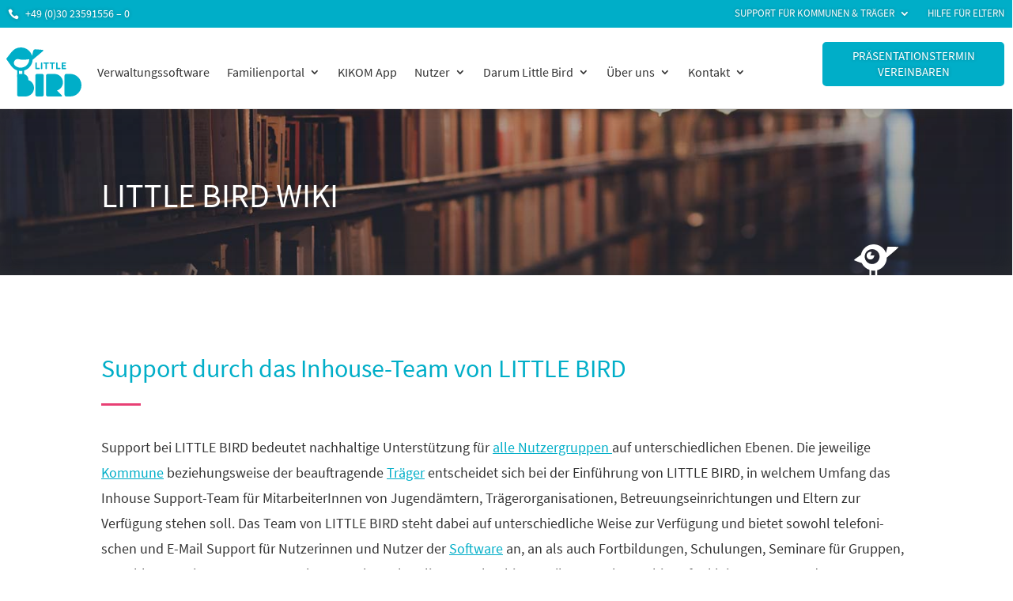

--- FILE ---
content_type: text/html; charset=UTF-8
request_url: https://www.little-bird.de/wiki/s/support/
body_size: 41127
content:
<!DOCTYPE html>
<html lang="de">
<head>
	<meta charset="UTF-8" />
<meta http-equiv="X-UA-Compatible" content="IE=edge">
	<link rel="pingback" href="https://www.little-bird.de/xmlrpc.php" />

	<script type="text/javascript">
		document.documentElement.className = 'js';
	</script>
	
	<style id="et-divi-userfonts">@font-face { font-family: "Source Sans Pro Regular"; font-display: swap;  src: url("https://www.little-bird.de/wp-content/uploads/et-fonts/source-sans-pro-v13-latin-regular.ttf") format("truetype"); }</style><meta name='robots' content='index, follow, max-image-preview:large, max-snippet:-1, max-video-preview:-1' />

	<!-- This site is optimized with the Yoast SEO plugin v26.3 - https://yoast.com/wordpress/plugins/seo/ -->
	<title>Support</title>
<link crossorigin data-rocket-preconnect href="https://analytics.little-bird.net" rel="preconnect">
<link crossorigin data-rocket-preconnect href="https://unpkg.com" rel="preconnect"><link rel="preload" data-rocket-preload as="image" href="https://www.little-bird.de/wp-content/uploads/2019/10/library.jpg" fetchpriority="high">
	<meta name="description" content="Das Support-Team von LITTLE BIRD bietet nachhaltige Unterstützung für alle Nutzergruppen der Kindergarten-Software und des Elternportals." />
	<link rel="canonical" href="https://www.little-bird.de/wiki/s/support/" />
	<meta property="og:locale" content="de_DE" />
	<meta property="og:type" content="article" />
	<meta property="og:title" content="Support" />
	<meta property="og:description" content="Das Support-Team von LITTLE BIRD bietet nachhaltige Unterstützung für alle Nutzergruppen der Kindergarten-Software und des Elternportals." />
	<meta property="og:url" content="https://www.little-bird.de/wiki/s/support/" />
	<meta property="og:site_name" content="LITTLE BIRD KITA Software" />
	<meta property="article:publisher" content="https://www.facebook.com/LITTLEBIRDGmbH" />
	<meta property="article:published_time" content="2020-11-16T13:40:11+00:00" />
	<meta property="article:modified_time" content="2021-09-22T09:53:44+00:00" />
	<meta name="author" content="Anke Odrig" />
	<meta name="twitter:card" content="summary_large_image" />
	<script type="application/ld+json" class="yoast-schema-graph">{"@context":"https://schema.org","@graph":[{"@type":"WebPage","@id":"https://www.little-bird.de/wiki/s/support/","url":"https://www.little-bird.de/wiki/s/support/","name":"Support","isPartOf":{"@id":"https://www.little-bird.de/#website"},"datePublished":"2020-11-16T13:40:11+00:00","dateModified":"2021-09-22T09:53:44+00:00","author":{"@id":"https://www.little-bird.de/#/schema/person/e923d1b5bb2503ec3b138010d95f5a74"},"description":"Das Support-Team von LITTLE BIRD bietet nachhaltige Unterstützung für alle Nutzergruppen der Kindergarten-Software und des Elternportals.","breadcrumb":{"@id":"https://www.little-bird.de/wiki/s/support/#breadcrumb"},"inLanguage":"de","potentialAction":[{"@type":"ReadAction","target":["https://www.little-bird.de/wiki/s/support/"]}]},{"@type":"BreadcrumbList","@id":"https://www.little-bird.de/wiki/s/support/#breadcrumb","itemListElement":[{"@type":"ListItem","position":1,"name":"Startseite","item":"https://www.little-bird.de/"},{"@type":"ListItem","position":2,"name":"Support durch das Inhouse-Team von LITTLE BIRD"}]},{"@type":"WebSite","@id":"https://www.little-bird.de/#website","url":"https://www.little-bird.de/","name":"LITTLE BIRD KITA Software","description":"Informationen zum Elternportal, Software, Referenzen, digitale Services für Kitas, Träger &amp; Kommunen und das Unternehmen LITTLE BIRD GmbH","potentialAction":[{"@type":"SearchAction","target":{"@type":"EntryPoint","urlTemplate":"https://www.little-bird.de/?s={search_term_string}"},"query-input":{"@type":"PropertyValueSpecification","valueRequired":true,"valueName":"search_term_string"}}],"inLanguage":"de"},{"@type":"Person","@id":"https://www.little-bird.de/#/schema/person/e923d1b5bb2503ec3b138010d95f5a74","name":"Anke Odrig","url":"https://www.little-bird.de/author/ankeo/"}]}</script>
	<!-- / Yoast SEO plugin. -->


<link rel='dns-prefetch' href='//unpkg.com' />
<link rel="alternate" type="application/rss+xml" title="LITTLE BIRD KITA Software &raquo; Feed" href="https://www.little-bird.de/feed/" />
<meta content="Little-Bird Divi Child Theme v.1.0.0" name="generator"/><link rel='stylesheet' id='ags-divi-icons-css' href='https://www.little-bird.de/wp-content/plugins/wp-and-divi-icons/css/icons.min.css?ver=1.6.5' type='text/css' media='all' />
<link rel='stylesheet' id='ags-divi-icons-fo-icons-css' href='https://www.little-bird.de/wp-content/plugins/wp-and-divi-icons/icon-packs/free-icons/agsdi-icons.min.css?ver=1.6.5' type='text/css' media='all' />
<link rel='stylesheet' id='your-swiper-css-slug-css' href='https://unpkg.com/swiper@7/swiper-bundle.min.css?ver=7.0.2' type='text/css' media='all' />
<link rel='stylesheet' id='mec-select2-style-css' href='https://www.little-bird.de/wp-content/plugins/modern-events-calendar/assets/packages/select2/select2.min.css?ver=7.26.0' type='text/css' media='all' />
<link rel='stylesheet' id='mec-font-icons-css' href='https://www.little-bird.de/wp-content/plugins/modern-events-calendar/assets/css/iconfonts.css?ver=7.26.0' type='text/css' media='all' />
<link rel='stylesheet' id='mec-frontend-style-css' href='https://www.little-bird.de/wp-content/plugins/modern-events-calendar/assets/css/frontend.min.css?ver=7.26.0' type='text/css' media='all' />
<link rel='stylesheet' id='mec-tooltip-style-css' href='https://www.little-bird.de/wp-content/plugins/modern-events-calendar/assets/packages/tooltip/tooltip.css?ver=7.26.0' type='text/css' media='all' />
<link rel='stylesheet' id='mec-tooltip-shadow-style-css' href='https://www.little-bird.de/wp-content/plugins/modern-events-calendar/assets/packages/tooltip/tooltipster-sideTip-shadow.min.css?ver=7.26.0' type='text/css' media='all' />
<link rel='stylesheet' id='featherlight-css' href='https://www.little-bird.de/wp-content/plugins/modern-events-calendar/assets/packages/featherlight/featherlight.css?ver=7.26.0' type='text/css' media='all' />
<link rel='stylesheet' id='mec-lity-style-css' href='https://www.little-bird.de/wp-content/plugins/modern-events-calendar/assets/packages/lity/lity.min.css?ver=7.26.0' type='text/css' media='all' />
<link rel='stylesheet' id='mec-general-calendar-style-css' href='https://www.little-bird.de/wp-content/plugins/modern-events-calendar/assets/css/mec-general-calendar.css?ver=7.26.0' type='text/css' media='all' />
<style id='cf-frontend-style-inline-css' type='text/css'>
@font-face {
	font-family: 'Open Sans';
	font-weight: 400;
	src: url('https://www.little-bird.de/wp-content/uploads/2023/11/OpenSans-VariableFont_wdthwght.ttf') format('truetype');
}
@font-face {
	font-family: 'Open Sans';
	font-weight: 100;
	src: url('https://www.little-bird.de/wp-content/uploads/2023/11/OpenSans-VariableFont_wdthwght.ttf') format('truetype');
}
@font-face {
	font-family: 'Open Sans';
	font-weight: 200;
	src: url('https://www.little-bird.de/wp-content/uploads/2023/11/OpenSans-VariableFont_wdthwght.ttf') format('truetype');
}
@font-face {
	font-family: 'Open Sans';
	font-weight: 300;
	src: url('https://www.little-bird.de/wp-content/uploads/2023/11/OpenSans-VariableFont_wdthwght.ttf') format('truetype');
}
@font-face {
	font-family: 'Open Sans';
	font-weight: 500;
}
@font-face {
	font-family: 'Open Sans';
	font-weight: 600;
	src: url('https://www.little-bird.de/wp-content/uploads/2023/11/OpenSans-VariableFont_wdthwght.ttf') format('truetype');
}
@font-face {
	font-family: 'Open Sans';
	font-weight: 700;
	src: url('https://www.little-bird.de/wp-content/uploads/2023/11/OpenSans-VariableFont_wdthwght.ttf') format('truetype');
}
@font-face {
	font-family: 'Open Sans';
	font-weight: 800;
	src: url('https://www.little-bird.de/wp-content/uploads/2023/11/OpenSans-VariableFont_wdthwght.ttf') format('truetype');
}
@font-face {
	font-family: 'Open Sans';
	font-weight: 900;
	src: url('https://www.little-bird.de/wp-content/uploads/2023/11/OpenSans-VariableFont_wdthwght.ttf') format('truetype');
}
@font-face {
	font-family: 'Source Sans';
	font-weight: 400;
	src: url('https://www.little-bird.de/wp-content/uploads/2023/11/SourceSans3-VariableFont_wght.ttf') format('truetype');
}
@font-face {
	font-family: 'Source Sans';
	font-weight: 100;
	src: url('https://www.little-bird.de/wp-content/uploads/2023/11/SourceSans3-VariableFont_wght.ttf') format('truetype');
}
@font-face {
	font-family: 'Source Sans';
	font-weight: 200;
	src: url('https://www.little-bird.de/wp-content/uploads/2023/11/SourceSans3-VariableFont_wght.ttf') format('truetype');
}
@font-face {
	font-family: 'Source Sans';
	font-weight: 300;
	src: url('https://www.little-bird.de/wp-content/uploads/2023/11/SourceSans3-VariableFont_wght.ttf') format('truetype');
}
@font-face {
	font-family: 'Source Sans';
	font-weight: 500;
	src: url('https://www.little-bird.de/wp-content/uploads/2023/11/SourceSans3-VariableFont_wght.ttf') format('truetype');
}
@font-face {
	font-family: 'Source Sans';
	font-weight: 600;
	src: url('https://www.little-bird.de/wp-content/uploads/2023/11/SourceSans3-VariableFont_wght.ttf') format('truetype');
}
@font-face {
	font-family: 'Source Sans';
	font-weight: 700;
	src: url('https://www.little-bird.de/wp-content/uploads/2023/11/SourceSans3-VariableFont_wght.ttf') format('truetype');
}
@font-face {
	font-family: 'Source Sans';
	font-weight: 800;
	src: url('https://www.little-bird.de/wp-content/uploads/2023/11/SourceSans3-VariableFont_wght.ttf') format('truetype');
}
@font-face {
	font-family: 'Source Sans';
	font-weight: 900;
	src: url('https://www.little-bird.de/wp-content/uploads/2023/11/SourceSans3-VariableFont_wght.ttf') format('truetype');
}
@font-face {
	font-family: 'Source Sans';
	font-weight: 400;
	src: url('https://www.little-bird.de/wp-content/uploads/2023/11/SourceSans3-VariableFont_wght.ttf') format('truetype');
}
@font-face {
	font-family: 'Source Sans';
	font-weight: 100;
}
@font-face {
	font-family: 'Source Sans';
	font-weight: 200;
}
@font-face {
	font-family: 'Source Sans';
	font-weight: 300;
}
@font-face {
	font-family: 'Source Sans';
	font-weight: 500;
}
@font-face {
	font-family: 'Source Sans';
	font-weight: 600;
}
@font-face {
	font-family: 'Source Sans';
	font-weight: 700;
}
@font-face {
	font-family: 'Source Sans';
	font-weight: 800;
}
@font-face {
	font-family: 'Source Sans';
	font-weight: 900;
}
</style>
<link rel='stylesheet' id='layerslider-css' href='https://www.little-bird.de/wp-content/plugins/LayerSlider/assets/static/layerslider/css/layerslider.css?ver=8.0.1' type='text/css' media='all' />
<link rel='stylesheet' id='wp-block-library-css' href='https://www.little-bird.de/wp-includes/css/dist/block-library/style.min.css?ver=6.8.3' type='text/css' media='all' />
<style id='wp-block-library-theme-inline-css' type='text/css'>
.wp-block-audio :where(figcaption){color:#555;font-size:13px;text-align:center}.is-dark-theme .wp-block-audio :where(figcaption){color:#ffffffa6}.wp-block-audio{margin:0 0 1em}.wp-block-code{border:1px solid #ccc;border-radius:4px;font-family:Menlo,Consolas,monaco,monospace;padding:.8em 1em}.wp-block-embed :where(figcaption){color:#555;font-size:13px;text-align:center}.is-dark-theme .wp-block-embed :where(figcaption){color:#ffffffa6}.wp-block-embed{margin:0 0 1em}.blocks-gallery-caption{color:#555;font-size:13px;text-align:center}.is-dark-theme .blocks-gallery-caption{color:#ffffffa6}:root :where(.wp-block-image figcaption){color:#555;font-size:13px;text-align:center}.is-dark-theme :root :where(.wp-block-image figcaption){color:#ffffffa6}.wp-block-image{margin:0 0 1em}.wp-block-pullquote{border-bottom:4px solid;border-top:4px solid;color:currentColor;margin-bottom:1.75em}.wp-block-pullquote cite,.wp-block-pullquote footer,.wp-block-pullquote__citation{color:currentColor;font-size:.8125em;font-style:normal;text-transform:uppercase}.wp-block-quote{border-left:.25em solid;margin:0 0 1.75em;padding-left:1em}.wp-block-quote cite,.wp-block-quote footer{color:currentColor;font-size:.8125em;font-style:normal;position:relative}.wp-block-quote:where(.has-text-align-right){border-left:none;border-right:.25em solid;padding-left:0;padding-right:1em}.wp-block-quote:where(.has-text-align-center){border:none;padding-left:0}.wp-block-quote.is-large,.wp-block-quote.is-style-large,.wp-block-quote:where(.is-style-plain){border:none}.wp-block-search .wp-block-search__label{font-weight:700}.wp-block-search__button{border:1px solid #ccc;padding:.375em .625em}:where(.wp-block-group.has-background){padding:1.25em 2.375em}.wp-block-separator.has-css-opacity{opacity:.4}.wp-block-separator{border:none;border-bottom:2px solid;margin-left:auto;margin-right:auto}.wp-block-separator.has-alpha-channel-opacity{opacity:1}.wp-block-separator:not(.is-style-wide):not(.is-style-dots){width:100px}.wp-block-separator.has-background:not(.is-style-dots){border-bottom:none;height:1px}.wp-block-separator.has-background:not(.is-style-wide):not(.is-style-dots){height:2px}.wp-block-table{margin:0 0 1em}.wp-block-table td,.wp-block-table th{word-break:normal}.wp-block-table :where(figcaption){color:#555;font-size:13px;text-align:center}.is-dark-theme .wp-block-table :where(figcaption){color:#ffffffa6}.wp-block-video :where(figcaption){color:#555;font-size:13px;text-align:center}.is-dark-theme .wp-block-video :where(figcaption){color:#ffffffa6}.wp-block-video{margin:0 0 1em}:root :where(.wp-block-template-part.has-background){margin-bottom:0;margin-top:0;padding:1.25em 2.375em}
</style>
<style id='mamaduka-bookmark-card-style-inline-css' type='text/css'>
.wp-block-mamaduka-bookmark-card{background:#fff;border:1px solid #e2e8f0;border-radius:8px;box-shadow:0 1px 2px 0 rgba(0,0,0,.05);font-family:system-ui,-apple-system,BlinkMacSystemFont,Segoe UI,Roboto,Helvetica Neue,Arial,Noto Sans,sans-serif,Apple Color Emoji,Segoe UI Emoji,Segoe UI Symbol,Noto Color Emoji;line-height:1.5;margin:0;overflow:hidden}.bookmark-card{color:currentColor;display:flex;flex-direction:column;position:relative;text-decoration:none!important}.bookmark-card:hover{--bg-opacity:1;background-color:#f7fafc;background-color:rgba(247,250,252,var(--bg-opacity));text-decoration:none!important}.bookmark-card .bookmark-card__image img{display:block;height:100%;-o-object-fit:cover;object-fit:cover;width:100%}.bookmark-card__content{padding:16px}.bookmark-card__title{--text-opacity:1;color:#1a202c;color:rgba(26,32,44,var(--text-opacity));font-size:18px;font-weight:600;line-height:1.3;margin-bottom:4px}.bookmark-card__description{--text-opacity:1;color:#4a5568;color:rgba(74,85,104,var(--text-opacity));font-size:16px;margin-bottom:8px}.bookmark_card__meta{display:flex;font-size:14px;line-height:16px}.bookmark_card__meta-icon{height:16px;margin-right:8px;width:16px}.bookmark_card__meta-publisher{--text-opacity:1;color:#4a5568;color:rgba(74,85,104,var(--text-opacity))}@media(min-width:600px){.is-style-horizontal .bookmark-card{flex-direction:row-reverse}.is-style-horizontal .bookmark-card__image{flex:0 0 160px}.is-style-horizontal .bookmark-card__content{display:flex;flex:3 1 0;flex-direction:column;overflow:hidden}.is-style-horizontal .bookmark-card__title{overflow:hidden;text-overflow:ellipsis;white-space:nowrap}.is-style-horizontal .bookmark-card__description{-webkit-box-orient:vertical;-webkit-line-clamp:2;display:-webkit-box;overflow:hidden}.is-style-horizontal .bookmark_card__meta{margin-top:auto}.is-style-horizontal.has-media-on-the-left .bookmark-card{flex-direction:row}}

</style>
<style id='filebird-block-filebird-gallery-style-inline-css' type='text/css'>
ul.filebird-block-filebird-gallery{margin:auto!important;padding:0!important;width:100%}ul.filebird-block-filebird-gallery.layout-grid{display:grid;grid-gap:20px;align-items:stretch;grid-template-columns:repeat(var(--columns),1fr);justify-items:stretch}ul.filebird-block-filebird-gallery.layout-grid li img{border:1px solid #ccc;box-shadow:2px 2px 6px 0 rgba(0,0,0,.3);height:100%;max-width:100%;-o-object-fit:cover;object-fit:cover;width:100%}ul.filebird-block-filebird-gallery.layout-masonry{-moz-column-count:var(--columns);-moz-column-gap:var(--space);column-gap:var(--space);-moz-column-width:var(--min-width);columns:var(--min-width) var(--columns);display:block;overflow:auto}ul.filebird-block-filebird-gallery.layout-masonry li{margin-bottom:var(--space)}ul.filebird-block-filebird-gallery li{list-style:none}ul.filebird-block-filebird-gallery li figure{height:100%;margin:0;padding:0;position:relative;width:100%}ul.filebird-block-filebird-gallery li figure figcaption{background:linear-gradient(0deg,rgba(0,0,0,.7),rgba(0,0,0,.3) 70%,transparent);bottom:0;box-sizing:border-box;color:#fff;font-size:.8em;margin:0;max-height:100%;overflow:auto;padding:3em .77em .7em;position:absolute;text-align:center;width:100%;z-index:2}ul.filebird-block-filebird-gallery li figure figcaption a{color:inherit}

</style>
<style id='global-styles-inline-css' type='text/css'>
:root{--wp--preset--aspect-ratio--square: 1;--wp--preset--aspect-ratio--4-3: 4/3;--wp--preset--aspect-ratio--3-4: 3/4;--wp--preset--aspect-ratio--3-2: 3/2;--wp--preset--aspect-ratio--2-3: 2/3;--wp--preset--aspect-ratio--16-9: 16/9;--wp--preset--aspect-ratio--9-16: 9/16;--wp--preset--color--black: #000000;--wp--preset--color--cyan-bluish-gray: #abb8c3;--wp--preset--color--white: #ffffff;--wp--preset--color--pale-pink: #f78da7;--wp--preset--color--vivid-red: #cf2e2e;--wp--preset--color--luminous-vivid-orange: #ff6900;--wp--preset--color--luminous-vivid-amber: #fcb900;--wp--preset--color--light-green-cyan: #7bdcb5;--wp--preset--color--vivid-green-cyan: #00d084;--wp--preset--color--pale-cyan-blue: #8ed1fc;--wp--preset--color--vivid-cyan-blue: #0693e3;--wp--preset--color--vivid-purple: #9b51e0;--wp--preset--gradient--vivid-cyan-blue-to-vivid-purple: linear-gradient(135deg,rgba(6,147,227,1) 0%,rgb(155,81,224) 100%);--wp--preset--gradient--light-green-cyan-to-vivid-green-cyan: linear-gradient(135deg,rgb(122,220,180) 0%,rgb(0,208,130) 100%);--wp--preset--gradient--luminous-vivid-amber-to-luminous-vivid-orange: linear-gradient(135deg,rgba(252,185,0,1) 0%,rgba(255,105,0,1) 100%);--wp--preset--gradient--luminous-vivid-orange-to-vivid-red: linear-gradient(135deg,rgba(255,105,0,1) 0%,rgb(207,46,46) 100%);--wp--preset--gradient--very-light-gray-to-cyan-bluish-gray: linear-gradient(135deg,rgb(238,238,238) 0%,rgb(169,184,195) 100%);--wp--preset--gradient--cool-to-warm-spectrum: linear-gradient(135deg,rgb(74,234,220) 0%,rgb(151,120,209) 20%,rgb(207,42,186) 40%,rgb(238,44,130) 60%,rgb(251,105,98) 80%,rgb(254,248,76) 100%);--wp--preset--gradient--blush-light-purple: linear-gradient(135deg,rgb(255,206,236) 0%,rgb(152,150,240) 100%);--wp--preset--gradient--blush-bordeaux: linear-gradient(135deg,rgb(254,205,165) 0%,rgb(254,45,45) 50%,rgb(107,0,62) 100%);--wp--preset--gradient--luminous-dusk: linear-gradient(135deg,rgb(255,203,112) 0%,rgb(199,81,192) 50%,rgb(65,88,208) 100%);--wp--preset--gradient--pale-ocean: linear-gradient(135deg,rgb(255,245,203) 0%,rgb(182,227,212) 50%,rgb(51,167,181) 100%);--wp--preset--gradient--electric-grass: linear-gradient(135deg,rgb(202,248,128) 0%,rgb(113,206,126) 100%);--wp--preset--gradient--midnight: linear-gradient(135deg,rgb(2,3,129) 0%,rgb(40,116,252) 100%);--wp--preset--font-size--small: 13px;--wp--preset--font-size--medium: 20px;--wp--preset--font-size--large: 36px;--wp--preset--font-size--x-large: 42px;--wp--preset--spacing--20: 0.44rem;--wp--preset--spacing--30: 0.67rem;--wp--preset--spacing--40: 1rem;--wp--preset--spacing--50: 1.5rem;--wp--preset--spacing--60: 2.25rem;--wp--preset--spacing--70: 3.38rem;--wp--preset--spacing--80: 5.06rem;--wp--preset--shadow--natural: 6px 6px 9px rgba(0, 0, 0, 0.2);--wp--preset--shadow--deep: 12px 12px 50px rgba(0, 0, 0, 0.4);--wp--preset--shadow--sharp: 6px 6px 0px rgba(0, 0, 0, 0.2);--wp--preset--shadow--outlined: 6px 6px 0px -3px rgba(255, 255, 255, 1), 6px 6px rgba(0, 0, 0, 1);--wp--preset--shadow--crisp: 6px 6px 0px rgba(0, 0, 0, 1);}:root { --wp--style--global--content-size: 823px;--wp--style--global--wide-size: 1080px; }:where(body) { margin: 0; }.wp-site-blocks > .alignleft { float: left; margin-right: 2em; }.wp-site-blocks > .alignright { float: right; margin-left: 2em; }.wp-site-blocks > .aligncenter { justify-content: center; margin-left: auto; margin-right: auto; }:where(.is-layout-flex){gap: 0.5em;}:where(.is-layout-grid){gap: 0.5em;}.is-layout-flow > .alignleft{float: left;margin-inline-start: 0;margin-inline-end: 2em;}.is-layout-flow > .alignright{float: right;margin-inline-start: 2em;margin-inline-end: 0;}.is-layout-flow > .aligncenter{margin-left: auto !important;margin-right: auto !important;}.is-layout-constrained > .alignleft{float: left;margin-inline-start: 0;margin-inline-end: 2em;}.is-layout-constrained > .alignright{float: right;margin-inline-start: 2em;margin-inline-end: 0;}.is-layout-constrained > .aligncenter{margin-left: auto !important;margin-right: auto !important;}.is-layout-constrained > :where(:not(.alignleft):not(.alignright):not(.alignfull)){max-width: var(--wp--style--global--content-size);margin-left: auto !important;margin-right: auto !important;}.is-layout-constrained > .alignwide{max-width: var(--wp--style--global--wide-size);}body .is-layout-flex{display: flex;}.is-layout-flex{flex-wrap: wrap;align-items: center;}.is-layout-flex > :is(*, div){margin: 0;}body .is-layout-grid{display: grid;}.is-layout-grid > :is(*, div){margin: 0;}body{padding-top: 0px;padding-right: 0px;padding-bottom: 0px;padding-left: 0px;}:root :where(.wp-element-button, .wp-block-button__link){background-color: #32373c;border-width: 0;color: #fff;font-family: inherit;font-size: inherit;line-height: inherit;padding: calc(0.667em + 2px) calc(1.333em + 2px);text-decoration: none;}.has-black-color{color: var(--wp--preset--color--black) !important;}.has-cyan-bluish-gray-color{color: var(--wp--preset--color--cyan-bluish-gray) !important;}.has-white-color{color: var(--wp--preset--color--white) !important;}.has-pale-pink-color{color: var(--wp--preset--color--pale-pink) !important;}.has-vivid-red-color{color: var(--wp--preset--color--vivid-red) !important;}.has-luminous-vivid-orange-color{color: var(--wp--preset--color--luminous-vivid-orange) !important;}.has-luminous-vivid-amber-color{color: var(--wp--preset--color--luminous-vivid-amber) !important;}.has-light-green-cyan-color{color: var(--wp--preset--color--light-green-cyan) !important;}.has-vivid-green-cyan-color{color: var(--wp--preset--color--vivid-green-cyan) !important;}.has-pale-cyan-blue-color{color: var(--wp--preset--color--pale-cyan-blue) !important;}.has-vivid-cyan-blue-color{color: var(--wp--preset--color--vivid-cyan-blue) !important;}.has-vivid-purple-color{color: var(--wp--preset--color--vivid-purple) !important;}.has-black-background-color{background-color: var(--wp--preset--color--black) !important;}.has-cyan-bluish-gray-background-color{background-color: var(--wp--preset--color--cyan-bluish-gray) !important;}.has-white-background-color{background-color: var(--wp--preset--color--white) !important;}.has-pale-pink-background-color{background-color: var(--wp--preset--color--pale-pink) !important;}.has-vivid-red-background-color{background-color: var(--wp--preset--color--vivid-red) !important;}.has-luminous-vivid-orange-background-color{background-color: var(--wp--preset--color--luminous-vivid-orange) !important;}.has-luminous-vivid-amber-background-color{background-color: var(--wp--preset--color--luminous-vivid-amber) !important;}.has-light-green-cyan-background-color{background-color: var(--wp--preset--color--light-green-cyan) !important;}.has-vivid-green-cyan-background-color{background-color: var(--wp--preset--color--vivid-green-cyan) !important;}.has-pale-cyan-blue-background-color{background-color: var(--wp--preset--color--pale-cyan-blue) !important;}.has-vivid-cyan-blue-background-color{background-color: var(--wp--preset--color--vivid-cyan-blue) !important;}.has-vivid-purple-background-color{background-color: var(--wp--preset--color--vivid-purple) !important;}.has-black-border-color{border-color: var(--wp--preset--color--black) !important;}.has-cyan-bluish-gray-border-color{border-color: var(--wp--preset--color--cyan-bluish-gray) !important;}.has-white-border-color{border-color: var(--wp--preset--color--white) !important;}.has-pale-pink-border-color{border-color: var(--wp--preset--color--pale-pink) !important;}.has-vivid-red-border-color{border-color: var(--wp--preset--color--vivid-red) !important;}.has-luminous-vivid-orange-border-color{border-color: var(--wp--preset--color--luminous-vivid-orange) !important;}.has-luminous-vivid-amber-border-color{border-color: var(--wp--preset--color--luminous-vivid-amber) !important;}.has-light-green-cyan-border-color{border-color: var(--wp--preset--color--light-green-cyan) !important;}.has-vivid-green-cyan-border-color{border-color: var(--wp--preset--color--vivid-green-cyan) !important;}.has-pale-cyan-blue-border-color{border-color: var(--wp--preset--color--pale-cyan-blue) !important;}.has-vivid-cyan-blue-border-color{border-color: var(--wp--preset--color--vivid-cyan-blue) !important;}.has-vivid-purple-border-color{border-color: var(--wp--preset--color--vivid-purple) !important;}.has-vivid-cyan-blue-to-vivid-purple-gradient-background{background: var(--wp--preset--gradient--vivid-cyan-blue-to-vivid-purple) !important;}.has-light-green-cyan-to-vivid-green-cyan-gradient-background{background: var(--wp--preset--gradient--light-green-cyan-to-vivid-green-cyan) !important;}.has-luminous-vivid-amber-to-luminous-vivid-orange-gradient-background{background: var(--wp--preset--gradient--luminous-vivid-amber-to-luminous-vivid-orange) !important;}.has-luminous-vivid-orange-to-vivid-red-gradient-background{background: var(--wp--preset--gradient--luminous-vivid-orange-to-vivid-red) !important;}.has-very-light-gray-to-cyan-bluish-gray-gradient-background{background: var(--wp--preset--gradient--very-light-gray-to-cyan-bluish-gray) !important;}.has-cool-to-warm-spectrum-gradient-background{background: var(--wp--preset--gradient--cool-to-warm-spectrum) !important;}.has-blush-light-purple-gradient-background{background: var(--wp--preset--gradient--blush-light-purple) !important;}.has-blush-bordeaux-gradient-background{background: var(--wp--preset--gradient--blush-bordeaux) !important;}.has-luminous-dusk-gradient-background{background: var(--wp--preset--gradient--luminous-dusk) !important;}.has-pale-ocean-gradient-background{background: var(--wp--preset--gradient--pale-ocean) !important;}.has-electric-grass-gradient-background{background: var(--wp--preset--gradient--electric-grass) !important;}.has-midnight-gradient-background{background: var(--wp--preset--gradient--midnight) !important;}.has-small-font-size{font-size: var(--wp--preset--font-size--small) !important;}.has-medium-font-size{font-size: var(--wp--preset--font-size--medium) !important;}.has-large-font-size{font-size: var(--wp--preset--font-size--large) !important;}.has-x-large-font-size{font-size: var(--wp--preset--font-size--x-large) !important;}
:where(.wp-block-post-template.is-layout-flex){gap: 1.25em;}:where(.wp-block-post-template.is-layout-grid){gap: 1.25em;}
:where(.wp-block-columns.is-layout-flex){gap: 2em;}:where(.wp-block-columns.is-layout-grid){gap: 2em;}
:root :where(.wp-block-pullquote){font-size: 1.5em;line-height: 1.6;}
</style>
<link rel='stylesheet' id='timeline-style-css' href='https://www.little-bird.de/wp-content/plugins/b-timeline//public/assets/css/timeline.min.css?ver=v0.0.2' type='text/css' media='all' />
<link rel='stylesheet' id='pac-dih-css' href='https://www.little-bird.de/wp-content/plugins/divi-image-helper/assets/css/main.min.css?ver=1.0.4' type='text/css' media='all' />
<link rel='stylesheet' id='dvmd-tm-public-module-style-css' href='https://www.little-bird.de/wp-content/plugins/divi-modules-table-maker/extensions/styles/public-module-style.css?ver=3.1.2' type='text/css' media='all' />
<link rel='stylesheet' id='embedpress-style-css' href='https://www.little-bird.de/wp-content/plugins/embedpress/assets/css/embedpress.css?ver=4.3.0' type='text/css' media='all' />
<link rel='stylesheet' id='wpa-css-css' href='https://www.little-bird.de/wp-content/plugins/honeypot/includes/css/wpa.css?ver=2.3.04' type='text/css' media='all' />
<link rel='stylesheet' id='ayudawp-magnific-popup-css' href='https://www.little-bird.de/wp-content/themes/Divi/includes/builder/feature/dynamic-assets/assets/css/magnific_popup.css?ver=4.27.4' type='text/css' media='all' />
<link rel='stylesheet' id='mec-virtual-style-css' href='https://www.little-bird.de/wp-content/plugins/mec-virtual-events//assets/mec-virtual.css?ver=6.8.3' type='text/css' media='all' />
<link rel='stylesheet' id='magnific-popup-css' href='https://www.little-bird.de/wp-content/themes/Divi/includes/builder/feature/dynamic-assets/assets/css/magnific_popup.css?ver=2.5.62' type='text/css' media='all' />
<link rel='stylesheet' id='dsm-animate-css' href='https://www.little-bird.de/wp-content/plugins/supreme-modules-for-divi/public/css/animate.css?ver=2.5.62' type='text/css' media='all' />
<link rel='stylesheet' id='vlp-public-css' href='https://www.little-bird.de/wp-content/plugins/visual-link-preview/dist/public.css?ver=2.2.9' type='text/css' media='all' />
<link rel='stylesheet' id='divi-torque-lite-modules-style-css' href='https://www.little-bird.de/wp-content/plugins/addons-for-divi/assets/css/modules-style.css?ver=4.2.1' type='text/css' media='all' />
<link rel='stylesheet' id='divi-torque-lite-magnific-popup-css' href='https://www.little-bird.de/wp-content/plugins/addons-for-divi/assets/libs/magnific-popup/magnific-popup.css?ver=4.2.1' type='text/css' media='all' />
<link rel='stylesheet' id='divi-torque-lite-frontend-css' href='https://www.little-bird.de/wp-content/plugins/addons-for-divi/assets/css/frontend.css?ver=4.2.1' type='text/css' media='all' />
<link rel='stylesheet' id='dtqc-deprecated-css' href='https://www.little-bird.de/wp-content/plugins/addons-for-divi/assets/deprecated/index.min.css?ver=4.2.1' type='text/css' media='all' />
<link rel='stylesheet' id='divi-modules-table-maker-styles-css' href='https://www.little-bird.de/wp-content/plugins/divi-modules-table-maker/extensions/divi-4/styles/style.min.css?ver=3.1.2' type='text/css' media='all' />
<link rel='stylesheet' id='divi-styles-css' href='https://www.little-bird.de/wp-content/plugins/modern-events-calendar/app/addons/divi/styles/style.min.css?ver=1.0.0' type='text/css' media='all' />
<link rel='stylesheet' id='supreme-modules-for-divi-styles-css' href='https://www.little-bird.de/wp-content/plugins/supreme-modules-for-divi/styles/style.min.css?ver=2.5.62' type='text/css' media='all' />
<link rel='stylesheet' id='borlabs-cookie-css' href='https://www.little-bird.de/wp-content/cache/borlabs-cookie/borlabs-cookie_1_de.css?ver=2.3.5-231' type='text/css' media='all' />
<style id='wp-typography-custom-inline-css' type='text/css'>
sub, sup{font-size: 75%;line-height: 100%}sup{vertical-align: 60%}sub{vertical-align: -10%}.amp{font-family: Baskerville, "Goudy Old Style", Palatino, "Book Antiqua", "Warnock Pro", serif;font-size: 1.1em;font-style: italic;font-weight: normal;line-height: 1em}.caps{font-size: 90%}.dquo{margin-left: -0.4em}.quo{margin-left: -0.2em}.pull-single{margin-left: -0.15em}.push-single{margin-right: 0.15em}.pull-double{margin-left: -0.38em}.push-double{margin-right: 0.38em}
</style>
<style id='wp-typography-safari-font-workaround-inline-css' type='text/css'>
body {-webkit-font-feature-settings: "liga";font-feature-settings: "liga";-ms-font-feature-settings: normal;}
</style>
<link rel='stylesheet' id='dashicons-css' href='https://www.little-bird.de/wp-includes/css/dashicons.min.css?ver=6.8.3' type='text/css' media='all' />
<link rel='stylesheet' id='divi-style-parent-css' href='https://www.little-bird.de/wp-content/themes/Divi/style-static.min.css?ver=4.27.4' type='text/css' media='all' />
<link rel='stylesheet' id='little-bird-divi-child-theme-child-css-css' href='https://www.little-bird.de/wp-content/themes/little-bird-divi-child-theme/style.css?ver=4.27.4' type='text/css' media='all' />
<link rel='stylesheet' id='divi-style-css' href='https://www.little-bird.de/wp-content/themes/little-bird-divi-child-theme/style.css?ver=4.27.4' type='text/css' media='all' />
<script type="text/javascript" src="https://www.little-bird.de/wp-includes/js/jquery/jquery.min.js?ver=3.7.1" id="jquery-core-js"></script>
<script type="text/javascript" src="https://www.little-bird.de/wp-includes/js/jquery/jquery-migrate.min.js?ver=3.4.1" id="jquery-migrate-js"></script>
<script type="text/javascript" id="ags-divi-icons-js-extra">
/* <![CDATA[ */
var ags_divi_icons_config = {"pluginDirUrl":"https:\/\/www.little-bird.de\/wp-content\/plugins\/wp-and-divi-icons"};
/* ]]> */
</script>
<script type="text/javascript" src="https://www.little-bird.de/wp-content/plugins/wp-and-divi-icons/js/icons.min.js?ver=1.6.5" id="ags-divi-icons-js"></script>
<script type="text/javascript" src="https://www.little-bird.de/wp-content/plugins/wp-and-divi-icons/icon-packs/free-icons/agsdi-icons.min.js?ver=1.6.5" id="ags-divi-icons-fo-js"></script>
<script type="text/javascript" id="layerslider-utils-js-extra">
/* <![CDATA[ */
var LS_Meta = {"v":"8.0.1","fixGSAP":"1"};
/* ]]> */
</script>
<script type="text/javascript" src="https://www.little-bird.de/wp-content/plugins/LayerSlider/assets/static/layerslider/js/layerslider.utils.js?ver=8.0.1" id="layerslider-utils-js"></script>
<script type="text/javascript" src="https://www.little-bird.de/wp-content/plugins/LayerSlider/assets/static/layerslider/js/layerslider.kreaturamedia.jquery.js?ver=8.0.1" id="layerslider-js"></script>
<script type="text/javascript" src="https://www.little-bird.de/wp-content/plugins/LayerSlider/assets/static/layerslider/js/layerslider.transitions.js?ver=8.0.1" id="layerslider-transitions-js"></script>
<script type="text/javascript" id="borlabs-cookie-prioritize-js-extra">
/* <![CDATA[ */
var borlabsCookiePrioritized = {"domain":"www.little-bird.de","path":"\/","version":"1","bots":"1","optInJS":{"essential":{"matomo-tag-manager":"[base64]"}}};
/* ]]> */
</script>
<script type="text/javascript" src="https://www.little-bird.de/wp-content/plugins/borlabs-cookie/assets/javascript/borlabs-cookie-prioritize.min.js?ver=2.3.5" id="borlabs-cookie-prioritize-js"></script>
<meta name="generator" content="Powered by LayerSlider 8.0.1 - Build Heros, Sliders, and Popups. Create Animations and Beautiful, Rich Web Content as Easy as Never Before on WordPress." />
<!-- LayerSlider updates and docs at: https://layerslider.com -->
<link rel="https://api.w.org/" href="https://www.little-bird.de/wp-json/" /><link rel="alternate" title="JSON" type="application/json" href="https://www.little-bird.de/wp-json/wp/v2/posts/12515" /><link rel="EditURI" type="application/rsd+xml" title="RSD" href="https://www.little-bird.de/xmlrpc.php?rsd" />
<meta name="generator" content="WordPress 6.8.3" />
<link rel='shortlink' href='https://www.little-bird.de/?p=12515' />
<link rel="alternate" title="oEmbed (JSON)" type="application/json+oembed" href="https://www.little-bird.de/wp-json/oembed/1.0/embed?url=https%3A%2F%2Fwww.little-bird.de%2Fwiki%2Fs%2Fsupport%2F" />
<link rel="alternate" title="oEmbed (XML)" type="text/xml+oembed" href="https://www.little-bird.de/wp-json/oembed/1.0/embed?url=https%3A%2F%2Fwww.little-bird.de%2Fwiki%2Fs%2Fsupport%2F&#038;format=xml" />
<meta name="viewport" content="width=device-width, initial-scale=1.0, maximum-scale=1.0, user-scalable=0" /><script type="text/javascript">
	window._mtm = window._mtm || [];
	window._mtm.push({
		'consent': {
			'matomo':'false'
		}
	})
</script>
<!-- Divi Accordions -->

<script> 
	
// Make Divi Accordions Closed by Default

jQuery(function($){
    $('.et_pb_accordion .et_pb_toggle_open').addClass('et_pb_toggle_close').removeClass('et_pb_toggle_open');

    $('.et_pb_accordion .et_pb_toggle').click(function() {
      $this = $(this);
      setTimeout(function(){
         $this.closest('.et_pb_accordion').removeClass('et_pb_accordion_toggling');
      },700);
    });
});
	

// Make Divi Accordion Module Tabs Closable 

jQuery(function($){
  $('.et_pb_toggle_title').click(function(){
    var $toggle = $(this).closest('.et_pb_toggle');
    if (!$toggle.hasClass('et_pb_accordion_toggling')) {
      var $accordion = $toggle.closest('.et_pb_accordion');
      if ($toggle.hasClass('et_pb_toggle_open')) {
        $accordion.addClass('et_pb_accordion_toggling');
        $toggle.find('.et_pb_toggle_content').slideToggle(700, function() { 
          $toggle.removeClass('et_pb_toggle_open').addClass('et_pb_toggle_close'); 
					
        });
      }
      setTimeout(function(){ 
        $accordion.removeClass('et_pb_accordion_toggling'); 
      }, 750);
    }
  });
});
	
jQuery(document).ready(function($) {
	/* Blurbs as Tabs */
	$('.tab-title').each(function (index, element) {	
		var title_id = element.id;
		var section_id = title_id.replace("-title","");
		$(this).find("a").removeAttr("href");	
		$(this).click(function(){
			
			$('.tab-title').removeClass("active-tab");
	        $('#'+title_id).addClass("active-tab");
			$('.tab-content').hide();
			$('#'+section_id).show();
		});
	});
});
</script><link rel="icon" href="https://www.little-bird.de/wp-content/uploads/2025/02/cropped-Vogel_tuerkis_Zeichenflaeche-1-32x32.png" sizes="32x32" />
<link rel="icon" href="https://www.little-bird.de/wp-content/uploads/2025/02/cropped-Vogel_tuerkis_Zeichenflaeche-1-192x192.png" sizes="192x192" />
<link rel="apple-touch-icon" href="https://www.little-bird.de/wp-content/uploads/2025/02/cropped-Vogel_tuerkis_Zeichenflaeche-1-180x180.png" />
<meta name="msapplication-TileImage" content="https://www.little-bird.de/wp-content/uploads/2025/02/cropped-Vogel_tuerkis_Zeichenflaeche-1-270x270.png" />
<style id="et-divi-customizer-global-cached-inline-styles">body,.et_pb_column_1_2 .et_quote_content blockquote cite,.et_pb_column_1_2 .et_link_content a.et_link_main_url,.et_pb_column_1_3 .et_quote_content blockquote cite,.et_pb_column_3_8 .et_quote_content blockquote cite,.et_pb_column_1_4 .et_quote_content blockquote cite,.et_pb_blog_grid .et_quote_content blockquote cite,.et_pb_column_1_3 .et_link_content a.et_link_main_url,.et_pb_column_3_8 .et_link_content a.et_link_main_url,.et_pb_column_1_4 .et_link_content a.et_link_main_url,.et_pb_blog_grid .et_link_content a.et_link_main_url,body .et_pb_bg_layout_light .et_pb_post p,body .et_pb_bg_layout_dark .et_pb_post p{font-size:16px}.et_pb_slide_content,.et_pb_best_value{font-size:18px}body{color:#333333}h1,h2,h3,h4,h5,h6{color:#333333}body{line-height:2em}#et_search_icon:hover,.mobile_menu_bar:before,.mobile_menu_bar:after,.et_toggle_slide_menu:after,.et-social-icon a:hover,.et_pb_sum,.et_pb_pricing li a,.et_pb_pricing_table_button,.et_overlay:before,.entry-summary p.price ins,.et_pb_member_social_links a:hover,.et_pb_widget li a:hover,.et_pb_filterable_portfolio .et_pb_portfolio_filters li a.active,.et_pb_filterable_portfolio .et_pb_portofolio_pagination ul li a.active,.et_pb_gallery .et_pb_gallery_pagination ul li a.active,.wp-pagenavi span.current,.wp-pagenavi a:hover,.nav-single a,.tagged_as a,.posted_in a{color:#00aec8}.et_pb_contact_submit,.et_password_protected_form .et_submit_button,.et_pb_bg_layout_light .et_pb_newsletter_button,.comment-reply-link,.form-submit .et_pb_button,.et_pb_bg_layout_light .et_pb_promo_button,.et_pb_bg_layout_light .et_pb_more_button,.et_pb_contact p input[type="checkbox"]:checked+label i:before,.et_pb_bg_layout_light.et_pb_module.et_pb_button{color:#00aec8}.footer-widget h4{color:#00aec8}.et-search-form,.nav li ul,.et_mobile_menu,.footer-widget li:before,.et_pb_pricing li:before,blockquote{border-color:#00aec8}.et_pb_counter_amount,.et_pb_featured_table .et_pb_pricing_heading,.et_quote_content,.et_link_content,.et_audio_content,.et_pb_post_slider.et_pb_bg_layout_dark,.et_slide_in_menu_container,.et_pb_contact p input[type="radio"]:checked+label i:before{background-color:#00aec8}.container,.et_pb_row,.et_pb_slider .et_pb_container,.et_pb_fullwidth_section .et_pb_title_container,.et_pb_fullwidth_section .et_pb_title_featured_container,.et_pb_fullwidth_header:not(.et_pb_fullscreen) .et_pb_fullwidth_header_container{max-width:1200px}.et_boxed_layout #page-container,.et_boxed_layout.et_non_fixed_nav.et_transparent_nav #page-container #top-header,.et_boxed_layout.et_non_fixed_nav.et_transparent_nav #page-container #main-header,.et_fixed_nav.et_boxed_layout #page-container #top-header,.et_fixed_nav.et_boxed_layout #page-container #main-header,.et_boxed_layout #page-container .container,.et_boxed_layout #page-container .et_pb_row{max-width:1360px}a{color:#00aec8}.et_secondary_nav_enabled #page-container #top-header{background-color:#00aec8!important}#et-secondary-nav li ul{background-color:#00aec8}#et-secondary-nav li ul{background-color:rgba(0,174,200,0.9)}.et_header_style_centered .mobile_nav .select_page,.et_header_style_split .mobile_nav .select_page,.et_nav_text_color_light #top-menu>li>a,.et_nav_text_color_dark #top-menu>li>a,#top-menu a,.et_mobile_menu li a,.et_nav_text_color_light .et_mobile_menu li a,.et_nav_text_color_dark .et_mobile_menu li a,#et_search_icon:before,.et_search_form_container input,span.et_close_search_field:after,#et-top-navigation .et-cart-info{color:#333333}.et_search_form_container input::-moz-placeholder{color:#333333}.et_search_form_container input::-webkit-input-placeholder{color:#333333}.et_search_form_container input:-ms-input-placeholder{color:#333333}#top-header,#top-header a,#et-secondary-nav li li a,#top-header .et-social-icon a:before{font-size:13px;font-weight:normal;font-style:normal;text-transform:uppercase;text-decoration:none}#top-menu li a{font-size:16px}body.et_vertical_nav .container.et_search_form_container .et-search-form input{font-size:16px!important}#top-menu li.current-menu-ancestor>a,#top-menu li.current-menu-item>a,#top-menu li.current_page_item>a{color:#00aec8}#main-footer{background-color:rgba(255,255,255,0)}#main-footer .footer-widget h4,#main-footer .widget_block h1,#main-footer .widget_block h2,#main-footer .widget_block h3,#main-footer .widget_block h4,#main-footer .widget_block h5,#main-footer .widget_block h6{color:#00aec8}.footer-widget li:before{border-color:#00aec8}.footer-widget,.footer-widget li,.footer-widget li a,#footer-info{font-size:18px}.footer-widget .et_pb_widget div,.footer-widget .et_pb_widget ul,.footer-widget .et_pb_widget ol,.footer-widget .et_pb_widget label{line-height:1.8em}#footer-widgets .footer-widget li:before{top:13.2px}#et-footer-nav{background-color:#999999}.bottom-nav,.bottom-nav a,.bottom-nav li.current-menu-item a{color:#ffffff}#et-footer-nav .bottom-nav li.current-menu-item a{color:#ffffff}#footer-bottom{background-color:#333333}#footer-info,#footer-info a{color:#ffffff}#footer-info{font-size:13px}#footer-bottom .et-social-icon a{font-size:16px}#footer-bottom .et-social-icon a{color:#ffffff}body .et_pb_button{font-size:18px;background-color:;border-width:5px!important;border-color:}body.et_pb_button_helper_class .et_pb_button,body.et_pb_button_helper_class .et_pb_module.et_pb_button{}body .et_pb_button:after{font-size:28.8px}body .et_pb_bg_layout_light.et_pb_button:hover,body .et_pb_bg_layout_light .et_pb_button:hover,body .et_pb_button:hover{background-color:;border-color:!important}h1,h2,h3,h4,h5,h6,.et_quote_content blockquote p,.et_pb_slide_description .et_pb_slide_title{line-height:1.8em}@media only screen and (min-width:981px){.et_header_style_left #et-top-navigation,.et_header_style_split #et-top-navigation{padding:40px 0 0 0}.et_header_style_left #et-top-navigation nav>ul>li>a,.et_header_style_split #et-top-navigation nav>ul>li>a{padding-bottom:40px}.et_header_style_split .centered-inline-logo-wrap{width:80px;margin:-80px 0}.et_header_style_split .centered-inline-logo-wrap #logo{max-height:80px}.et_pb_svg_logo.et_header_style_split .centered-inline-logo-wrap #logo{height:80px}.et_header_style_centered #top-menu>li>a{padding-bottom:14px}.et_header_style_slide #et-top-navigation,.et_header_style_fullscreen #et-top-navigation{padding:31px 0 31px 0!important}.et_header_style_centered #main-header .logo_container{height:80px}#logo{max-height:60%}.et_pb_svg_logo #logo{height:60%}.et_header_style_centered.et_hide_primary_logo #main-header:not(.et-fixed-header) .logo_container,.et_header_style_centered.et_hide_fixed_logo #main-header.et-fixed-header .logo_container{height:14.4px}.et_header_style_left .et-fixed-header #et-top-navigation,.et_header_style_split .et-fixed-header #et-top-navigation{padding:30px 0 0 0}.et_header_style_left .et-fixed-header #et-top-navigation nav>ul>li>a,.et_header_style_split .et-fixed-header #et-top-navigation nav>ul>li>a{padding-bottom:30px}.et_header_style_centered header#main-header.et-fixed-header .logo_container{height:60px}.et_header_style_split #main-header.et-fixed-header .centered-inline-logo-wrap{width:60px;margin:-60px 0}.et_header_style_split .et-fixed-header .centered-inline-logo-wrap #logo{max-height:60px}.et_pb_svg_logo.et_header_style_split .et-fixed-header .centered-inline-logo-wrap #logo{height:60px}.et_header_style_slide .et-fixed-header #et-top-navigation,.et_header_style_fullscreen .et-fixed-header #et-top-navigation{padding:21px 0 21px 0!important}.et_fixed_nav #page-container .et-fixed-header#top-header{background-color:#00aec8!important}.et_fixed_nav #page-container .et-fixed-header#top-header #et-secondary-nav li ul{background-color:#00aec8}.et-fixed-header #top-menu a,.et-fixed-header #et_search_icon:before,.et-fixed-header #et_top_search .et-search-form input,.et-fixed-header .et_search_form_container input,.et-fixed-header .et_close_search_field:after,.et-fixed-header #et-top-navigation .et-cart-info{color:#333333!important}.et-fixed-header .et_search_form_container input::-moz-placeholder{color:#333333!important}.et-fixed-header .et_search_form_container input::-webkit-input-placeholder{color:#333333!important}.et-fixed-header .et_search_form_container input:-ms-input-placeholder{color:#333333!important}.et-fixed-header #top-menu li.current-menu-ancestor>a,.et-fixed-header #top-menu li.current-menu-item>a,.et-fixed-header #top-menu li.current_page_item>a{color:#00aec8!important}}@media only screen and (min-width:1500px){.et_pb_row{padding:30px 0}.et_pb_section{padding:60px 0}.single.et_pb_pagebuilder_layout.et_full_width_page .et_post_meta_wrapper{padding-top:90px}.et_pb_fullwidth_section{padding:0}}@media only screen and (max-width:980px){body,.et_pb_column_1_2 .et_quote_content blockquote cite,.et_pb_column_1_2 .et_link_content a.et_link_main_url,.et_pb_column_1_3 .et_quote_content blockquote cite,.et_pb_column_3_8 .et_quote_content blockquote cite,.et_pb_column_1_4 .et_quote_content blockquote cite,.et_pb_blog_grid .et_quote_content blockquote cite,.et_pb_column_1_3 .et_link_content a.et_link_main_url,.et_pb_column_3_8 .et_link_content a.et_link_main_url,.et_pb_column_1_4 .et_link_content a.et_link_main_url,.et_pb_blog_grid .et_link_content a.et_link_main_url{font-size:18px}.et_pb_slider.et_pb_module .et_pb_slides .et_pb_slide_content,.et_pb_best_value{font-size:20px}h1{font-size:32px}h2,.product .related h2,.et_pb_column_1_2 .et_quote_content blockquote p{font-size:27px}h3{font-size:23px}h4,.et_pb_circle_counter h3,.et_pb_number_counter h3,.et_pb_column_1_3 .et_pb_post h2,.et_pb_column_1_4 .et_pb_post h2,.et_pb_blog_grid h2,.et_pb_column_1_3 .et_quote_content blockquote p,.et_pb_column_3_8 .et_quote_content blockquote p,.et_pb_column_1_4 .et_quote_content blockquote p,.et_pb_blog_grid .et_quote_content blockquote p,.et_pb_column_1_3 .et_link_content h2,.et_pb_column_3_8 .et_link_content h2,.et_pb_column_1_4 .et_link_content h2,.et_pb_blog_grid .et_link_content h2,.et_pb_column_1_3 .et_audio_content h2,.et_pb_column_3_8 .et_audio_content h2,.et_pb_column_1_4 .et_audio_content h2,.et_pb_blog_grid .et_audio_content h2,.et_pb_column_3_8 .et_pb_audio_module_content h2,.et_pb_column_1_3 .et_pb_audio_module_content h2,.et_pb_gallery_grid .et_pb_gallery_item h3,.et_pb_portfolio_grid .et_pb_portfolio_item h2,.et_pb_filterable_portfolio_grid .et_pb_portfolio_item h2{font-size:19px}.et_pb_slider.et_pb_module .et_pb_slides .et_pb_slide_description .et_pb_slide_title{font-size:48px}.et_pb_gallery_grid .et_pb_gallery_item h3,.et_pb_portfolio_grid .et_pb_portfolio_item h2,.et_pb_filterable_portfolio_grid .et_pb_portfolio_item h2,.et_pb_column_1_4 .et_pb_audio_module_content h2{font-size:16px}h5{font-size:16px}h6{font-size:15px}}@media only screen and (max-width:767px){body,.et_pb_column_1_2 .et_quote_content blockquote cite,.et_pb_column_1_2 .et_link_content a.et_link_main_url,.et_pb_column_1_3 .et_quote_content blockquote cite,.et_pb_column_3_8 .et_quote_content blockquote cite,.et_pb_column_1_4 .et_quote_content blockquote cite,.et_pb_blog_grid .et_quote_content blockquote cite,.et_pb_column_1_3 .et_link_content a.et_link_main_url,.et_pb_column_3_8 .et_link_content a.et_link_main_url,.et_pb_column_1_4 .et_link_content a.et_link_main_url,.et_pb_blog_grid .et_link_content a.et_link_main_url{font-size:16px}.et_pb_slider.et_pb_module .et_pb_slides .et_pb_slide_content,.et_pb_best_value{font-size:18px}}	h1,h2,h3,h4,h5,h6{font-family:'Source Sans Pro Regular',Helvetica,Arial,Lucida,sans-serif}body,input,textarea,select{font-family:'Source Sans Pro Regular',Helvetica,Arial,Lucida,sans-serif}.et_pb_button{font-family:'Source Sans Pro Regular',Helvetica,Arial,Lucida,sans-serif}#main-header,#et-top-navigation{font-family:'Source Sans Pro Regular',Helvetica,Arial,Lucida,sans-serif}#top-header .container{font-family:'Source Sans Pro Regular',Helvetica,Arial,Lucida,sans-serif}input[type="checkbox"]{width:20px;height:20px;vertical-align:sub;margin-left:-15px}header .sub-menu{z-index:99999}.dtq-testimonial-review p{line-height:1.3em!important}#prmenu.dsm_menu_0 ul.dsm-menu li a,.dsm_menu_0 ul.dsm-menu li.current-menu-item a{text-decoration:none!important;margin-left:0px!important}.prmenu .entry-content ul li,.entry-content ol li{margin-left:0px!important}.et_pb_menu_1_tb_header.et_pb_menu .et-menu-nav li ul.sub-menu a{line-height:1.2em!important;padding-right:10px!important}.page-id-22496 .afc_popup#afc_sidebar_9269{display:none!important}.page-id-22496 .et_pb_contact_field_options_wrapper .et_pb_contact_field_options_title{line-height:1.1em;font-weight:200;font-size:0.9em}.page-id-22496 .et_contact_bottom_container{float:left!important}.afc_popup#afc_sidebar_9269{padding:15px 0px 15px 0px!important;margin:0px 0px 0px 0px!important;height:250px!important;text-align:center!important;top:50%!important}.linkunderlineweg a{text-decoration:none}.kontaktevents .event-color,.mec-event-grid-modern .mec-event-content p,.mec-event-loc-place  {display:none!important}.wp-block-mamaduka-bookmark-card{margin-bottom:15px}.et_pb_text_1_tb_footer a,.et_pb_text_0_tb_footer a,.et_pb_text_2_tb_footer a,.et_pb_text_3_tb_footer a{text-decoration:none!important}.et-l--footer ul{padding-left:0em!important}.bottom-nav{font-weight:600;text-align:center;padding:10px 0}.bottom-nav a{text-decoration:none!important;font-weight:400}#footer-bottom{padding:10px 0 0 0}#footer-info{float:none;text-align:center}#footer-info a{text-decoration:none!important;font-weight:normal!important;margin-left:0px!important}.footer-contact{padding-right:0!important}button#mec-book-form-btn-step-1{margin-left:100px!important}.panel{padding-left:21px!important}.align-rowmiddle .et_pb_row.et_pb_equal_columns{-webkit-align-items:center;align-items:center}.info-msg,.mec-error,.mec-success,.warning-msg p{font-size:22px!important}.info-msg,.mec-error,.mec-success,.warning-msg{color:#fff;background-color:#06ADC8;margin:20px 0;padding-bottom:13px!important;border-radius:3px 3px 3px 3px}.lb-accordion h2{font-size:1.8em!important}.page-id-18701 .dotted-border .et_pb_text h1{background-color:#80bb30;position:relative;top:0.5em;left:50%;line-height:3.5rem!important;z-index:2;padding-left:5px;padding-right:5px;border:3px solid #fff;border-radius:3rem;min-width:4rem;width:min-content;height:4rem;margin-left:-2rem}.page-id-20113 .dotted-border .et_pb_text h1{background-color:#e7fafe;position:relative;top:0.5em;left:50%;line-height:3.5rem!important;z-index:2;padding-left:5px;padding-right:5px;border:3px solid #00AEC8;border-radius:3rem;min-width:4rem;width:min-content;height:4rem;margin-left:-2rem}::-moz-selection{background:#00aec8;color:#fff;text-shadow:0em 0em 0.3em rgb(51 51 51 / 40%)}::selection{background:#00aec8;color:#fff;text-shadow:0em 0em 0.3em rgb(51 51 51 / 40%)}#et-top-navigation{font-weight:400}.nav li ul{width:220px;padding:15px 0;border-top:4px solid #00aec8!important}#top-menu li li{padding:0}#top-menu li li a{width:220px;padding:8px 30px}#top-menu li a:hover,#top-menu li li a:hover{color:#00aec8;opacity:1!important;transition:hidden!important}#top-menu li li a:hover{background:#fcfcfc;text-decoration:underline}#top-header .container{font-weight:400!important;text-shadow:0em 0em 0.3em rgba(51,51,51,0.4)}#top-header a:hover{color:#fff!important;text-decoration:underline}#et-secondary-nav li>ul{padding:0.5em 0}#et-secondary-menu>ul>li a:hover{opacity:1;transition:hidden}#et-secondary-nav li li{padding:0}#et-secondary-nav li li a{padding:1em 2em}#et-secondary-nav li li a:hover{background-color:#0098B2}#et-info-phone,#et-info-email{margin-right:15px;margin-left:5px;font-size:14px;top:-1px;text-transform:lowercase;opacity:1!important;transition:hidden!important}#et-info-phone:before,#et-info-email:before{top:1px;margin-right:5px;text-shadow:0em 0em 0.3em rgba(51,51,51,0.4)}#et-info a:hover{text-decoration:none!important}.last-menu-point{margin-right:10px}.et-search-form input{color:#777!important;top:30px;bottom:20px;right:30px;border-bottom:1px solid #ccc;height:45px;padding-left:15px}span.et_close_search_field:after{color:#ccc!important}#sidebar h4{font-size:18px;font-weight:600}#sidebar ul li{font-size:16px;line-height:1.4em}#sidebar .et_pb_widget a{text-decoration:underline!important;color:#00aec8}#sidebar .et_pb_widget a:hover{color:#e84074}.entry-content h3{font-weight:600}.entry-content h4{font-size:16px!important;font-weight:600!important}.entry-content h5{font-size:16px!important;font-weight:400!important}.entry-content h6{font-size:16px!important}.entry-content ul,.entry-content ol{margin-bottom:15px}.entry-content ul li,.entry-content ol li{line-height:1.8em;margin-left:15px}.entry-content p a,.et_pb_toggle_content a,.et_pb_blurb_description a,.entry-content ul li a,.entry-content ol li a{text-decoration:underline}.entry-content p a:hover,.et_pb_toggle_content a:hover,.et_pb_blurb_description a:hover,.entry-content ul li a:hover,.entry-content ol li a:hover{color:#e84074;text-decoration:underline}.et_pb_divider_1_tb_body:before{border-top-color:#e3e3e3!important;border-top-width:2px!important}blockquote{margin:20px 20px 30px;color:#777;text-align:left}blockquote p{padding-bottom:5px!important}blockquote cite{font-style:normal!important;font-size:16px!important}blockquote a,table a{text-decoration:underline}blockquote a:hover,table a:hover{text-decoration:underline;color:#e84074}p strong{font-weight:600}strong{font-weight:600}.et-pb-icon{padding-right:5px}.et_pb_fullwidth_header .header-content{padding:0px;width:100%!important}.et_pb_scroll_top.et-pb-icon{bottom:90px;padding:10px;text-shadow:0em 0em 0.3em rgba(51,51,51,0.4)}@media screen and (max-width:767px){#sfsi_plus_floater{display:none}}#sfsi_plus_floater{line-height:0;left:5px!important}.contact-form{margin-top:0px}.contact-form h3{padding-top:20px;font-size:1.3em;font-weight:600}.contact-form label span.wpcf7-list-item,.contact-form-mobile label span.wpcf7-list-item{margin:10px 0 0 1em}.contact-form table,.contact-form-mobile table{border:none!important;margin-bottom:20px}.contact-form tr td{font-size:18px;border-top:none;padding-right:50px;padding-left:0;padding-top:15px;padding-bottom:0;width:50%;vertical-align:top}.contact-form label{font-size:18px;line-height:1.6em;display:inline}.contact-form input.text,.contact-form input.title,.contact-form input.text,.contact-form input[type=email],.contact-form input[type=password],.contact-form input[type=tel],.contact-form input[type=text],.contact-form input[type=date],.contact-form input[type=datetime-local],.contact-form input[type=month],.contact-form input[type=time],.contact-form input[type=week],.contact-form textarea,.contact-form select{padding:12px;border:1px solid #ccc;color:#333;font-size:16px;border-radius:3px;margin-top:5px!important;width:100%}.contact-form input[type=date],.contact-form-mobile input[type=date]{width:170px!important}.input-time [type=text]{width:100px!important;text-align:center}.input-numbers [type=text]{width:60px!important;text-align:center}.contact-form select,.contact-form-mobile select{line-height:1em;padding:11px 11px}.required-field,.required-field-mobile{display:-webkit-inline-box;margin-bottom:10px}.required-field{font-size:18px}.required-field-mobile{font-size:16px}.consent{font-size:18px;line-height:1.8em}.consent a,.consent-mobile a{text-decoration:underline!important}.consent a:hover,.consent-mobile a:hover{color:#e84074}::placeholder{color:#999;opacity:1}:-ms-input-placeholder{color:#999}::-ms-input-placeholder{color:#999}.g-recaptcha{margin-top:5px;margin-bottom:10px}.contact-form-mobile{margin-top:-20px}.contact-form-mobile h3{padding-top:20px;font-size:1.1em;font-weight:600}.contact-form-mobile label{font-size:16px;line-height:1.6em}.contact-form-mobile tr td{font-size:16px;border-top:none;padding-right:0px;padding-left:0;padding-top:15px;padding-bottom:0;width:50%;vertical-align:top}.contact-form-mobile input.text,.contact-form-mobile input.title,.contact-form-mobile input.text,.contact-form-mobile input[type=email],.contact-form-mobile input[type=password],.contact-form-mobile input[type=tel],.contact-form-mobile input[type=text],.contact-form-mobile input[type=date],.contact-form-mobile input[type=datetime-local],.contact-form-mobile input[type=month],.contact-form-mobile input[type=time],.contact-form-mobile input[type=week],.contact-form-mobile textarea,.contact-form-mobile select{padding:12px;border:1px solid #ccc;color:#333;font-size:14px;border-radius:3px;margin-top:5px!important;width:100%}.contact-form-mobile input[type=radio],.contact-form-mobile input[type=checkbox]{margin-left:-15px}.consent-mobile{font-size:16px;line-height:1.8em}.container-btns{margin-bottom:40px;margin-top:45px}.container-btns-mobile{margin-bottom:30px;margin-top:45px;min-width:240px}.contact-btn{background-color:#00aec8;border:none!important;border-radius:3px;height:50px;padding:0;width:auto;padding-left:45px;margin-right:40px}.contact-btn-mobile{background-color:#00aec8;border:none!important;border-radius:3px;height:46px;padding:0;min-width:260px;padding-left:45px;margin-right:40px}.contact-btn:hover,.contact-btn-mobile:hover{background-color:#0098B2}.contact-btn input[type=submit]{color:#fff!important;border:none;padding:0;background:transparent;font-size:18px;text-shadow:0em 0em 0.3em rgb(51 51 51 / 40%);line-height:2em;min-width:180px;text-align:center}.contact-btn-mobile input[type=submit]{color:#fff!important;border:none;padding:0;background:transparent;font-size:16px;text-shadow:0em 0em 0.3em rgb(51 51 51 / 40%);line-height:2em;min-width:160px;text-align:center}.wpcf7 .ajax-loader{width:0!important;height:0!important}.tooltip{position:relative;display:inline-block;color:#00aec8;border-bottom:1px dashed #00aec8}.tooltip:hover{color:#e84074;border-bottom:1px dashed #e84074}.tooltip:hover .tooltiptext{visibility:visible;opacity:1}.tooltip .tooltiptext{visibility:hidden;height:auto;width:auto;min-width:200px;background-color:#ffffff;box-shadow:0px 0px 25px rgba(51,51,51,0.3);color:#333;font-size:15px;line-height:22px;text-align:center;border-radius:5px;padding:15px 10px;position:absolute;z-index:1;bottom:125%;left:-25%;opacity:0;transition:opacity 0.3s}.tooltip .tooltiptext::after{content:"";position:absolute;top:100%;left:50%;margin-left:-5px;border-width:7px;border-style:solid;border-color:#ffffff transparent transparent transparent}.tooltip:hover .tooltiptext{visibility:visible;opacity:1}span.wpcf7-not-valid-tip{font-size:16px!important;margin-left:5px;margin-bottom:-25px}div.wpcf7-response-output{margin:0!important;padding:10px 20px!important;border-radius:3px;font-size:16px}div.wpcf7-mail-sent-ok{border:2px solid #c3e6cb!important;color:#155724;background-color:#d4edda}div.wpcf7-validation-errors,div.wpcf7-acceptance-missing{border:1px solid #ffeeba!important;background-color:#fff3cd;color:#856404}.buorg{background-color:rgba(51,51,51,0.8)!important;box-shadow:0 0 0 rgba(0,0,0,0.0)!important;color:#ffffff!important;border-bottom:0px!important;font:15px "Source Sans Pro Regular",Helvetica,Arial,sans-serif!important}#buorgig,#buorgul,#buorgpermanent{box-shadow:0 0 0 rgba(51,51,51,0.4)!important;margin-top:10px!important;width:200px;padding:6px 10px!important;font-size:15px!important;border:none!important;margin-bottom:5px!important;text-shadow:0em 0em 0.3em rgba(51,51,51,0.4)!important}#buorgul{background:#80bb30!important}#buorgig{background:#999999!important}@media screen and (max-width:767px){#afc_sidebar_9269{display:none}}#afc_sidebar_9269{padding:0px!important;margin:0px 0px 0px 0px!important;height:200px;text-align:center;top:40%!important;box-shadow:0px 0px 10px 0px rgba(51,51,51,0.2)}#afc_sidebar_9269:hover{background-color:#64A331}#afc_sidebar_9269 a{color:#ffffff;height:inherit;width:inherit;letter-spacing:1.5px;writing-mode:vertical-rl;-ms-transform:rotate(180deg);-moz-transform:rotate(180deg);-webkit-transform:rotate(180deg);transform:rotate(180deg);line-height:35px;font-size:16px;text-shadow:0em 0em 0.3em rgba(51,51,51,0.4);font-weight:600}#afc_sidebar_9269 a:hover{text-decoration:underline!important}.afc_popup .img{top:5px!important;right:5px!important}#afc_sidebar_12729{background:rgba(51,51,51,0.9)!important;padding:20px 30px 20px 30px!important}.full-image-slider .et_pb_slide{padding-left:0!important;padding-right:0!important}.full-image-slider .et_pb_slide:first-child .et_pb_slide_image img.active{animation:unset!important}.full-image-slider .et_pb_container{max-width:100%!important;width:100%!important;height:auto!important;min-height:0!important}.full-image-slider .et_pb_slide_image img{max-height:none!important;width:100%!important}.full-image-slider .et_pb_slide_image{margin:0!important;padding:0!important;top:0!important;position:relative!important;width:100%!important;display:block!important;-webkit-animation-name:fade!important;-moz-animation-name:fade!important;-ms-animation-name:fade!important;-o-animation-name:fade!important;animation-name:fade!important}.full-image-slider .et_pb_slider_container_inner{position:relative}.full-image-slider .et_pb_slide_description{position:absolute!important;top:0!important;bottom:0!important;left:0!important;right:0!important;padding:0!important;margin:0!important;width:auto!important;height:auto!important}.full-image-slider .et_pb_slide_description .et_pb_button_wrapper,.full-image-slider .et_pb_slide_description .et_pb_button_wrapper a,.full-image-slider .et_pb_slide_description .et_pb_button_wrapper a:hover{width:100%!important;height:100%!important;padding:0!important;margin:0!important;color:rgba(0,0,0,0)!important;border:none!important;background:none!important}.et_pb_column.et_pb_slider_fullwidth_off.full-image-slider .et_pb_slide_description .et_pb_slide_title,.et_pb_column.et_pb_slider_fullwidth_off.full-image-slider .et_pb_slide_description .et_pb_slide_content,.full-image-slider .et_pb_slide_description .et_pb_slide_title,.full-image-slider .et_pb_slide_description .et_pb_slide_content{display:none}.lwp-arrow-color .et-pb-slider-arrows .et-pb-arrow-next,.lwp-arrow-color .et-pb-slider-arrows .et-pb-arrow-prev{color:#00aec8!important}.lwp-arrow-color .et-pb-controllers a{background-color:#00aec8!important}.single .et_pb_posts_nav{display:none}#main-content>div>div>div.et_pb_section.et_pb_section_2_tb_body.news-page.et_section_regular .et_pb_divider{display:none}.et_pb_testimonial_1.et_pb_testimonial,.et_pb_testimonial_2.et_pb_testimonial,.et_pb_testimonial_0.et_pb_testimonial{overflow:visible!important}.et_pb_testimonial_0:before,.et_pb_testimonial_1:before,.et_pb_testimonial_2:before{padding:5px;top:-29.5px!important}.et_pb_text_37 h1,.et_pb_text_41 h1,.et_pb_text_31 h1,.et_pb_text_39 h1,.et_pb_text_29 h1,.et_pb_text_27 h1,.et_pb_text_33 h1,.et_pb_text_25 h1,.et_pb_text_35 h1,.et_pb_text_23 h1,.dotted-border .et_pb_text h1{background-color:rgb(245 250 251);position:relative;top:0.5em;left:50%;line-height:3.5rem!important;z-index:2;padding-left:5px;padding-right:5px;border:3px solid #EB4074;border-radius:3rem;min-width:4rem;width:min-content;height:4rem;margin-left:-2rem}.page-id-17858 .dotted-border .et_pb_text h1{background-color:rgb(232 251 240)!important}.tab-content{display:none}.theme-builder-area .tab-content{display:block}.tab-content#tab1{display:block}.tab-title{cursor:pointer}.et_pb_blurb.tab-title.active-tab{background-color:rgb(0,174,200,0.3)}.dp-carousel .swiper-button-prev{transform:none;margin-top:-100px;top:360px!important;margin-left:0!important;left:-80px;font-size:20px!important;background-color:#fff;padding:25px!important;position:absolute;background-color:#7546AF;border-radius:30px}.dp-carousel .swiper-button-next{transform:none;top:360px!important;margin-top:-100px;right:-80px!important;background-color:#7546AF;padding:25px!important;position:absolute;background-color:#7546AF;border-radius:30px}.swiper-button-next:after,.swiper-button-prev:after{font-size:20px;color:#fff}.dp-carousel .swiper-pagination-bullet-active{background-color:#7546AF}.dp-carousel .swiper-pagination-bullet{background-color:#7546AF;top:10px}.dp-carousel .et_pb_blurb.swiper-slide{margin:auto!important;margin-right:40px!important;margin-top:90px!important;overflow:visible;margin-left:0!important}.et_pb_blurb.swiper-slide .et_pb_blurb_content{height:100%}.dp-carousel-2 .et_pb_blurb.swiper-slide .et_pb_blurb_content{height:0;width:100%;padding-bottom:100%;display:block;border:2px dashed #7546AF;border-radius:50%;background-color:#fff}.dp-carousel-2 h4{line-height:1em}.dp-carousel-2 .swiper-slide .et_pb_main_blurb_image{margin-bottom:5%;margin-top:10%;top:0;width:45%;height:0;padding-bottom:45%;border:none;border-radius:0;background-color:transparent}.dp-carousel-2 .swiper-slide .et_pb_main_blurb_image img{max-width:100%!important;max-height:100%!important;padding:0}.dp-carousel-2 .swiper-pagination-bullets.swiper-pagination-horizontal{bottom:-20px}@media only screen and (min-width:768px){.dp-carousel .et_pb_blurb.swiper-slide{margin:auto!important;margin-right:40px!important;margin-top:90px!important;overflow:visible}}@media only screen and (min-width:981px){.dp-carousel .et_pb_blurb.swiper-slide{margin:auto!important;margin-right:60px!important;margin-top:90px!important;overflow:visible;margin-left:0!important}.dp-carousel{padding-left:80px;padding-right:80px}}.dp-carousel{margin:0 auto;padding:0;padding-bottom:80px}.swiper-slide .et_pb_main_blurb_image{display:block;overflow:hidden;line-height:0;margin:0 auto;margin-bottom:-60px;position:relative;top:-90px;width:150px;height:150px;border-radius:200px;border:2px solid #e84074;background:#fff}.swiper-slide .et_pb_main_blurb_image img{max-width:150px!important;max-height:150px!important;display:block;padding:15px}@media only screen and (max-width:981px){.dp-carousel .swiper-button-next,.dp-carousel .swiper-button-prev{display:none}}.mec-event-grid-modern .mec-event-article{min-height:200px;height:calc(100% - 30px)}.mec-wrap .mec-event-grid-modern .row{margin-bottom:0}.mec-wrap .mec-event-grid-modern .col-md-4{margin-bottom:30px}@media only screen and (min-width:768px){.mec-wrap .mec-event-grid-modern .row{display:flex}.mec-wrap .mec-event-grid-modern .col-md-4{margin-bottom:15px}}.lwp-hide-mobile-menu.et_pb_menu .et_pb_menu__menu,.lwp-hide-mobile-menu.et_pb_fullwidth_menu .et_pb_menu__menu{display:flex!important}.lwp-hide-mobile-menu .et_mobile_nav_menu{display:none}.mec-wrap [id^=mec_skin_events_] .mec-event-data-fields{width:auto;height:auto;background:none;padding:none;border:none}.et_pb_menu_0_tb_header.et_pb_menu .et-menu-nav li ul.sub-menu{background-color:rgba(0,174,200,1)!important;border-left:1px solid #d2e9ed;border-righ:1px solid #d2e9ed;border-bottom-left-radius:5px;border-bottom-right-radius:5px;overflow:hidden}.et_pb_toggle .et_pb_toggle_title:before{content:"\33"!important;font-size:35px!important;color:#CFCFCF!important;font-family:ETmodules!important;margin-top:0!important;top:0!important;right:0!important}.et_pb_toggle.et_pb_toggle_open .et_pb_toggle_title:before{content:"\32"!important}.et_pb_accordion .et_pb_toggle_open .et_pb_toggle_title:before{display:block}#flags span.et_pb_image_wrap{filter:grayscale(70%);transition:.5s}#flags span.et_pb_image_wrap:hover{filter:none}@media only screen and (max-width:1024px){.et_pb_menu .et-menu>li{padding-left:9px;padding-right:9px}.et_pb_menu .et-menu{margin-left:-9px;margin-right:-9px}}.et_pb_menu--style-left_aligned .et_pb_menu__logo{margin-right:0}blockquote.wp-block-quote{margin:20px 20px 30px;color:#777;text-align:left;border-left:5px solid #00aec8;padding-left:20px}@media only screen and (max-width:980px){.post-10585 .et_pb_blurb_1 .et-pb-icon,.post-10585 .et_pb_blurb_4 .et-pb-icon,.post-10585 .et_pb_blurb_2 .et-pb-icon,.post-10585 .et_pb_blurb_5 .et-pb-icon,.post-10585 .et_pb_blurb_3 .et-pb-icon,.post-10585 .et_pb_blurb_0 .et-pb-icon{font-size:32px!important}}.et_pb_blurb_position_left .et_pb_blurb_container{padding-left:3px!important}#phone-contact .et_pb_blurb_description a{color:#fff!important;padding-left:0px!important;text-decoration:none}#phone-contact .et_pb_blurb_description a:hover{text-decoration:underline;color:#fff}@media only screen and (min-width:480px) and (max-width:980px){#parents-menu .et_mobile_menu{width:40%!important;left:60%!important}}#parents-menu .et_mobile_menu{margin-top:0px!important;width:60%;left:40%;line-height:25px;padding:0;padding-bottom:5px;padding-top:5px;background-color:rgba(0,174,200,0.95)!important;z-index:9999}#parents-menu .et_pb_menu__wrap .mobile_menu_bar:before{content:"\e08b"!important;font-size:18px!important;text-shadow:0em 0em 0.3em rgb(51 51 51 / 40%)}#parents-menu .mobile_menu_bar{display:inline-block;height:18px;top:4px}#parents-menu.et_pb_menu_0_tb_header.et_pb_menu .et_mobile_menu a{padding-left:15px;padding-right:15px}#parents-menu .et_mobile_menu .menu-item-has-children>a{background-color:#0098b2}.et_pb_section_0_tb_header.et_pb_section{position:relative!important}@media only screen and (min-width:768px) and (max-width:980px){.et_mobile_menu{width:90%!important;left:5%!important}}.et_mobile_menu{border-color:#00AEC8;margin-top:10px;width:90%;left:4.5%;z-index:999999}.et_pb_menu_1_tb_header.et_pb_menu .et_mobile_menu,.et_pb_menu_1_tb_header.et_pb_menu .et_mobile_menu ul{padding:0px}.et_mobile_menu li li{padding-left:3%;line-height:25px}.et_mobile_menu li a{padding:8px 5%}.et_pb_section_1_tb_header{height:35px;max-height:35px;width:100%;z-index:10020;position:static!important;top:0px;right:auto;bottom:auto;left:0px}.et_pb_section_1_tb_header.et_pb_section{padding-top:0px;padding-bottom:0px;margin-top:0px;margin-bottom:0px;background-color:#00AEC8!important}.et_pb_sticky .et_pb_section_1_tb_header{z-index:10020!important}.et_pb_row_0_tb_header{height:auto;min-height:auto;z-index:4!important;position:relative}.et_pb_row_1_tb_header.et_pb_row,.et_pb_row_0_tb_header.et_pb_row{padding-top:0px!important;padding-right:10px!important;padding-bottom:0px!important;padding-left:10px!important;margin-top:0px!important;margin-bottom:0px!important;padding-top:0px;padding-right:10px;padding-bottom:0px;padding-left:10px}.et_pb_sticky .et_pb_row_0_tb_header{z-index:4!important}.et_pb_blurb_0_tb_header.et_pb_blurb p{line-height:0.9em}.et_pb_blurb_0_tb_header.et_pb_blurb .et_pb_blurb_description{text-align:left}.et_pb_blurb_0_tb_header.et_pb_blurb{font-size:14px;line-height:0.9em;height:24px;margin-top:11px!important;max-width:160px}.et_pb_blurb_0_tb_header.et_pb_blurb .et_pb_blurb_container{text-shadow:0em 0em 0.3em rgba(51,51,51,0.4)}.et_pb_blurb_0_tb_header.et_pb_blurb .et_pb_main_blurb_image{width:14px!important;text-shadow:0em 0em 0.3em rgb(51 51 51 / 40%);text-align:left!important}.et_pb_blurb_0_tb_header.et_pb_blurb .et_pb_main_blurb_image:hover{width:18px!important;text-shadow:0em 0em 0.3em rgb(51 51 51 / 40%)}.et_pb_blurb_0_tb_header.et_pb_blurb .et_pb_blurb_content,.et_pb_blurb_0_tb_header.et_pb_blurb .et_pb_blurb_content:hover{text-align:left!important}.et_pb_blurb_0_tb_header .et-pb-icon{font-size:14px;color:#ffffff;font-family:ETmodules!important;font-weight:400!important}.et_pb_menu_0_tb_header.et_pb_menu ul li a{text-transform:uppercase;font-size:13px;color:#ffffff!important;text-shadow:0em 0em 0.3em rgba(51,51,51,0.4)}.et_pb_menu_0_tb_header.et_pb_menu ul li:hover>a,.et_pb_menu_0_tb_header.et_pb_menu ul li.current-menu-item a,.et_pb_menu_0_tb_header.et_pb_menu ul li.current-menu-item a:hover,.et_pb_menu_0_tb_header.et_pb_menu .nav li ul.sub-menu a,.et_pb_menu_0_tb_header.et_pb_menu .nav li ul.sub-menu li.current-menu-item a,.et_pb_menu_0_tb_header.et_pb_menu .et_mobile_menu a{color:#ffffff!important}.et_pb_menu_0_tb_header.et_pb_menu{background-color:RGBA(0,0,0,0);height:35px}.et_pb_menu_0_tb_header{padding-top:0px;padding-bottom:0px;margin-top:2px!important;margin-bottom:0px!important}.et_pb_menu_0_tb_header.et_pb_menu ul li a,.et_pb_menu_0_tb_header.et_pb_menu ul li.current-menu-item a,.et_pb_menu_0_tb_header .mobile_menu_bar:before{transition:color 300ms ease 0ms}.et_pb_menu_0_tb_header.et_pb_menu .et-menu-nav li a:hover{text-decoration:underline}.et_pb_menu_0_tb_header.et_pb_menu .et-menu-nav li ul.sub-menu{width:220px!important;margin-left:-158px;padding:5px 0}.et_pb_menu_0_tb_header.et_pb_menu .et-menu-nav li ul.sub-menu a{text-align:right;padding:5px 0px;margin-left:-20px;padding-right:20px;width:220px;line-height:2.3em}.et_pb_menu_0_tb_header.et_pb_menu .et-menu-nav li ul.sub-menu a:hover{transition:hidden!important;opacity:1;background-color:#0098B2;text-decoration:underline}.et_pb_menu_0_tb_header.et_pb_menu .nav li ul{background-color:rgba(0,174,200,0.9)!important}.et_pb_menu_0_tb_header.et_pb_menu .et_mobile_menu,.et_pb_menu_0_tb_header.et_pb_menu .et_mobile_menu ul{background-color:RGBA(0,0,0,0)!important}.et_pb_menu_1_tb_header.et_pb_menu nav>ul>li li a:hover,.et_pb_menu_0_tb_header.et_pb_menu nav>ul>li>a:hover,.et_pb_menu_1_tb_header.et_pb_menu nav>ul>li>a:hover{opacity:1}.et_pb_menu_0_tb_header .et_pb_menu_inner_container>.et_pb_menu__logo-wrap,.et_pb_menu_0_tb_header .et_pb_menu__logo-slot{width:auto;max-width:100%}.et_pb_menu_1_tb_header .et_pb_menu_inner_container>.et_pb_menu__logo-wrap .et_pb_menu__logo img,.et_pb_menu_1_tb_header .et_pb_menu__logo-slot .et_pb_menu__logo-wrap img,.et_pb_menu_0_tb_header .et_pb_menu_inner_container>.et_pb_menu__logo-wrap .et_pb_menu__logo img,.et_pb_menu_0_tb_header .et_pb_menu__logo-slot .et_pb_menu__logo-wrap img{height:auto;max-height:none}.et_pb_menu_0_tb_header .mobile_nav .mobile_menu_bar:before,.et_pb_menu_0_tb_header .mobile_nav .mobile_menu_bar:hover:before,.et_pb_menu_0_tb_header .et_pb_menu__icon.et_pb_menu__search-button,.et_pb_menu_0_tb_header .et_pb_menu__icon.et_pb_menu__close-search-button,.et_pb_menu_0_tb_header .et_pb_menu__icon.et_pb_menu__cart-button{color:#ffffff}.et_pb_section_2_tb_header{border-bottom-width:1px;border-bottom-color:#e3e3e3;height:auto;max-height:none;width:100%;position:static!important;top:0px;right:auto;bottom:auto;left:0px}.et_pb_section_2_tb_header.et_pb_section{padding-top:8px;padding-bottom:0px;margin-top:0px;margin-bottom:0px;background-color:#ffffff!important}.et_pb_row_1_tb_header,.et_pb_menu_1_tb_header.et_pb_menu{height:auto;min-height:auto;max-height:none}.et_pb_row_1_tb_header,body #page-container .et-db #et-boc .et-l .et_pb_row_1_tb_header.et_pb_row,body.et_pb_pagebuilder_layout.single #page-container #et-boc .et-l .et_pb_row_1_tb_header.et_pb_row,body.et_pb_pagebuilder_layout.single.et_full_width_page #page-container #et-boc .et-l .et_pb_row_1_tb_header.et_pb_row{max-width:1154px}.et_pb_menu_1_tb_header.et_pb_menu ul li a{font-size:16px;color:#333333!important}.et_pb_menu_1_tb_header.et_pb_menu ul li:hover>a,.et_pb_menu_1_tb_header.et_pb_menu .nav li ul.sub-menu a,.et_pb_sticky .et_pb_menu_1_tb_header.et_pb_menu .nav li ul.sub-menu a,.et_pb_menu_1_tb_header.et_pb_menu ul li.current-menu-item a:hover,.et_pb_menu_1_tb_header.et_pb_menu .et_mobile_menu a,.et_pb_menu_1_tb_header.et_pb_menu ul li.current-menu-item a{color:#333333!important}.et_pb_menu_1_tb_header{padding-top:0px;padding-right:10px;padding-bottom:8px;margin-top:0px!important;margin-bottom:0px!important}.et_pb_menu_1_tb_header.et_pb_menu ul li a,.et_pb_menu_1_tb_header.et_pb_menu ul li.current-menu-item a,.et_pb_menu_1_tb_header.et_pb_menu .nav li ul a,.et_pb_menu_1_tb_header.et_pb_menu .nav li ul li.current-menu-item a{transition:color 300ms ease-in 0ms}.et_pb_menu_1_tb_header.et_pb_menu .et-menu-nav li ul.sub-menu{margin-left:10px;width:220px;padding:10px 0!important;border-top:4px solid #00aec8!important}.et_pb_menu_1_tb_header.et_pb_menu .et-menu-nav li ul.sub-menu a{padding-left:30px;margin-left:-20px;width:220px;padding-right:20px;line-height:2em}.et_pb_menu_1_tb_header.et_pb_menu .et-menu-nav li ul.sub-menu a:hover{text-decoration:underline;transition:hidden!important;opacity:1;background-color:#fcfcfc}.et_pb_menu_1_tb_header.et_pb_menu .et_pb_menu__logo{width:100%;margin-right:0}.et_pb_menu_1_tb_header.et_pb_menu .nav li ul{background-color:#ffffff!important;border-color:#00AEC8}.et_pb_sticky .et_pb_menu_1_tb_header.et_pb_menu .nav li ul,.et_pb_menu_1_tb_header.et_pb_menu .et_mobile_menu,.et_pb_menu_1_tb_header.et_pb_menu .et_mobile_menu ul{background-color:#ffffff!important}.et_pb_menu_1_tb_header.et_pb_menu .et_mobile_menu{border-color:#00AEC8}.et_pb_sticky .et_pb_menu_1_tb_header.et_pb_menu .nav li ul.sub-menu li.current-menu-item a,.et_pb_menu_1_tb_header.et_pb_menu .nav li ul.sub-menu li.current-menu-item a,.et_pb_menu_1_tb_header.et_pb_menu .nav li ul.sub-menu a:hover{color:#00AEC8!important}.et_pb_menu_1_tb_header .et_pb_menu_inner_container>.et_pb_menu__logo-wrap,.et_pb_menu_1_tb_header .et_pb_menu__logo-slot{width:95px;max-width:100%}.et_pb_menu_1_tb_header .mobile_nav .mobile_menu_bar:before,.et_pb_menu_1_tb_header .et_pb_menu__icon.et_pb_menu__search-button,.et_pb_menu_1_tb_header .et_pb_menu__icon.et_pb_menu__close-search-button{color:#00AEC8}.et_pb_menu_1_tb_header .et_pb_menu__icon.et_pb_menu__cart-button{color:#00aec8}.et_pb_button_0_tb_header{text-shadow:0em 0em 0.3em rgba(51,51,51,0.3);transition:background-color 300ms ease 0ms,border 300ms ease 0ms}.et_pb_button_0_tb_header_wrapper .et_pb_button_0_tb_header,.et_pb_button_0_tb_header_wrapper .et_pb_button_0_tb_header:hover{padding-top:3px!important;padding-bottom:3px!important}body #page-container .et_pb_section .et_pb_button_0_tb_header{border-color:#00AEC8;border-radius:5px;font-size:15px;text-transform:uppercase!important;background-color:#00AEC8}body #page-container .et_pb_section .et_pb_button_0_tb_header:hover{border-color:#0098b2!important;background-image:initial;background-color:#0098b2}body #page-container .et_pb_section .et_pb_button_0_tb_header,body #page-container .et_pb_section .et_pb_button_0_tb_header:hover{padding-right:1em!important;padding-left:1em!important}body #page-container .et_pb_section .et_pb_button_0_tb_header:before,body #page-container .et_pb_section .et_pb_button_0_tb_header:after{display:none!important}.et_pb_button_0_tb_header,.et_pb_button_0_tb_header:after{transition:all 300ms ease 0ms}.et_pb_column_3_tb_header{padding-top:10px}.et_pb_blurb_0_tb_header.et_pb_blurb.et_pb_module{margin-left:0px!important;margin-right:auto!important}@media only screen and (min-width:981px){.et_pb_row_0_tb_header,body #page-container .et-db #et-boc .et-l .et_pb_row_0_tb_header.et_pb_row,body.et_pb_pagebuilder_layout.single #page-container #et-boc .et-l .et_pb_row_0_tb_header.et_pb_row,body.et_pb_pagebuilder_layout.single.et_full_width_page #page-container #et-boc .et-l .et_pb_row_0_tb_header.et_pb_row,.et_pb_row_1_tb_header,body #page-container .et-db #et-boc .et-l .et_pb_row_1_tb_header.et_pb_row,body.et_pb_pagebuilder_layout.single #page-container #et-boc .et-l .et_pb_row_1_tb_header.et_pb_row,body.et_pb_pagebuilder_layout.single.et_full_width_page #page-container #et-boc .et-l .et_pb_row_1_tb_header.et_pb_row{width:100%}.et_pb_blurb_0_tb_header.et_pb_blurb{width:220px}.et_pb_button_0_tb_header{text-align:center;width:230px;line-height:20px!important}}@media only screen and (max-width:980px){.et_pb_section_1_tb_header{height:35px;max-height:none;top:0px;right:auto;bottom:auto;left:0px;transform:translateX(0px) translateY(0px)}.et_pb_row_0_tb_header{height:auto;min-height:auto}.et_pb_row_0_tb_header,body #page-container .et-db #et-boc .et-l .et_pb_row_0_tb_header.et_pb_row,body.et_pb_pagebuilder_layout.single #page-container #et-boc .et-l .et_pb_row_0_tb_header.et_pb_row,body.et_pb_pagebuilder_layout.single.et_full_width_page #page-container #et-boc .et-l .et_pb_row_0_tb_header.et_pb_row{width:100%}.et_pb_blurb_0_tb_header.et_pb_blurb p{line-height:1.3em}.et_pb_blurb_0_tb_header.et_pb_blurb .et_pb_blurb_description{text-align:center}.et_pb_blurb_0_tb_header.et_pb_blurb{padding-top:0px!important;padding-bottom:0px!important;padding-left:15px!important;margin-top:8px!important;max-width:160px}.et_pb_blurb_0_tb_header.et_pb_blurb .et_pb_main_blurb_image{width:14px!important;text-shadow:0em 0em 0.3em rgb(51 51 51 / 40%);text-align:left!important}.et_pb_blurb_0_tb_header.et_pb_blurb .et_pb_blurb_content{text-align:left!important}.et_pb_blurb_0_tb_header .et-pb-icon{font-size:18px}.et_pb_menu_0_tb_header.et_pb_menu{height:35px}.et_pb_menu_0_tb_header{padding-right:10px;margin-top:-33px!important;margin-bottom:0px!important;width:100%}.et_pb_menu_0_tb_header.et_pb_menu .et-menu-nav li ul.sub-menu{width:220px!important;margin-left:-158px;padding:5px 0}.et_pb_menu_0_tb_header.et_pb_menu .et-menu-nav li ul.sub-menu a{text-align:right;padding:5px 0px;margin-left:-20px;padding-right:20px;width:220px;line-height:2.3em}.et_pb_menu_0_tb_header.et_pb_menu .et_mobile_menu,.et_pb_menu_0_tb_header.et_pb_menu .et_mobile_menu ul{background-color:RGBA(0,0,0,0)!important}.et_pb_section_2_tb_header{border-bottom-width:1px;border-bottom-color:#e3e3e3;height:auto;max-height:none;top:0px;right:auto;bottom:auto;left:0px;transform:translateX(0px) translateY(0px)}.et_pb_section_2_tb_header.et_pb_section{padding-top:8px;padding-bottom:8px}.et_pb_menu_1_tb_header.et_pb_menu,.et_pb_row_1_tb_header{height:auto;min-height:auto;max-height:none}.et_pb_row_1_tb_header,body #page-container .et-db #et-boc .et-l .et_pb_row_1_tb_header.et_pb_row,body.et_pb_pagebuilder_layout.single #page-container #et-boc .et-l .et_pb_row_1_tb_header.et_pb_row,body.et_pb_pagebuilder_layout.single.et_full_width_page #page-container #et-boc .et-l .et_pb_row_1_tb_header.et_pb_row{width:95%}.et_pb_menu_1_tb_header.et_pb_menu ul li a{font-size:14px;letter-spacing:0px}.et_pb_menu_1_tb_header{padding-top:0px;padding-right:0px;padding-bottom:0px;padding-left:8px}.et_pb_menu_1_tb_header.et_pb_menu .et-menu-nav li ul.sub-menu{margin-left:10px;width:220px;padding:10px 0!important;border-top:4px solid #00aec8!important}.et_pb_menu_1_tb_header.et_pb_menu .et_mobile_menu,.et_pb_menu_1_tb_header.et_pb_menu .et_mobile_menu ul{background-color:#ffffff!important}.et_pb_menu_1_tb_header .et_pb_menu_inner_container>.et_pb_menu__logo-wrap,.et_pb_menu_1_tb_header .et_pb_menu__logo-slot{width:85px}.et_pb_menu_1_tb_header .mobile_nav .mobile_menu_bar:before{font-size:34px}.et_pb_button_0_tb_header_wrapper{margin-top:-45px!important}body #page-container .et_pb_section .et_pb_button_0_tb_header{font-size:13px!important}.et_pb_column_3_tb_header,.et_pb_column_1_tb_header{padding-top:0px}.et_pb_row_0_tb_header.et_pb_row{padding-right:0px!important;padding-left:0px!important;margin-left:auto!important;margin-right:auto!important;padding-right:0px!important;padding-left:0px!important}.et_pb_blurb_0_tb_header.et_pb_blurb.et_pb_module{margin-left:0px!important;margin-right:auto!important}.et_pb_row_1_tb_header.et_pb_row{padding-top:0px!important;padding-right:0px!important;padding-bottom:0px!important;padding-left:0px!important;margin-left:auto!important;margin-right:auto!important;padding-top:0px!important;padding-right:0px!important;padding-bottom:0px!important;padding-left:0px!important}}@media only screen and (min-width:768px) and (max-width:980px){.et_pb_button_0_tb_header{text-align:center;width:260px}}@media only screen and (max-width:767px){.et_pb_section_1_tb_header{height:35px;max-height:none;top:0px;right:auto;bottom:auto;left:0px;transform:translateX(0px) translateY(0px)}.et_pb_row_0_tb_header{height:auto;min-height:auto}.et_pb_blurb_0_tb_header.et_pb_blurb{padding-left:15px!important;margin-top:8px!important;max-width:160px}.et_pb_blurb_0_tb_header.et_pb_blurb .et_pb_main_blurb_image{width:14px!important;text-shadow:0em 0em 0.3em rgb(51 51 51 / 40%);text-align:left!important}.et_pb_blurb_0_tb_header.et_pb_blurb .et_pb_blurb_content{text-align:left!important}.et_pb_menu_0_tb_header.et_pb_menu{height:35px}.et_pb_menu_0_tb_header{margin-top:-33px!important}.et_pb_menu_0_tb_header.et_pb_menu .et-menu-nav li ul.sub-menu{width:220px!important;margin-left:-158px;padding:5px 0}.et_pb_menu_0_tb_header.et_pb_menu .et-menu-nav li ul.sub-menu a{text-align:right;padding:5px 0px;margin-left:-20px;padding-right:20px;width:220px;line-height:2.3em}.et_pb_menu_0_tb_header.et_pb_menu .et_mobile_menu,.et_pb_menu_0_tb_header.et_pb_menu .et_mobile_menu ul{background-color:RGBA(0,0,0,0)!important}.et_pb_section_2_tb_header{border-bottom-width:1px;border-bottom-color:#e3e3e3;height:auto;max-height:none;top:0px;right:auto;bottom:auto;left:0px;transform:translateX(0px) translateY(0px)}.et_pb_section_2_tb_header.et_pb_section{padding-top:8px;padding-bottom:8px}.et_pb_row_1_tb_header,.et_pb_menu_1_tb_header.et_pb_menu{height:auto;min-height:auto;max-height:none}.et_pb_menu_1_tb_header{padding-top:0px;padding-bottom:0px}.et_pb_menu_1_tb_header.et_pb_menu .et-menu-nav li ul.sub-menu{margin-left:10px;width:220px;padding:10px 0!important;border-top:4px solid #00aec8!important}.et_pb_menu_1_tb_header.et_pb_menu .et_mobile_menu,.et_pb_menu_1_tb_header.et_pb_menu .et_mobile_menu ul{background-color:#ffffff!important}.et_pb_menu_1_tb_header .et_pb_menu_inner_container>.et_pb_menu__logo-wrap,.et_pb_menu_1_tb_header .et_pb_menu__logo-slot{width:70px}.et_pb_button_0_tb_header_wrapper{margin-top:-40px!important}.et_pb_button_0_tb_header{text-align:center;width:250px;display:none!important}.et_pb_row_0_tb_header.et_pb_row{margin-left:auto!important;margin-right:auto!important}.et_pb_row_1_tb_header.et_pb_row{margin-top:0px!important;margin-bottom:0px!important;margin-left:auto!important;margin-right:auto!important}}.width-adj-cat .sub-menu,.width-adj a{width:290px!important}@media (min-width:981px){.et_pb_row_0_tb_footer.et_pb_row.et_pb_row{margin-left:auto!important;padding-right:0!important}}@media (min-width:768px) and (max-width:980px){.et_pb_row_0_tb_footer.et_pb_row.et_pb_row{margin-left:auto!important;padding-right:0!important}}@media (max-width:767px){.et_pb_row_0_tb_footer.et_pb_row.et_pb_row{margin-left:auto!important;padding:1rem!important}}</style><style>:root,::before,::after{--mec-heading-font-family: 'Source Sans Pro';--mec-paragraph-font-family: 'Source Sans Pro';--mec-color-skin: #00aec8;--mec-color-skin-rgba-1: rgba(0,174,200,.25);--mec-color-skin-rgba-2: rgba(0,174,200,.5);--mec-color-skin-rgba-3: rgba(0,174,200,.75);--mec-color-skin-rgba-4: rgba(0,174,200,.11);--mec-primary-border-radius: ;--mec-secondary-border-radius: ;--mec-container-normal-width: 1196px;--mec-container-large-width: 1690px;--mec-title-color: #00aec8;--mec-title-color-hover: #e84074;--mec-content-color: #333333;--mec-fes-main-color: #40d9f1;--mec-fes-main-color-rgba-1: rgba(64, 217, 241, 0.12);--mec-fes-main-color-rgba-2: rgba(64, 217, 241, 0.23);--mec-fes-main-color-rgba-3: rgba(64, 217, 241, 0.03);--mec-fes-main-color-rgba-4: rgba(64, 217, 241, 0.3);--mec-fes-main-color-rgba-5: rgb(64 217 241 / 7%);--mec-fes-main-color-rgba-6: rgba(64, 217, 241, 0.2);</style><style>/* Stornierung Größe und Farbe */
.warning-msg {
    color: #fff !important;
    font-size: 1.2em !important;
}

.warning-msg a {
    color: #fff !important;
    font-size: 1.2em !important;
}


/* Buchung Button Farbe */

.mec-wrap .mec-single-event .mec-events-meta-group-booking button.mec-book-form-back-button#mec-book-form-back-btn-step-2, .mec-wrap .mec-single-event .mec-events-meta-group-booking button.mec-book-form-back-button#mec-book-form-back-btn-step-3 {
    background: #05AEC8 !important;
    border: 1px solid #05AEC8;
}

.mec-wrap button:not(.owl-dot):not(.gm-control-active):not(.mejs):not(.owl-prev):not(.owl-next):not(.mec-googlemap-details button):not(.mec-googlemap-skin button), .mec-wrap input[type=button], .mec-wrap input[type=reset], .mec-wrap input[type=submit] {
    color: #ffffff !important;
}

/* Zeile mit verfügbaren Tickets ausblenden */

.mec-single-event .mec-events-meta-group-booking input[type=number] {
display: none !important;
}

.mec-single-event .mec-events-meta-group-booking .mec-event-ticket-available {
    display: none !important;
}

/* Schriftfarbe Fehlermedlungen */

.mec-error {
    color: #fff !important
}

/* Search Form / Filter für Veranstaltungen */


/* Suchfilter ausgeblendet - mobil */
@media screen and (max-width: 780px){
    .mec-wrap .mec-totalcal-box { display: none; }
}


.mec-wrap .mec-totalcal-box {
    border: 1px solid #ccc;
    padding: 15px;
    background: #fcfcfc;
}

.mec-wrap .mec-totalcal-box label {
    display: block;
    line-height: 22px;
    margin-bottom: 2px;
    font-size: 14px;
    color: #333;
}

.mec-checkboxes-search .mec-searchbar-category-wrap, .mec-wrap .mec-totalcal-box .mec-totalcal-view span, .mec-wrap .mec-totalcal-box input, .mec-wrap .mec-totalcal-box select {
    font-size: 14px;
    color: #333;
    border: 1px solid #ccc;
    border-radius: 3px;
    padding: 1px 10px;
   font-family: 'Source Sans Pro Regular',Helvetica,Arial,Lucida,sans-serif;
}

.mec-wrap .mec-totalcal-box i {
    border: 1px solid #ccc;
    text-align: center;
    padding: 7px 0;
    font-size: 20px;
    color: #00aec8;
    font-weight: 600;
}

.mec-wrap .mec-checkboxes-search .mec-searchbar-category-wrap .select2-container .select2-selection--multiple .select2-selection__choice {
    color: #fff;
    padding: 1px 1px 1px;
    background-color: #00aec8;
    border-radius: 3px;
    border: 5px solid #00aec8;
    margin-right: 2px;
    margin-top: 3px;
    margin-bottom: 0px;
    font-size: 12px;
    line-height: 15px !important;
    display: inline-table !important;
    white-space: inherit !important;
    min-height: 28px;
}

.select2-results__option {
    line-height: 18px;
}

.mec-wrap .mec-checkboxes-search .mec-searchbar-category-wrap .select2-container .select2-selection--multiple .select2-selection__choice__remove {
    color: #fff;
}

.select2-container--default .select2-selection--multiple .select2-selection__choice__remove {
    margin-right: 5px;
}



/* Sidebar Veranstaltungsseite - Single */ 

@media only screen and (max-width: 479px){
.mec-container { width: 95%; !important; }
}

@media only screen and (min-width: 480px) and (max-width: 767px){
.mec-container { width: 95%; }
}

@media only screen and (min-width: 768px) and (max-width: 960px){
.mec-container { width: 90%; }
}

@media only screen and (max-width: 479px){
.mec-wrap .mec-single-title { font-size: 24px !important; }
}

@media only screen and (min-width: 480px) and (max-width: 960px){
.mec-single-event .mec-events-meta-group-booking, .mec-single-event .mec-frontbox { 
    margin-right: 0px !important; }
}

@media only screen and (max-width: 479px){
.mec-single-event .mec-events-meta-group-booking, .mec-single-event .mec-frontbox { 
    margin-right: 0px !important; }
}

/* Sidebar Links ausblenden */
.col-md-4 #nav_menu-5, .col-md-4 #nav_menu-4, .col-md-4 #nav_menu-3, .col-md-4 #nav_menu-2 {
    display: none;
}

/* Kalender Toggle H1 Übersichtsseite */
#main-content.mec-container {
    padding-bottom: 150px;
}
.mec-container h1 {
    text-align: center;
    margin-top: 120px;
    color: #00aec8;
    font-size: 2em;
    padding-bottom: 10px;
    text-transform: uppercase;
}

/* Kalender Toggle */

.mec-breadcrumbs {
    border-radius: 0px;
    padding: 0;
    font-size: 14px;
    color: #999;
    letter-spacing: 0;
    text-transform: none;
    font-weight: 400 !important;
    margin: 25px 30px 20px 30px;
    box-shadow: none;
    border: none;
    background: transparent;
}

.mec-breadcrumbs a {
    color: #00aec8;
    padding-left: 4px;
    text-decoration: underline;
    font-weight: normal !important;
}

.mec-breadcrumbs a:hover {
    color: #e84074;
}

.mec-sl-arrow-right:before {
    color: #333;
    font-size: 8px;
    font-weight: 600;
}

.mec-single-event .mec-events-event-image {
    border: 0;
}


.mec-single-modern .mec-events-event-image img {
    width: 100%;
    height: auto;
    object-fit: cover;
    object-position: center;
    padding: 0 10px;
}
ec-wrap .col-md-4 {
}
.mec-wrap .col-md-8 {
   padding-left: 10px;
    padding-right: 10px;
}

.mec-month-divider span {
    font-size: 24px;
    color: #333;
    border-bottom: 0px solid #fcfcfc;
}
.mec-wrap h1 {
    letter-spacing: 0px !important;
}
.mec-wrap h2, .entry-content .mec-wrap h2 {
    font-size: 20px !important;
    font-weight: 600 !important;
    line-height: 32px !important;
}

.mec-wrap, .mec-wrap p {
    color: #333;
    font-size: 18px;
}

.mec-wrap p {
    font-weight: 400 !important;
    font-size: 16px;
    line-height: 1.8em;
}

.mec-wrap p a {
    color: #00aec8;
    text-decoration: underline;
}

.mec-wrap p a:hover {
    color: #e84074;
}

.mec-events-toggle .mec-toggle-item {
    border: none;
    margin-bottom: 15px;
    box-shadow: 0px 1px 5px 0px rgba(51,51,51,0.4);
}

.mec-events-toggle .mec-toggle-content {
    border-top: 1px solid #ccc;
}

.mec-events-toggle .mec-toggle-item-inner {
    padding: 25px 60px 25px 15px;
    min-height: 90px;
}

.mec-events-toggle .mec-toggle-item-inner:hover {
  background-color: #fcfcfc;
}

.mec-events-toggle .mec-toggle-item-inner span.event-color {
  /* background: #00aec8! important; */
}

.mec-toggle-item-col {
    width: 170px;
    border-right: 1px solid #ccc;
}

.mec-toggle-item-inner .mec-toggle-item-col {
    margin-bottom: 15px;
}

.mec-event-meta .mec-single-event-additional-organizers i:before, .mec-event-meta .mec-single-event-organizer i:before {
    font-size: 20px;
    font-weight: 400;
}

.mec-single-event .mec-speakers-details ul li {
    list-style: none;
    background: none;
    padding: 0;
    margin-top: 0;
    min-height: 95px;
    line-height: 1.2em !important;
}

.mec-single-event .mec-speakers-details ul li .mec-speaker-avatar a img {
    width: 80px;
    height: 80px;
}

.mec-single-event .mec-speakers-details ul li .mec-speaker-name {
    font-size: 16px;
    font-weight: 400 !important;
    text-decoration: underline;
    padding-left: 10px;
    margin-top: 5px;
}

.mec-single-event .mec-speakers-details ul li .mec-speaker-job-title {
    font-size: 16px;
    margin-top: 0px;
    padding-left: 90px;
    color: #333;
    font-weight: 400 !important;

}

.mec-event-schedule-content .mec-schedule-speakers {
    background: none;
    padding: 0px;
}

.mec-wrap .mec-event-schedule-content h6 {
    font-size: 14px !important;
    color: #333;
    font-weight: 400;
}

.mec-wrap .mec-event-schedule-content a {
    font-weight: 400;
    color: #00aeca;
    text-decoration: underline;
    transition: all .1s ease;
    font-size: 14px;
}

.mec-wrap .mec-event-schedule-content a:hover {
    color: ##e84074;
}

.mec-events-toggle #mec_speakers_details.mec-frontbox {
    padding: 0 !important;
    margin: 0;
    border: none;
}

.mec-single-event .mec-event-meta dd a i {
    margin-right: 0px;
}

/* ausgeblendete Sidebar Icons*/
.mec-single-event .mec-event-meta dd a i:before, .mec-event-meta i:before, .mec-next-event-details i:before {
    //display: none;
}
.mec-single-event .mec-event-meta i {
    padding-right: 5px;
}

.mec-toggle-item-col .mec-event-date {
    font-size: 40px;
    margin-right: 8px;
    font-weight: 600;
    color: #00aec8;
}

.mec-toggle-item-col .mec-event-month, .mec-toggle-item-col .mec-time-details {
    text-transform: uppercase;
    font-size: 14px;
    font-weight: 600;
    color: #333;
}

.mec-toggle-item-col .mec-event-month {
    color: #00aec8;
    text-align: left;
}

.mec-single-event .mec-events-meta-date i, .mec-single-event .mec-single-event-additional-organizers i, .mec-single-event .mec-single-event-organizer i {
    margin-right: 0px;
    margin-left: 0px;
    vertical-align: middle;
    line-height: 24px;
}

.mec-single-event .mec-event-meta .mec-events-event-categories a, .mec-single-event .mec-event-meta dd, .mec-next-event-details abbr,   {
    font-size: 16px !important;
    line-height: 24px;
    color: #333;
    padding-left: 0;
    font-weight: 400 !important;
}

.mec-next-event-details abbr {
    color: #333;
    font-size: 16px;
}

.mec-next-event-details a {
    padding: 10px 0;
    font-size: 16px;
    font-weight: 600;
    color: #00aec8 !important;
    background: none;
    border: 2px solid #00aec8;
    border-radius: 3px;
}

.mec-single-event .mec-event-meta dd.mec-events-event-categories {
    min-height: 0;
    line-height: 24px;
}

.mec-single-event .mec-event-meta dd {
    margin: 0;
    padding-left: 0;
    color: #333;
    font-size: 16px;
}

.mec-event-loc-place {
    display: table;
    line-height: 1.5em;
    margin-top: 5px;
}

dd {
    margin-left: 0;
}

.mec-next-event-details i {
    margin-right: 0;
    margin-left: 0;
}

.mec-event-cost, .mec-event-more-info, .mec-event-website, .mec-events-meta-date, .mec-single-event-additional-organizers, .mec-single-event-category, .mec-single-event-date, .mec-single-event-label, .mec-single-event-location, .mec-single-event-organizer, .mec-single-event-time {
        background: none !important;
        padding: 0!important;
}

.mec-wrap h1, .mec-wrap h2, .mec-wrap h3, .mec-wrap h4, .mec-wrap h5, .mec-wrap h6, .entry-content .mec-wrap h1, .entry-content .mec-wrap h2, .entry-content .mec-wrap h3, .entry-content .mec-wrap h4, .entry-content .mec-wrap h5, .entry-content .mec-wrap h6 .lity-container, .mec-wrap, .mec-wrap div:not([class^=elementor-]) {
    font-family: "Source Sans Pro Regular", Roboto, sans-serif !important;
}

.mec-wrap.colorskin-custom .mec-bg-color {
    height: 50px;
    max-width: 245px;
    background: #00aec8;
    font-size: 18px;
    padding: 10px;
    line-height: 30px;
    border-radius: 5px;
    letter-spacing: 0px;
    text-shadow: 0em 0em 0.3em rgba(51,51,51,0.4);
    margin: 24px auto 0;
}

.mec-wrap.colorskin-custom .mec-bg-color:hover {
    background: #0098b2 !important;
}

.entry-content .mec-wrap h3, .mec-events-toggle .mec-toggle-title {
    color:#777;
    font-weight: 600;
    font-size: 1em;
    vertical-align: bottom;
}

.entry-content .mec-wrap h3:hover, .mec-events-toggle .mec-toggle-title:hover {
    color: #00aec8;
}

.mec-wrap h4 {
    font-size: 18px !important;
    line-height: 1em;
    font-weight: 600;
    margin-top: 5px;
    color: #333 !important;
}

.mec-event-schedule-content dl dt.mec-schedule-title {
    font-size: 16px;
    color: #333;
    font-weight: 600 !important;
}

.mec-event-schedule-content dl dt {
    font-size: 14px;
    font-weight: 600 !important;
}

.mec-event-schedule-content dl dt.mec-schedule-description {
    font-weight: 400 !important;
    color: #333;
}

.mec-sl-arrow-down:before, .mec-sl-arrow-up:before {
    font-size: 20px;
    font-weight: 600 !important;
    color: #ccc;
}

/* Termineintrag / Single Seite */

#main-content.mec-container {
    padding-bottom: 30px;
}

.mec-wrap .col-md-4 {
    padding-left: 10px;
    padding-right: 10px;
}

.mec-single-event {
    margin-top: 0px;
}

.mec-single-event .mec-event-content {
    padding: 25px 0 15px;
    margin-bottom: 10px;
}

.mec-hourly-schedule-speaker-name {
    font-weight: 600;
    font-size: 1.2em;
    line-height: 1.5em;
    color: #00aec8;
    text-transform: none;
}

.mec-hourly-schedule-speaker-job-title {
    font-size: 16px;
    line-height: 1.8em;
    color: #333 !important;
    font-weight: 400;
}

.mec-hourly-schedule-speaker-contact-information a i {
    color: #333;
    background: #eee;
    width: 35px;
    height: 35px;
    line-height: 36px;
    font-size: 20px;
}

.mec-hourly-schedule-speaker-contact-information a i:hover {
    background: #00aec8;
    color: #fff;
}

.mec-hourly-schedule-speaker-description {
    font-size: 14px;
    font-weight: 400;
    color: #999;
    line-height: 1.8;
    text-align: left;
}

.mec-single-modal.mec-single-modern .col-md-4 .mec-frontbox {
    margin-top: 25px;
    margin-bottom: 30px;
    margin-right: 0px;
    margin-left: 20px;
    border: 1px solid #eee;
    background: #fcfcfc;
}

.mec-single-event .mec-events-meta-group-booking, .mec-single-event .mec-frontbox {
    margin-bottom: 30px;
    padding: 20px 24px;
    background: #fcfcfc;
    border: 1px solid #eee;
    box-shadow: none;
    margin-right: 30px;
}

.mec-single-event .mec-events-meta-group-booking form>h4, .mec-single-event .mec-frontbox-title {
    display: none;
    font-size: 18px;
    font-weight: 400;
    color: #00aec8;
    text-transform: none;
}

.mec-single-event .mec-event-meta dt, .mec-single-event .mec-event-meta h3, .mec-next-event-details h6  {
    text-transform: none!important;
    font-size: 16px;
    font-weight: 600!important;
    color: #333!important;
    vertical-align: middle;
    padding-left: 0px;
}

.mec-single-event .mec-event-meta .mec-single-event-additional-organizers .mec-events-single-section-title, .mec-single-event .mec-event-meta .mec-single-event-organizer .mec-events-single-section-title, .mec-single-event .mec-events-meta-date h3 {
    margin: 0px 0px 0px 0px !important; 
}

.mec-event-cost, .mec-event-more-info, .mec-event-website, .mec-events-meta-date, .mec-single-event-additional-organizers, .mec-single-event-category, .mec-single-event-date, .mec-single-event-label, .mec-single-event-location, .mec-single-event-organizer, .mec-single-event-time {
    background: #f7f7f7;
    padding: 10px 10px 10px;
    margin-bottom: 0px;
}

mec-event-schedule mec-frontbox h3 {
   font-size: 10px;
}

.mec-wrap .mec-single-title {
    margin-top: 0;
    margin-bottom: 20px;
    font-weight: 400;
    text-transform: none;
    text-align: left;
    line-height: 1.4em;
    font-size: 28px;
}

.mec-single-event .mec-event-meta h6 {
    text-transform: none;
    font-size: 16px !important;
    color: #333;
    font-weight: 400;
}

.mec-single-event .mec-event-meta dd a {
    color: #00aec8 !important;
    text-decoration: underline;
    font-size: 16px !important;
    font-weight: 400 !important;
    padding-left: 10px;
}

.mec-single-event .mec-event-meta dd a:hover {
    color: #e84074!important;
    text-decoration: underline;
}

.mec-single-event .mec-events-meta-date dd, .mec-single-event .mec-single-event-additional-organizers dd, .mec-single-event .mec-single-event-organizer dd {
    padding-left: 0;
    margin-bottom: 0;
}

.mec-single-modal .mec-event-meta dd.mec-organizer-email a, .mec-single-modal .mec-event-meta dd.mec-organizer-url a {
    font-size: 14px;
    display: inline!important;
}

.mec-single-event .mec-event-meta dd.mec-events-event-categories:first-of-type {
    padding-top: 0px;
}

.mec-single-event .mec-events-meta-date dd span, .mec-single-event .mec-single-event-additional-organizers dd span, .mec-single-event .mec-single-event-organizer dd span {
    display: inline;
    padding-left: 0;
    color: #333;
}
.mec-single-event .mec-event-meta .mec-events-address {
    color: #333;
    margin-bottom: 0px;
    font-size: 16px;
    font-weight: 400 !important;
}
address.mec-events-address {
    line-height: 24px;
    font-style: normal;
    font-size: 14px;
}
.mec-event-more-info {
   display: none;
}

.mec-single-event .mec-booking-button {
    box-shadow: none; 
color: #ffffff !important;
}

.mec-event-schedule-content {
    border-left: 4px solid #ccc;
    color: #333;
}

.mec-event-schedule-content dl:before {
    border-top: 4px solid #ccc;
}


/* Mehr laden Button */

.mec-load-more-button {
    font-size: 16px;
    color: #00aec8;
    letter-spacing: 0;
    text-transform: none;
    padding: 4px;
    line-height: 34px;
    border: 2px solid #00aec8;
    border-radius: 3px;
    width: 180px;
    height: 48px;
    margin-bottom: 0px;
}

.mec-load-more-button:hover {
    color: #fff!important;
    background: #00aec8;
    border: 2px solid #00aec8;
    border-radius: 3px;
    text-shadow: 0em 0em 0.3em rgb(51 51 51 / 40%);
}

.mec-event-data-field-items, .mec-load-more-button, .mec-events-meta-group-tags a, .mec-events-button, .mec-wrap abbr, .mec-event-schedule-content dl dt, .mec-breadcrumbs a, .mec-breadcrumbs span .mec-event-content p, .mec-wrap p {
    font-weight: 400 !important;
    font-family: "Source Sans Pro Regular", Roboto, sans-serif !important;
}


/* Ähnliche Veranstaltungen - Single Page*/ 

.mec-related-event-content h5 a {
    font-weight: 400;
}

.mec-related-event-content {
background-color: #fff;
    margin: -75px 0px 15px;
    position: relative;
    max-width: 100%;
    padding: 20px 15px 20px 15px;
    color: #333;
    font-size: 16px;
    background: #fcfcfc;
    box-shadow: 0px 1px 8px 0px rgb(51 51 51 / 40%)
}

.mec-related-events-wrap h3.mec-rec-events-title {
    font-family: 'Source Sans Pro Regular',Helvetica,Arial,Lucida,sans-serif !important;
    font-size: 23px;
    font-weight: 600;
    margin-bottom: 40px;
    padding: 0;
    text-transform: none;
    border-bottom: none;
    position: relative;
    color: #333;
}

/* Unterstrich Headline */
.mec-related-events-wrap h3.mec-rec-events-title:before {
    display: none;
}

/* Button Farbe */
button#mec-book-form-btn-step-1,
button#mec-book-form-back-btn-step-2,
button#mec-book-form-btn-step-2 {
    background-color: #00aec8;
    border-radius: 5px;
    text-transform: none;
    font-size: 18px;
    font-weight: 400;
    line-height: 30px;
    padding: 10px;
    text-shadow: 0em 0em 0.3em rgb(51 51 51 / 40%);
    letter-spacing: 0;
    margin-right: 18px;
    margin-top: 24px;
    margin-bottom: 0;
}

span.mec-event-ticket-name {
    font-size: 24px!important;
    line-height: 1.75!important;
    font-weight: 600!important;
}

p.mec-event-ticket-description, div.mec-event-ticket-available {
    font-size: 16px!important;
}

.mec-single-event .mec-event-meta dd.mec-organizer-email a {
    display: inline-block;
    padding-left: 10px;
}
.mec-single-event .mec-qrcode-details {
    border: none;
    background: transparent;
}
/* Booking Form */
.mec-single-event .mec-events-meta-group-booking {
    margin: 0;
}
.mec-single-event .mec-events-meta-group-booking input[type=checkbox] {
    min-height: 24px;
    margin: 0;
    width: 14px;
    height: 14px;
}
.mec-single-event .mec-events-meta-group-booking h5 span, .mec-single-event .mec-events-meta-group-booking label {
    font-size: 16px;
    margin: 0;
    line-height: 1.5;
}
.mec-single-event .mec-events-meta-group-booking input[type=date], .mec-single-event .mec-events-meta-group-booking input[type=email], .mec-single-event .mec-events-meta-group-booking input[type=number], .mec-single-event .mec-events-meta-group-booking input[type=password], .mec-single-event .mec-events-meta-group-booking input[type=tel], .mec-single-event .mec-events-meta-group-booking input[type=text], .mec-single-event .mec-events-meta-group-booking select, .mec-single-event .mec-events-meta-group-booking textarea
 {
    font-size: 16px;
    padding: 12px 10px;
    box-shadow: none;
    border-radius: 5px;
    width: 100%;
    background: white;
}
.mec-single-event .mec-events-meta-group-booking ul li { 
    margin-top: 0;
}

.mec-single-modern .col-md-4 .mec-frontbox {
    margin-top: 20px;
    margin-bottom: 24px;
    margin-left: 0;
    background: #fcfcfc;
}
.mec-single-event .mec-event-schedule {
   margin-right: 0;
}

.mec-single-modern .mec-qrcode-details {
    background: transparent!important;
}
.mec-single-modern .mec-single-event-bar {
    background: #fcfcfc;
}
.mec-single-modern .mec-single-event-bar>div i {
    color: #00aec8;
}
.mec-single-modern .mec-single-event-bar>div dd {
    font-size: 16px;
    color: #333;
    line-height: 1;
}
.mec-single-modern .mec-single-event-bar dl {
    margin: 0;
}
.mec-event-schedule-content,
.mec-event-schedule-content dl:before {
    border-color: #0098b2;
}
.mec-event-schedule-content .mec-schedule-time {
    line-height: 1;
}
.mec-event-schedule-content {
    margin-top: 0;
}
.mec-event-schedule {
    background: transparent!important;
    border: none!important;
    padding: 0!important;
}
.mec-single-event .mec-events-content {
    margin-bottom: 0;
}
span.mec-ticket-attendee-counter {
    display: none;
}
a.mec-booking-button.mec-bg-color {
    display: none;
}</style><noscript><style id="rocket-lazyload-nojs-css">.rll-youtube-player, [data-lazy-src]{display:none !important;}</style></noscript><meta name="generator" content="WP Rocket 3.20.0.3" data-wpr-features="wpr_lazyload_images wpr_lazyload_iframes wpr_preconnect_external_domains wpr_oci wpr_image_dimensions wpr_preload_links wpr_desktop" /></head>
<body class="wp-singular post-template-default single single-post postid-12515 single-format-standard wp-theme-Divi wp-child-theme-little-bird-divi-child-theme et-tb-has-template et-tb-has-header et-tb-has-body et-tb-has-footer mec-theme-Divi et_button_no_icon et_pb_button_helper_class et_cover_background et_pb_gutter osx et_pb_gutters2 et_divi_theme et-db">
	<div  id="page-container">
<div  id="et-boc" class="et-boc">
			
		<header  class="et-l et-l--header">
			<div class="et_builder_inner_content et_pb_gutters2">
		<div class="et_pb_section et_pb_section_0_tb_header et_clickable et_pb_with_background et_section_regular" >
				
				
				
				
				
				
				<div class="et_pb_row et_pb_row_0_tb_header et_clickable">
				<div class="et_pb_column et_pb_column_4_4 et_pb_column_0_tb_header  et_pb_css_mix_blend_mode_passthrough et-last-child">
				
				
				
				
				<div class="et_pb_module et_pb_text et_pb_text_0_tb_header  et_pb_text_align_left et_pb_bg_layout_light">
				
				
				
				
				<div class="et_pb_text_inner"><p style="text-align: center;">Eltern? Hier geht&#8217;s zu Kitaplatz-Suche &gt;&gt;&gt;</p></div>
			</div>
			</div>
				
				
				
				
			</div>
				
				
			</div><div class="et_pb_section et_pb_section_1_tb_header et_pb_sticky_module et_pb_with_background et_section_regular et_pb_section--with-menu" >
				
				
				
				
				
				
				<div class="et_pb_row et_pb_row_1_tb_header et_pb_equal_columns et_pb_gutters1 et_pb_row--with-menu">
				<div class="et_pb_column et_pb_column_1_2 et_pb_column_1_tb_header  et_pb_css_mix_blend_mode_passthrough">
				
				
				
				
				<div id="phone-contact" class="et_pb_with_border et_pb_module et_pb_blurb et_pb_blurb_0_tb_header  et_pb_text_align_left  et_pb_blurb_position_left et_pb_bg_layout_dark et_pb_blurb_position_left_tablet">
				
				
				
				
				<div class="et_pb_blurb_content">
					<div class="et_pb_main_blurb_image"><span class="et_pb_image_wrap"><span class="et-waypoint et_pb_animation_off et_pb_animation_off_tablet et_pb_animation_off_phone et-pb-icon">&#xe090;</span></span></div>
					<div class="et_pb_blurb_container">
						
						<div class="et_pb_blurb_description"><a href="tel:+4930235915560">+49 (0)30 23591556 &#8211; 0</a></div>
					</div>
				</div>
			</div>
			</div><div class="et_pb_column et_pb_column_1_2 et_pb_column_2_tb_header  et_pb_css_mix_blend_mode_passthrough et-last-child et_pb_column--with-menu">
				
				
				
				
				<div id="parents-menu" class="et_pb_module et_pb_menu et_pb_menu_0_tb_header et_pb_bg_layout_dark  et_pb_text_align_right et_pb_text_align_left-tablet et_dropdown_animation_fade et_pb_menu--without-logo et_pb_menu--style-left_aligned">
					
					
					
					
					<div class="et_pb_menu_inner_container clearfix">
						
						<div class="et_pb_menu__wrap">
							<div class="et_pb_menu__menu">
								<nav class="et-menu-nav"><ul id="menu-secundary-menu-22-mz" class="et-menu nav"><li id="menu-item-21468" class="et_pb_menu_page_id-21468 menu-item menu-item-type-custom menu-item-object-custom menu-item-has-children menu-item-21468"><a href="#">Support für Kommunen &amp; Träger</a>
<ul class="sub-menu">
	<li id="menu-item-21467" class="et_pb_menu_page_id-2762 menu-item menu-item-type-post_type menu-item-object-page menu-item-21467"><a href="https://www.little-bird.de/fernwartung/" title="Hilfe per Fernwartung">Fernwartung</a></li>
	<li id="menu-item-21469" class="et_pb_menu_page_id-21469 menu-item menu-item-type-custom menu-item-object-custom menu-item-21469"><a href="https://support.little-bird.de/">Online-Akademie</a></li>
</ul>
</li>
<li id="menu-item-21464" class="et_pb_menu_page_id-21464 menu-item menu-item-type-custom menu-item-object-custom menu-item-21464"><a href="https://elternhilfe.little-bird.de/" title="Hilfethemen LITTLE BIRD ">Hilfe für Eltern</a></li>
</ul></nav>
							</div>
							
							
							<div class="et_mobile_nav_menu">
				<div class="mobile_nav closed">
					<span class="mobile_menu_bar"></span>
				</div>
			</div>
						</div>
						
					</div>
				</div>
			</div>
				
				
				
				
			</div>
				
				
			</div><div class="et_pb_with_border et_pb_section et_pb_section_2_tb_header et_pb_sticky_module et_pb_with_background et_section_regular et_pb_section--with-menu" >
				
				
				
				
				
				
				<div class="et_pb_row et_pb_row_2_tb_header et_pb_equal_columns et_pb_gutters1 et_pb_row--with-menu">
				<div class="et_pb_column et_pb_column_3_4 et_pb_column_3_tb_header  et_pb_css_mix_blend_mode_passthrough et_pb_column--with-menu">
				
				
				
				
				<div class="et_pb_module et_pb_menu et_pb_menu_1_tb_header et_pb_bg_layout_light  et_pb_text_align_right et_dropdown_animation_fade et_pb_menu--with-logo et_pb_menu--style-left_aligned">
					
					
					
					
					<div class="et_pb_menu_inner_container clearfix">
						<div class="et_pb_menu__logo-wrap">
			  <div class="et_pb_menu__logo">
				<a href="https://www.little-bird.de/" ><img width="569" height="371" decoding="async" src="https://www.little-bird.de/img/LITTLE-BIRD-Logo.svg" alt="LITTLE BIRD Logo" /></a>
			  </div>
			</div>
						<div class="et_pb_menu__wrap">
							<div class="et_pb_menu__menu">
								<nav class="et-menu-nav"><ul id="menu-hauptmenue-7-2023" class="et-menu nav"><li class="et_pb_menu_page_id-17719 menu-item menu-item-type-post_type menu-item-object-page menu-item-24418"><a href="https://www.little-bird.de/kita-software/" title="für Kommunen, Träger &#038; Betreuungseinrichtungen">Verwaltungssoftware</a></li>
<li class="et_pb_menu_page_id-17858 menu-item menu-item-type-post_type menu-item-object-page menu-item-has-children menu-item-24416"><a href="https://www.little-bird.de/little-bird-portal/" title="Kommunale Kitaplatz-Suche &#038; -Anmeldung einfach online ">Familienportal</a>
<ul class="sub-menu">
	<li class="et_pb_menu_page_id-18701 menu-item menu-item-type-post_type menu-item-object-page menu-item-24417"><a href="https://www.little-bird.de/loesung-kommunen-kitaplatz-suche/">Regionaler Kita-Finder</a></li>
</ul>
</li>
<li class="et_pb_menu_page_id-13063 menu-item menu-item-type-post_type menu-item-object-page menu-item-24419"><a href="https://www.little-bird.de/kikom-app-2/" title="einfacher durch den Kita-Alltag">KIKOM App</a></li>
<li class="et_pb_menu_page_id-13780 menu-item menu-item-type-post_type menu-item-object-page menu-item-has-children menu-item-24420"><a href="https://www.little-bird.de/service/" title="Nutzer von LITTLE BIRD">Nutzer</a>
<ul class="sub-menu">
	<li class="et_pb_menu_page_id-13768 menu-item menu-item-type-post_type menu-item-object-page menu-item-24421"><a href="https://www.little-bird.de/service/kommunen/" title="LITTLE BIRD für Kommunen">Kommunen</a></li>
	<li class="et_pb_menu_page_id-13753 menu-item menu-item-type-post_type menu-item-object-page menu-item-24422"><a href="https://www.little-bird.de/service/traeger/" title="LITTLE BIRD für Träger">Träger</a></li>
	<li class="et_pb_menu_page_id-13741 menu-item menu-item-type-post_type menu-item-object-page menu-item-24423"><a href="https://www.little-bird.de/service/anbieter/" title="LITTLE BIRD für Betreuungsanbieter">Kitas &amp; Betreuungsanbieter</a></li>
	<li class="et_pb_menu_page_id-13733 menu-item menu-item-type-post_type menu-item-object-page menu-item-24424"><a href="https://www.little-bird.de/service/eltern/" title="LITTLE BIRD für Eltern">Eltern</a></li>
	<li class="et_pb_menu_page_id-28106 menu-item menu-item-type-post_type menu-item-object-page menu-item-28130"><a href="https://www.little-bird.de/schuelerbetreuung-digital-verwalten/">Schülerbetreuung &amp;&nbsp;Hort</a></li>
</ul>
</li>
<li class="width-adj-cat et_pb_menu_page_id-24425 menu-item menu-item-type-custom menu-item-object-custom menu-item-has-children menu-item-24425"><a title="Weitere Vorteile unseres Fachverfahrens zur Kitaplatzvergabe">Darum Little Bird</a>
<ul class="sub-menu">
	<li class="et_pb_menu_page_id-17975 menu-item menu-item-type-post_type menu-item-object-page menu-item-24426"><a href="https://www.little-bird.de/referenzen/">Referenzen</a></li>
	<li class="width-adj et_pb_menu_page_id-19993 menu-item menu-item-type-post_type menu-item-object-page menu-item-24427"><a href="https://www.little-bird.de/service-und-support-von-mensch-zu-mensch/">Support – von Mensch zu Mensch</a></li>
	<li class="width-adj et_pb_menu_page_id-20113 menu-item menu-item-type-post_type menu-item-object-page menu-item-24428"><a href="https://www.little-bird.de/kita-software-datenschutz-sicherheit-dsgvo/">Datenschutz made in Germany</a></li>
</ul>
</li>
<li class="et_pb_menu_page_id-13395 menu-item menu-item-type-post_type menu-item-object-page menu-item-has-children menu-item-24429"><a href="https://www.little-bird.de/unternehmen/" title="Das Unternehmen LITTLE BIRD GmbH">Über uns</a>
<ul class="sub-menu">
	<li class="et_pb_menu_page_id-1 menu-item menu-item-type-taxonomy menu-item-object-category menu-item-24430"><a href="https://www.little-bird.de/./news/" title="Aktuelles &#038; Neuigkeiten bei LITTLE BIRD">Aktuelles</a></li>
	<li class="et_pb_menu_page_id-13414 menu-item menu-item-type-post_type menu-item-object-page menu-item-24431"><a href="https://www.little-bird.de/unternehmen/little-bird-story/" title="Geschichte von LITTLE BIRD">Geschichte</a></li>
	<li class="et_pb_menu_page_id-13402 menu-item menu-item-type-post_type menu-item-object-page menu-item-24432"><a href="https://www.little-bird.de/unternehmen/karriere/" title="Karriere bei LITTLE BIRD">Karriere</a></li>
</ul>
</li>
<li class="width-adj-cat et_pb_menu_page_id-24433 menu-item menu-item-type-custom menu-item-object-custom menu-item-has-children menu-item-24433"><a href="https://www.little-bird.de/kontakt-kita-verwaltungssoftware/">Kontakt</a>
<ul class="sub-menu">
	<li class="et_pb_menu_page_id-24960 menu-item menu-item-type-custom menu-item-object-custom menu-item-24960"><a href="https://elternhilfe.little-bird.de/">Kontakt &amp; Hilfe für Eltern</a></li>
	<li class="et_pb_menu_page_id-24434 menu-item menu-item-type-custom menu-item-object-custom menu-item-24434"><a href="https://www.little-bird.de/kontakt-kita-verwaltungssoftware/">Kontakt für Geschäftskunden</a></li>
	<li class="et_pb_menu_page_id-24436 menu-item menu-item-type-custom menu-item-object-custom menu-item-24436"><a href="https://support.little-bird.de/" title="LITTLE BIRD Online-Seminare">Online-Seminare für Bestandskunden</a></li>
	<li class="et_pb_menu_page_id-15170 menu-item menu-item-type-post_type menu-item-object-page menu-item-24435"><a href="https://www.little-bird.de/veranstaltungen/" title="LITTLE BIRD Veranstaltungen">Veranstaltungen: Lernen Sie uns kennen</a></li>
	<li class="et_pb_menu_page_id-25392 menu-item menu-item-type-post_type menu-item-object-page menu-item-25444"><a href="https://www.little-bird.de/digitale-kindergarten-platz-anmeldung-software-oesterreich/">LITTLE BIRD Österreich</a></li>
</ul>
</li>
</ul></nav>
							</div>
							
							
							<div class="et_mobile_nav_menu">
				<div class="mobile_nav closed">
					<span class="mobile_menu_bar"></span>
				</div>
			</div>
						</div>
						
					</div>
				</div>
			</div><div class="et_pb_column et_pb_column_1_4 et_pb_column_4_tb_header  et_pb_css_mix_blend_mode_passthrough et-last-child">
				
				
				
				
				<div class="et_pb_button_module_wrapper et_pb_button_0_tb_header_wrapper et_pb_button_alignment_right et_pb_button_alignment_tablet_center et_pb_module ">
				<a class="et_pb_button et_pb_button_0_tb_header et_pb_bg_layout_dark" href="https://www.little-bird.de/praesentation-anfragen/">Präsentationstermin vereinbaren</a>
			</div>
			</div>
				
				
				
				
			</div>
				
				
			</div>		</div>
	</header>
	<div  id="et-main-area">
	
    <div id="main-content">
    <div class="et-l et-l--body">
			<div class="et_builder_inner_content et_pb_gutters2">
		<div class="et_pb_section et_pb_section_0_tb_body et_pb_with_background et_section_regular" >
				
				
				
				
				
				
				<div class="et_pb_row et_pb_row_0_tb_body">
				<div class="et_pb_column et_pb_column_4_4 et_pb_column_0_tb_body  et_pb_css_mix_blend_mode_passthrough et-last-child">
				
				
				
				
				<div class="et_pb_module et_pb_text et_pb_text_0_tb_body  et_pb_text_align_left et_pb_bg_layout_dark">
				
				
				
				
				<div class="et_pb_text_inner"><h1>LITTLE BIRD Wiki</h1></div>
			</div><div id="bird-bg" class="et_pb_module et_pb_image et_pb_image_0_tb_body">
				
				
				
				
				<span class="et_pb_image_wrap "><img width="144" height="100" decoding="async" src="https://www.little-bird.de/img/bird-white.svg" alt="" title="" /></span>
			</div>
			</div>
				
				
				
				
			</div>
				
				
			</div><div class="et_pb_section et_pb_section_1_tb_body wiki-page et_section_regular" >
				
				
				
				
				
				
				<div class="et_pb_row et_pb_row_1_tb_body">
				<div class="et_pb_column et_pb_column_4_4 et_pb_column_1_tb_body  et_pb_css_mix_blend_mode_passthrough et-last-child">
				
				
				
				
				<div class="et_pb_module et_pb_post_title et_pb_post_title_0_tb_body et_pb_bg_layout_light  et_pb_text_align_left"   >
				
				
				
				
				
				<div class="et_pb_title_container">
					<h2 class="entry-title">Support durch das Inhouse-Team von LITTLE BIRD</h2>
				</div>
				
			</div><div class="et_pb_module et_pb_divider et_pb_divider_0_tb_body et_pb_divider_position_ et_pb_space"><div class="et_pb_divider_internal"></div></div>
			</div>
				
				
				
				
			</div><div class="et_pb_row et_pb_row_2_tb_body">
				<div class="et_pb_column et_pb_column_4_4 et_pb_column_2_tb_body  et_pb_css_mix_blend_mode_passthrough et-last-child">
				
				
				
				
				<div class="et_pb_module et_pb_post_content et_pb_post_content_0_tb_body">
				
				
				
				
				
<p>Support bei LITTLE BIRD bedeutet nach­hal­tige Unterstützung für <a href="https://www.little-bird.de/service/" title="Link zur Übersichtsseite Nutzer bei LITTLE BIRD">alle Nutzergruppen </a>auf unter­schied­li­chen Ebenen. Die jewei­lige <a href="https://www.little-bird.de/service/kommunen/" title="Link zur Seite Kommunen">Kommune</a> bezie­hungs­weise der beauf­tra­gende <a href="https://www.little-bird.de/service/traeger/" title="Link zur Seite Träger">Träger</a> entscheidet sich bei der Einführung von LITTLE BIRD, in welchem Umfang das Inhouse Support-Team für MitarbeiterInnen von Jugendämtern, Trägerorganisationen, Betreuungseinrichtungen und Eltern zur Verfügung stehen soll. Das Team von LITTLE BIRD steht dabei auf unter­schied­liche Weise zur Verfügung und bietet sowohl tele­fo­ni­schen und E-Mail Support für Nutzerinnen und Nutzer der <a href="https://www.little-bird.de/service/kita-software/" title="Link zur Seite Software">Software</a> an, an als auch Fortbildungen, Schulungen, Seminare für Gruppen, sowohl vor Ort in Präsenzveranstaltungen als auch online. Darüber hinaus gibt es auch Coachings für kleine Gruppen oder Einzelpersonen und Selbsthilfe-Videos zu den am häufigsten nach­ge­fragten Themen.&nbsp;</p>



<p>Auch <a href="https://www.little-bird.de/service/eltern/" title="Link zur Seite Eltern">Eltern</a> können sowohl persön­liche Hilfe per Telefon oder E-Mail bekommen, als auch die viel­sei­tige Online-Hilfe für Eltern nutzen, die LITTLE BIRD jeder Kommune, jedem Träger und jeder Einrichtung ab dem Start des <a href="https://www.little-bird.de/service/little-bird-portal/" title="Link zur Seite Elternportal">Elternportals</a> zur Verfügung stellt.</p>



<h3 class="wp-block-heading">Die Support-Möglichkeiten bei LITTLE BIRD sind vielseitig&nbsp;</h3>



<ul class="wp-block-list"><li>Von Verwaltung/Trägern und Kitaleitungen bis hin zu Eltern können auf Wunsch der Kunden alle vom LITTLE BIRD-Support profitieren.</li><li>Zusätzlich zur tele­fo­ni­schen und schrift­li­chen Unterstützung, steht eine Vielzahl an Online-Artikeln, Lernvideos und <a href="https://www.little-bird.de/online-seminare/" title="Link zur Seite Online-Seminare">Online-Seminaren</a> zur Verfügung.</li><li>Die Support-Pakete sind an den Bedürfnissen der Kunden ausge­richtet und können jeder­zeit problemlos erwei­tert werden.</li><li>Das Support-Team von LITTLE BIRD besteht ausschließ­lich aus Inhouse-Experten, die eng im Austausch mit der Entwicklungsabteilung, dem Projektteam und dem Produktmanagement stehen, damit keine Frage unbe­ant­wortet bleibt.</li><li>Für Eltern, die das jewei­lige Portal ihrer zustän­digen Stadt/Gemeinde nutzen möchten, stehen zusätz­lich unsere <a href="https://www.little-bird.de/service/hilfe-eltern/" title="Nutzerhilfe Elternportal">Elternhilfe in Deutsch</a> und <a href="https://www.little-bird.de/service/help-parents/" title="Help for parents">Englisch</a> und <a href="https://www.little-bird.de/service/anleitung/" title="Übersicht der PDF-Anleitungen in verschiedenen Sprachen">PDF-Anleitungen zum Download in acht verschie­denen Sprachen</a> zur Verfügung.</li></ul>



<p></p>

			</div>
			</div>
				
				
				
				
			</div>
				
				
			</div><div class="et_pb_section et_pb_section_2_tb_body wiki-page et_section_regular" >
				
				
				
				
				
				
				<div class="et_pb_row et_pb_row_3_tb_body">
				<div class="et_pb_column et_pb_column_4_4 et_pb_column_3_tb_body  et_pb_css_mix_blend_mode_passthrough et-last-child">
				
				
				
				
				<div class="et_pb_module et_pb_divider et_pb_divider_1_tb_body et_pb_divider_position_ et_pb_space"><div class="et_pb_divider_internal"></div></div><div class="et_pb_module et_pb_text et_pb_text_1_tb_body  et_pb_text_align_left et_pb_bg_layout_light">
				
				
				
				
				<div class="et_pb_text_inner"><p>⟵ <a href="https://www.little-bird.de/wiki/#content" title="Zurück zur Übersicht">Zurück zur Übersicht</a></p></div>
			</div>
			</div>
				
				
				
				
			</div>
				
				
			</div>		</div>
	</div>
	    </div>
    
	<footer class="et-l et-l--footer">
			<div class="et_builder_inner_content et_pb_gutters2">
		<div class="et_pb_section et_pb_section_0_tb_footer et_pb_with_background et_section_regular" >
				
				
				
				
				
				
				<div class="et_pb_row et_pb_row_0_tb_footer et_pb_equal_columns et_pb_gutters1">
				<div class="et_pb_column et_pb_column_1_5 et_pb_column_0_tb_footer  et_pb_css_mix_blend_mode_passthrough">
				
				
				
				
				<div class="et_pb_module et_pb_text et_pb_text_0_tb_footer  et_pb_text_align_left et_pb_bg_layout_dark">
				
				
				
				
				<div class="et_pb_text_inner"><h3>Unternehmen</h3>
<ul style=" list-style-type: none !important;">
<li><a href="https://www.little-bird.de/kontakt/">Kontakt</a></li>
<li><a href="https://www.little-bird.de/news/">Aktuelles</a></li>
<li><a href="https://www.little-bird.de/wiki/">Wiki</a></li>
<li><a href="https://www.little-bird.de/unternehmen/little-bird-story/">Geschichte</a></li>
<li><a href="https://www.little-bird.de/unternehmen/karriere/">Karriere</a></li>
</ul></div>
			</div>
			</div><div class="et_pb_column et_pb_column_1_5 et_pb_column_1_tb_footer  et_pb_css_mix_blend_mode_passthrough">
				
				
				
				
				<div class="et_pb_module et_pb_text et_pb_text_1_tb_footer  et_pb_text_align_left et_pb_bg_layout_dark">
				
				
				
				
				<div class="et_pb_text_inner"><h3>
    Services<br />
</h3>
<ul style=" list-style-type: none !important;">
<li><a href="https://www.little-bird.de/veranstaltungen/">Veranstaltungen</a></li>
<li><a href="https://www.little-bird.de/online-seminare/">Online Seminare</a></li>
<li><a href="https://www.little-bird.de/praesentation-anfragen/">Präsentationstermin</a></li>
<li><a href="https://www.little-bird.de/fernwartung/">Fernwartung</a></li>
<li><a href="https://www.little-bird.de/service/hilfe-eltern/">Elternhilfe / Help for Parents</a></li>
<li><a href="https://www.little-bird.de/service/anleitung/">Anleitung / Manuals</a></li>
</ul></div>
			</div>
			</div><div class="et_pb_column et_pb_column_1_5 et_pb_column_2_tb_footer  et_pb_css_mix_blend_mode_passthrough">
				
				
				
				
				<div class="et_pb_module et_pb_text et_pb_text_2_tb_footer  et_pb_text_align_left et_pb_bg_layout_dark">
				
				
				
				
				<div class="et_pb_text_inner"><h3>
    Rechtliches<br />
</h3>
<ul style=" list-style-type: none !important;">
<li><a href="https://www.little-bird.de/nutzungsbedingungen/">Nutzungsbedingungen</a></li>
<li><a href="https://www.little-bird.de/datenschutz/">Datenschutz</a></li>
<li><a href="https://www.little-bird.de/datenschutz/#change-cookies">Cookies bearbeiten</a></li>
<li><a href="https://www.little-bird.de/impressum/">Impressum</a></li>
</ul></div>
			</div>
			</div><div class="et_pb_column et_pb_column_1_5 et_pb_column_3_tb_footer  et_pb_css_mix_blend_mode_passthrough">
				
				
				
				
				<div class="et_pb_module et_pb_text et_pb_text_3_tb_footer  et_pb_text_align_left et_pb_bg_layout_dark">
				
				
				
				
				<div class="et_pb_text_inner"><h3>Netzwerk</h3>
<p><a href="https://www.existenzgruenderinnen.de/SharedDocs/Personen/DE/Vorbildunternehmerinnen/Anke-Odrig.html" target="_blank" rel="noopener"><img decoding="async" style="padding-bottom: 10px;" src="data:image/svg+xml,%3Csvg%20xmlns='http://www.w3.org/2000/svg'%20viewBox='0%200%20100%200'%3E%3C/svg%3E" alt="Frauen unternehmen" width="100px" height="auto" data-lazy-src="https://www.little-bird.de/wp-content/uploads/2022/05/lb-frauen-unternehmen.png" /><noscript><img decoding="async" style="padding-bottom: 10px;" src="https://www.little-bird.de/wp-content/uploads/2022/05/lb-frauen-unternehmen.png" alt="Frauen unternehmen" width="100px" height="auto" /></noscript></a><a href="https://www.erfolgsfaktor-familie.de/" target="_blank" rel="noopener"><img decoding="async" style="padding-left: 10px; top: 10px;" src="data:image/svg+xml,%3Csvg%20xmlns='http://www.w3.org/2000/svg'%20viewBox='0%200%2080%200'%3E%3C/svg%3E" alt="Erfolgsfaktor Familie" width="80px" height="auto" data-lazy-src="https://www.little-bird.de/wp-content/uploads/2023/11/Erfolgsfaktor-Familie-LITTLE-BIRD.png" /><noscript><img decoding="async" style="padding-left: 10px; top: 10px;" src="https://www.little-bird.de/wp-content/uploads/2023/11/Erfolgsfaktor-Familie-LITTLE-BIRD.png" alt="Erfolgsfaktor Familie" width="80px" height="auto" /></noscript></a></p>
<h3>Mitglied bei</h3>
<p><img decoding="async" src="data:image/svg+xml,%3Csvg%20xmlns='http://www.w3.org/2000/svg'%20viewBox='0%200%2060%200'%3E%3C/svg%3E" alt="D21" width="60px" height="auto" data-lazy-src="https://www.little-bird.de/wp-content/uploads/2022/05/lb-d21.png" /><noscript><img decoding="async" src="https://www.little-bird.de/wp-content/uploads/2022/05/lb-d21.png" alt="D21" width="60px" height="auto" /></noscript>          <img decoding="async" src="data:image/svg+xml,%3Csvg%20xmlns='http://www.w3.org/2000/svg'%20viewBox='0%200%2060%200'%3E%3C/svg%3E" alt="bitkom" width="60px" height="auto" data-lazy-src="https://www.little-bird.de/wp-content/uploads/2022/05/lb-bitkom.png" /><noscript><img decoding="async" src="https://www.little-bird.de/wp-content/uploads/2022/05/lb-bitkom.png" alt="bitkom" width="60px" height="auto" /></noscript></p>
<p><a href="https://www.bmwk.de/Redaktion/DE/frauen-unternehmen/Personen/DE/Vorbildunternehmerinnen/Anke-Odrig.html"><img decoding="async" src="data:image/svg+xml,%3Csvg%20xmlns='http://www.w3.org/2000/svg'%20viewBox='0%200%20181%2070'%3E%3C/svg%3E" width="181" height="70" alt="" class="wp-image-19107 alignnone size-full" data-lazy-src="https://www.little-bird.de/wp-content/uploads/2022/06/Zeichenflaeche-1.png" /><noscript><img decoding="async" src="https://www.little-bird.de/wp-content/uploads/2022/06/Zeichenflaeche-1.png" width="181" height="70" alt="" class="wp-image-19107 alignnone size-full" /></noscript></a></p></div>
			</div>
			</div><div class="et_pb_column et_pb_column_1_5 et_pb_column_4_tb_footer  et_pb_css_mix_blend_mode_passthrough et-last-child">
				
				
				
				
				<div class="et_pb_module et_pb_text et_pb_text_4_tb_footer  et_pb_text_align_left et_pb_bg_layout_dark">
				
				
				
				
				<div class="et_pb_text_inner"><h3>Mehr von uns</h3>
<p>
<a href="https://www.work4kids.de/de"><img decoding="async" src="data:image/svg+xml,%3Csvg%20xmlns='http://www.w3.org/2000/svg'%20viewBox='0%200%20161%2077'%3E%3C/svg%3E" width="161" height="77" alt="" class="wp-image-27471 size-medium" data-lazy-src="https://www.little-bird.de/wp-content/uploads/2025/04/RZN_W4K_RGB-1-300x144.png" /><noscript><img decoding="async" src="https://www.little-bird.de/wp-content/uploads/2025/04/RZN_W4K_RGB-1-300x144.png" width="161" height="77" alt="" class="wp-image-27471 size-medium" /></noscript></a>
</p>
<p>
<a href="https://kikom.de/"><img decoding="async" src="data:image/svg+xml,%3Csvg%20xmlns='http://www.w3.org/2000/svg'%20viewBox='0%200%20165%2039'%3E%3C/svg%3E" width="165" height="39" alt="" class="wp-image-27451 size-medium" data-lazy-src="https://www.little-bird.de/wp-content/uploads/2025/04/KIKOM-Logo-2025-RGB-RZ-Standard-1-300x71.png" /><noscript><img decoding="async" src="https://www.little-bird.de/wp-content/uploads/2025/04/KIKOM-Logo-2025-RGB-RZ-Standard-1-300x71.png" width="165" height="39" alt="" class="wp-image-27451 size-medium" /></noscript></a>
</p></div>
			</div>
			</div>
				
				
				
				
			</div>
				
				
			</div><div class="et_pb_section et_pb_section_1_tb_footer et_pb_with_background et_section_regular" >
				
				
				
				
				
				
				<div id="footer-info" class="et_pb_row et_pb_row_1_tb_footer">
				<div class="et_pb_column et_pb_column_4_4 et_pb_column_5_tb_footer  et_pb_css_mix_blend_mode_passthrough et-last-child">
				
				
				
				
				<div class="et_pb_module et_pb_text et_pb_text_5_tb_footer  et_pb_text_align_left et_pb_bg_layout_light">
				
				
				
				
				<div class="et_pb_text_inner"><p style="text-align: center;">Made with ❤ in Berlin by <a style="color: #fff;" href="/unternehmen/">LITTLE BIRD GmbH</a> • 2009 &#8211; 2023</p></div>
			</div>
			</div>
				
				
				
				
			</div>
				
				
			</div>		</div>
	</footer>
		</div>

			
		</div>
		</div>

			<script type="speculationrules">
{"prefetch":[{"source":"document","where":{"and":[{"href_matches":"\/*"},{"not":{"href_matches":["\/wp-*.php","\/wp-admin\/*","\/wp-content\/uploads\/*","\/wp-content\/*","\/wp-content\/plugins\/*","\/wp-content\/themes\/little-bird-divi-child-theme\/*","\/wp-content\/themes\/Divi\/*","\/*\\?(.+)"]}},{"not":{"selector_matches":"a[rel~=\"nofollow\"]"}},{"not":{"selector_matches":".no-prefetch, .no-prefetch a"}}]},"eagerness":"conservative"}]}
</script>
  <script type="text/javascript">
  // adding navigation html
  (function(){
       let swiperInstances = [];
    window.addEventListener('DOMContentLoaded', function(){
        let sliders = document.querySelectorAll('.dp-carousel');
   
        sliders.forEach(function( slider,index) {
            swiper_init(slider,index)
        });
      
        let sliders2 = document.querySelectorAll('.dp-carousel-2');
        sliders2.forEach(function( slider2 ) {
            swiper_init2(slider2)
        });
        
        /* ---- referenzen bundesländer wappen --- */
        var referenzen_bl = document.getElementById('referenzen-bundeslaender');
        if(referenzen_bl){
            var titles = referenzen_bl.getElementsByClassName('et_pb_toggle_title');
            [].forEach.call(titles,function(el){
                var el_innerHTML = el.innerHTML;
                var img_name = el_innerHTML.toLowerCase().replace('ü','ue')+'.svg'; 
                var el_HTML = '<img src="/wp-content/themes/little-bird-divi-child-theme/assets/images/flags/';
                el_HTML += img_name+'" style="height:2rem;display:inline-block;margin-right:0.375rem;vertical-align:top;"';
                el_HTML += ' alt="Wappen '+el_innerHTML+'" />';
                el_HTML += el_innerHTML;
                el.innerHTML = el_HTML;
                el.style.paddingRight = '1.25rem';
            });

        }

        
    });
      

    function swiper_init2(slider2){
        if(slider2 === null) return;
          // extra controls
         let extraControls2 = '';
         // If we need pagination 
         extraControls2 += '<div class="swiper-pagination2 swiper-pagination"></div>';
         // If we need navigation buttons 
       // extraControls2 += '<div class="swiper-button-prev2 swiper-button-prev"></div><div class="swiper-button-next2 swiper-button-next"></div>';
        slider2.innerHTML = '<div class="swiper-container2 swiper-container" style="overflow:hidden">' + slider2.innerHTML + '</div>' + extraControls2;

         // Wait for Swiper
        var waitForSwiper2 = setInterval( function () {
            if (typeof Swiper != "undefined") { 
                clearInterval(waitForSwiper2);
                let carousel_container = slider2.querySelector('.swiper-container2');
                const swiper2 = new Swiper( carousel_container , {
                    slidesPerView: 1, // mobile value
                    loop: true,
                    spaceBetween: 40, // mobile value
                    autoplay: {
                    delay: 3000,
                    },
                    speed: 600,
                    // If we need pagination
                    pagination: {
                    el: '.swiper-pagination2',
                    clickable : true,
                    dynamicBullets: true
                    },
                    // Navigation arrows
                    navigation: {
                    nextEl: null,	
                    prevEl: null,
                    },
                    centeredSlides: false,
                    breakpoints: {
                    768: { // Tablet
                        slidesPerView: 2,
                        spaceBetween: 40,
                    },
                    981: { // Desktop
                        slidesPerView: 4,
                        spaceBetween: 60,
                      /*  navigation: {
                        	nextEl: '.swiper-button-next2',
                    		prevEl: '.swiper-button-prev2'
                        } */
                    }
                    }
                });
            }
        }, 20);
    }

    function swiper_init(slider, index){
         // configuration
         if(slider === null) return;
         // extra controls
         let extraControls = '';
         // If we need pagination 
         extraControls += '<div class="swiper-pagination swiper-pagination-'+index+'"></div>';
         // If we need navigation buttons 
        extraControls += '<div class="swiper-button-prev swiper-button-prev-'+index+'"></div><div class="swiper-button-next swiper-button-next-'+index+'"></div>';
        slider.innerHTML = '<div class="swiper-container swiper-container-'+index+'" style="overflow:hidden">' + slider.innerHTML + '</div>' + extraControls;

         // Wait for Swiper
        var waitForSwiper = setInterval( function () {
            if (typeof Swiper != "undefined") { 
                clearInterval(waitForSwiper);
                let carousel_container = slider.querySelector('.swiper-container');
                swiperInstances[index] = new Swiper( carousel_container , {
                    slidesPerView: 1, // mobile value
                    loop: true,
                    spaceBetween: 40, // mobile value
                    autoplay: {
                    delay: 3000,
                    },
                    speed: 600,
                    // If we need pagination
                    pagination: {
                    el: '.swiper-pagination-'+index,
                    clickable : true,
                    dynamicBullets: true
                    },
                    // Navigation arrows
                    navigation: {
                    nextEl: null,	
                    prevEl: null,
                    },
                    centeredSlides: false,
                    breakpoints: {
                    768: { // Tablet
                        slidesPerView: 2,
                        spaceBetween: 40,
                    },
                    981: { // Desktop
                        slidesPerView: 3,
                        spaceBetween: 60,
                        navigation: {
                        	nextEl: '.swiper-button-next-'+index,
                    		prevEl: '.swiper-button-prev-'+index
                        }
                    }
                    }
                });
            }
        }, 20);
   }

})();
</script>
	<script type="text/javascript">
				var et_link_options_data = [{"class":"et_pb_section_0_tb_header","url":"https:\/\/www.little-bird.de\/suche\/","target":"_self"},{"class":"et_pb_row_0_tb_header","url":"https:\/\/www.little-bird.de\/suche\/","target":"_self"}];
			</script>
	<!--googleoff: all--><div data-nosnippet><script id="BorlabsCookieBoxWrap" type="text/template"><div
    id="BorlabsCookieBox"
    class="BorlabsCookie"
    role="dialog"
    aria-labelledby="CookieBoxTextHeadline"
    aria-describedby="CookieBoxTextDescription"
    aria-modal="true"
>
    <div class="middle-center" style="display: none;">
        <div class="_brlbs-box-wrap">
            <div class="_brlbs-box _brlbs-box-advanced">
                <div class="cookie-box">
                    <div class="container">
                        <div class="row">
                            <div class="col-12">
                                <div class="_brlbs-flex-center">
                                                                            <img
                                            width="32"
                                            height="32"
                                            class="cookie-logo"
                                            src="https://www.little-bird.de/img/cookies-icon.svg"
                                            srcset="https://www.little-bird.de/img/cookies-icon.svg, https://www.little-bird.de/img/cookies-icon.svg 2x"
                                            alt="Datenschutzeinstellungen"
                                            aria-hidden="true"
                                        >
                                    
                                    <span role="heading" aria-level="3" class="_brlbs-h3" id="CookieBoxTextHeadline">Datenschutzeinstellungen</span>
                                </div>

                                <p id="CookieBoxTextDescription"><span class="_brlbs-paragraph _brlbs-text-description">Wir nutzen Cookies auf unserer Website. Einige von ihnen sind essenziell, während andere uns helfen den Service auf dieser Website zu verbessern.</span> <span class="_brlbs-paragraph _brlbs-text-confirm-age">Wenn Sie unter 16 Jahre alt sind und Ihre Zustimmung zu freiwilligen Diensten geben möchten, müssen Sie Ihre Erziehungsberechtigten um Erlaubnis bitten.</span> <span class="_brlbs-paragraph _brlbs-text-technology">Wir verwenden Cookies und andere Technologien auf unserer Website. Einige von ihnen sind essenziell, während andere uns helfen, diese Website und Ihre Erfahrung zu verbessern.</span> <span class="_brlbs-paragraph _brlbs-text-personal-data">Personenbezogene Daten können verarbeitet werden (z. B. IP-Adressen), z. B. für personalisierte Anzeigen und Inhalte oder Anzeigen- und Inhaltsmessung.</span> <span class="_brlbs-paragraph _brlbs-text-more-information">Weitere Informationen über die Verwendung Ihrer Daten finden Sie in unserer  <a class="_brlbs-cursor" href="https://www.little-bird.de/datenschutz/">Datenschutzerklärung</a>.</span> <span class="_brlbs-paragraph _brlbs-text-revoke">Sie können Ihre Auswahl jederzeit unter <a class="_brlbs-cursor" href="#" data-cookie-individual>Einstellungen</a> widerrufen oder anpassen.</span></p>

                                                                    <fieldset>
                                        <legend class="sr-only">Datenschutzeinstellungen</legend>
                                        <ul>
                                                                                                <li>
                                                        <label class="_brlbs-checkbox">
                                                            Essenziell                                                            <input
                                                                id="checkbox-essential"
                                                                tabindex="0"
                                                                type="checkbox"
                                                                name="cookieGroup[]"
                                                                value="essential"
                                                                 checked                                                                 disabled                                                                data-borlabs-cookie-checkbox
                                                            >
                                                            <span class="_brlbs-checkbox-indicator"></span>
                                                        </label>
                                                    </li>
                                                                                                    <li>
                                                        <label class="_brlbs-checkbox">
                                                            Statistiken                                                            <input
                                                                id="checkbox-statistics"
                                                                tabindex="0"
                                                                type="checkbox"
                                                                name="cookieGroup[]"
                                                                value="statistics"
                                                                 checked                                                                                                                                data-borlabs-cookie-checkbox
                                                            >
                                                            <span class="_brlbs-checkbox-indicator"></span>
                                                        </label>
                                                    </li>
                                                                                        </ul>
                                    </fieldset>

                                    
                                                                    <p class="_brlbs-accept">
                                        <a
                                            href="#"
                                            tabindex="0"
                                            role="button"
                                            class="_brlbs-btn _brlbs-btn-accept-all _brlbs-cursor"
                                            data-cookie-accept-all
                                        >
                                            Alle Cookies akzeptieren                                        </a>
                                    </p>

                                    <p class="_brlbs-accept">
                                        <a
                                            href="#"
                                            tabindex="0"
                                            role="button"
                                            id="CookieBoxSaveButton"
                                            class="_brlbs-btn _brlbs-cursor"
                                            data-cookie-accept
                                        >
                                            Cookie-Auswahl speichern                                        </a>
                                    </p>
                                
                                
                                <p class="_brlbs-manage-btn ">
                                    <a href="#" class="_brlbs-cursor _brlbs-btn " tabindex="0" role="button" data-cookie-individual>
                                        Individuelle Cookie-Einstellungen                                    </a>
                                </p>

                                <p class="_brlbs-legal">
                                    <a href="#" class="_brlbs-cursor" tabindex="0" role="button" data-cookie-individual>
                                        Cookie-Details                                    </a>

                                                                            <span class="_brlbs-separator"></span>
                                        <a href="https://www.little-bird.de/datenschutz/" tabindex="0" role="button">
                                            Datenschutz                                        </a>
                                    
                                                                            <span class="_brlbs-separator"></span>
                                        <a href="https://www.little-bird.de/impressum/" tabindex="0" role="button">
                                            Impressum                                        </a>
                                                                    </p>
                            </div>
                        </div>
                    </div>
                </div>

                <div
    class="cookie-preference"
    aria-hidden="true"
    role="dialog"
    aria-describedby="CookiePrefDescription"
    aria-modal="true"
>
    <div  class="container not-visible">
        <div  class="row no-gutters">
            <div class="col-12">
                <div class="row no-gutters align-items-top">
                    <div class="col-12">
                        <div class="_brlbs-flex-center">
                                                    <img
                                width="32"
                                height="32"
                                class="cookie-logo"
                                src="https://www.little-bird.de/img/cookies-icon.svg"
                                srcset="https://www.little-bird.de/img/cookies-icon.svg, https://www.little-bird.de/img/cookies-icon.svg 2x"
                                alt="Datenschutzeinstellungen"
                            >
                                                    <span role="heading" aria-level="3" class="_brlbs-h3">Datenschutzeinstellungen</span>
                        </div>

                        <p id="CookiePrefDescription">
                            <span class="_brlbs-paragraph _brlbs-text-confirm-age">Wenn Sie unter 16 Jahre alt sind und Ihre Zustimmung zu freiwilligen Diensten geben möchten, müssen Sie Ihre Erziehungsberechtigten um Erlaubnis bitten.</span> <span class="_brlbs-paragraph _brlbs-text-technology">Wir verwenden Cookies und andere Technologien auf unserer Website. Einige von ihnen sind essenziell, während andere uns helfen, diese Website und Ihre Erfahrung zu verbessern.</span> <span class="_brlbs-paragraph _brlbs-text-personal-data">Personenbezogene Daten können verarbeitet werden (z. B. IP-Adressen), z. B. für personalisierte Anzeigen und Inhalte oder Anzeigen- und Inhaltsmessung.</span> <span class="_brlbs-paragraph _brlbs-text-more-information">Weitere Informationen über die Verwendung Ihrer Daten finden Sie in unserer  <a class="_brlbs-cursor" href="https://www.little-bird.de/datenschutz/">Datenschutzerklärung</a>.</span> <span class="_brlbs-paragraph _brlbs-text-description">Hier finden Sie eine Übersicht über alle verwendeten Cookies. Sie können Ihre Zustimmung zu ganzen Kategorien geben oder sich weitere Informationen anzeigen lassen und so nur bestimmte Cookies auswählen.</span>                        </p>

                        <div class="row no-gutters align-items-center">
                            <div class="col-12 col-sm-7">
                                <p class="_brlbs-accept">
                                                                            <a
                                            href="#"
                                            class="_brlbs-btn _brlbs-btn-accept-all _brlbs-cursor"
                                            tabindex="0"
                                            role="button"
                                            data-cookie-accept-all
                                        >
                                            Alle Cookies akzeptieren                                        </a>
                                        
                                    <a
                                        href="#"
                                        id="CookiePrefSave"
                                        tabindex="0"
                                        role="button"
                                        class="_brlbs-btn _brlbs-cursor"
                                        data-cookie-accept
                                    >
                                        Cookie-Auswahl speichern                                    </a>

                                                                    </p>
                            </div>

                            <div class="col-12 col-sm-5">
                                <p class="_brlbs-refuse">
                                    <a
                                        href="#"
                                        class="_brlbs-cursor"
                                        tabindex="0"
                                        role="button"
                                        data-cookie-back
                                    >
                                        Zurück                                    </a>

                                                                    </p>
                            </div>
                        </div>
                    </div>
                </div>

                <div data-cookie-accordion>
                                            <fieldset>
                            <legend class="sr-only">Datenschutzeinstellungen</legend>

                                                                                                <div class="bcac-item">
                                        <div class="d-flex flex-row">
                                            <label class="w-75">
                                                <span role="heading" aria-level="4" class="_brlbs-h4">Essenziell (3)</span>
                                            </label>

                                            <div class="w-25 text-right">
                                                                                            </div>
                                        </div>

                                        <div class="d-block">
                                            <p>Essenzielle Cookies ermöglichen grundlegende Funktionen und sind für die einwandfreie Funktion der Website erforderlich.</p>

                                            <p class="text-center">
                                                <a
                                                    href="#"
                                                    class="_brlbs-cursor d-block"
                                                    tabindex="0"
                                                    role="button"
                                                    data-cookie-accordion-target="essential"
                                                >
                                                    <span data-cookie-accordion-status="show">
                                                        Cookie-Informationen anzeigen                                                    </span>

                                                    <span data-cookie-accordion-status="hide" class="borlabs-hide">
                                                        Cookie-Informationen ausblenden                                                    </span>
                                                </a>
                                            </p>
                                        </div>

                                        <div
                                            class="borlabs-hide"
                                            data-cookie-accordion-parent="essential"
                                        >
                                                                                            <table>
                                                    
                                                    <tr>
                                                        <th scope="row">Name</th>
                                                        <td>
                                                            <label>
                                                                Borlabs Cookie                                                            </label>
                                                        </td>
                                                    </tr>

                                                    <tr>
                                                        <th scope="row">Anbieter</th>
                                                        <td>Eigentümer dieser Website<span>, </span><a href="https://www.little-bird.de/impressum/">Impressum</a></td>
                                                    </tr>

                                                                                                            <tr>
                                                            <th scope="row">Zweck</th>
                                                            <td>Speichert die Einstellungen der Besucher, die in der Cookie Box von Borlabs Cookie ausgewählt wurden.</td>
                                                        </tr>
                                                        
                                                    
                                                    
                                                                                                            <tr>
                                                            <th scope="row">Cookie Name</th>
                                                            <td>borlabs-cookie</td>
                                                        </tr>
                                                        
                                                                                                            <tr>
                                                            <th scope="row">Cookie Laufzeit</th>
                                                            <td>1 Jahr</td>
                                                        </tr>
                                                                                                        </table>
                                                                                                <table>
                                                    
                                                    <tr>
                                                        <th scope="row">Name</th>
                                                        <td>
                                                            <label>
                                                                browser-update.org                                                            </label>
                                                        </td>
                                                    </tr>

                                                    <tr>
                                                        <th scope="row">Anbieter</th>
                                                        <td>browser-update.org</td>
                                                    </tr>

                                                                                                            <tr>
                                                            <th scope="row">Zweck</th>
                                                            <td>Eine Initiative von Webseiten, um Benutzer über Updates für ihren Webbrowser zu informieren.</td>
                                                        </tr>
                                                        
                                                    
                                                    
                                                                                                            <tr>
                                                            <th scope="row">Cookie Name</th>
                                                            <td>__cfduid</td>
                                                        </tr>
                                                        
                                                                                                            <tr>
                                                            <th scope="row">Cookie Laufzeit</th>
                                                            <td>7 Tage</td>
                                                        </tr>
                                                                                                        </table>
                                                                                                <table>
                                                    
                                                    <tr>
                                                        <th scope="row">Name</th>
                                                        <td>
                                                            <label>
                                                                Tag Manager                                                            </label>
                                                        </td>
                                                    </tr>

                                                    <tr>
                                                        <th scope="row">Anbieter</th>
                                                        <td>LITTLE BIRD</td>
                                                    </tr>

                                                                                                            <tr>
                                                            <th scope="row">Zweck</th>
                                                            <td>Matomo Tag Manager zur Steuerung der erweiterten Script- und Ereignisbehandlung.</td>
                                                        </tr>
                                                        
                                                                                                            <tr>
                                                            <th scope="row">Datenschutzerklärung</th>
                                                            <td class="_brlbs-pp-url">
                                                                <a
                                                                    href="https://www.little-bird.de/datenschutz/"
                                                                    target="_blank"
                                                                    rel="nofollow noopener noreferrer"
                                                                >
                                                                    https://www.little-bird.de/datenschutz/                                                                </a>
                                                            </td>
                                                        </tr>
                                                        
                                                    
                                                    
                                                                                                    </table>
                                                                                        </div>
                                    </div>
                                                                                                                                        <div class="bcac-item">
                                        <div class="d-flex flex-row">
                                            <label class="w-75">
                                                <span role="heading" aria-level="4" class="_brlbs-h4">Statistiken (1)</span>
                                            </label>

                                            <div class="w-25 text-right">
                                                                                                    <label class="_brlbs-btn-switch">
                                                        <span class="sr-only">Statistiken</span>
                                                        <input
                                                            tabindex="0"
                                                            id="borlabs-cookie-group-statistics"
                                                            type="checkbox"
                                                            name="cookieGroup[]"
                                                            value="statistics"
                                                             checked                                                            data-borlabs-cookie-switch
                                                        />
                                                        <span class="_brlbs-slider"></span>
                                                        <span
                                                            class="_brlbs-btn-switch-status"
                                                            data-active="An"
                                                            data-inactive="Aus">
                                                        </span>
                                                    </label>
                                                                                                </div>
                                        </div>

                                        <div class="d-block">
                                            <p>Statistik Cookies erfassen Informationen anonym. Diese Informationen helfen uns zu verstehen, wie unsere Besucher unsere Website nutzen.</p>

                                            <p class="text-center">
                                                <a
                                                    href="#"
                                                    class="_brlbs-cursor d-block"
                                                    tabindex="0"
                                                    role="button"
                                                    data-cookie-accordion-target="statistics"
                                                >
                                                    <span data-cookie-accordion-status="show">
                                                        Cookie-Informationen anzeigen                                                    </span>

                                                    <span data-cookie-accordion-status="hide" class="borlabs-hide">
                                                        Cookie-Informationen ausblenden                                                    </span>
                                                </a>
                                            </p>
                                        </div>

                                        <div
                                            class="borlabs-hide"
                                            data-cookie-accordion-parent="statistics"
                                        >
                                                                                            <table>
                                                                                                            <tr>
                                                            <th scope="row">Akzeptieren</th>
                                                            <td>
                                                                <label class="_brlbs-btn-switch _brlbs-btn-switch--textRight">
                                                                    <span class="sr-only">Matomo</span>
                                                                    <input
                                                                        id="borlabs-cookie-matomo"
                                                                        tabindex="0"
                                                                        type="checkbox" data-cookie-group="statistics"
                                                                        name="cookies[statistics][]"
                                                                        value="matomo"
                                                                         checked                                                                        data-borlabs-cookie-switch
                                                                    />

                                                                    <span class="_brlbs-slider"></span>

                                                                    <span
                                                                        class="_brlbs-btn-switch-status"
                                                                        data-active="An"
                                                                        data-inactive="Aus"
                                                                        aria-hidden="true">
                                                                    </span>
                                                                </label>
                                                            </td>
                                                        </tr>
                                                        
                                                    <tr>
                                                        <th scope="row">Name</th>
                                                        <td>
                                                            <label>
                                                                Matomo                                                            </label>
                                                        </td>
                                                    </tr>

                                                    <tr>
                                                        <th scope="row">Anbieter</th>
                                                        <td>LITTLE BIRD</td>
                                                    </tr>

                                                                                                            <tr>
                                                            <th scope="row">Zweck</th>
                                                            <td>Cookie von Matomo für Website-Analysen. Erzeugt statistische Daten darüber, wie der Besucher die Website nutzt.</td>
                                                        </tr>
                                                        
                                                                                                            <tr>
                                                            <th scope="row">Datenschutzerklärung</th>
                                                            <td class="_brlbs-pp-url">
                                                                <a
                                                                    href="https://www.little-bird.de/datenschutz/"
                                                                    target="_blank"
                                                                    rel="nofollow noopener noreferrer"
                                                                >
                                                                    https://www.little-bird.de/datenschutz/                                                                </a>
                                                            </td>
                                                        </tr>
                                                        
                                                    
                                                                                                            <tr>
                                                            <th scope="row">Cookie Name</th>
                                                            <td>_pk_*.*</td>
                                                        </tr>
                                                        
                                                                                                            <tr>
                                                            <th scope="row">Cookie Laufzeit</th>
                                                            <td>6 Monate</td>
                                                        </tr>
                                                                                                        </table>
                                                                                        </div>
                                    </div>
                                                                                                </fieldset>
                                        </div>

                <div class="d-flex justify-content-between">
                    <p class="_brlbs-branding flex-fill">
                                            </p>

                    <p class="_brlbs-legal flex-fill">
                                                    <a href="https://www.little-bird.de/datenschutz/">
                                Datenschutz                            </a>
                            
                                                    <span class="_brlbs-separator"></span>
                            
                                                    <a href="https://www.little-bird.de/impressum/">
                                Impressum                            </a>
                                                </p>
                </div>
            </div>
        </div>
    </div>
</div>
            </div>
        </div>
    </div>
</div>
</script></div><!--googleon: all--><script>
var acc = document.getElementsByClassName("lb-accordion");
var i;

for (i = 0; i < acc.length; i++) {
  acc[i].addEventListener("click", function() {
    this.classList.toggle("active");
    var panel = this.nextElementSibling;
    if (panel.style.maxHeight) {
      panel.style.maxHeight = null;
    } else {
      panel.style.maxHeight = panel.scrollHeight + "px";
    } 
  });
}
</script><script type="text/javascript" src="https://unpkg.com/swiper@7/swiper-bundle.min.js?ver=7.0.2" id="your-swiper-js-slug-js"></script>
<script type="text/javascript" src="https://www.little-bird.de/wp-includes/js/jquery/ui/core.min.js?ver=1.13.3" id="jquery-ui-core-js"></script>
<script type="text/javascript" src="https://www.little-bird.de/wp-includes/js/jquery/ui/datepicker.min.js?ver=1.13.3" id="jquery-ui-datepicker-js"></script>
<script type="text/javascript" id="jquery-ui-datepicker-js-after">
/* <![CDATA[ */
jQuery(function(jQuery){jQuery.datepicker.setDefaults({"closeText":"Schlie\u00dfen","currentText":"Heute","monthNames":["Januar","Februar","M\u00e4rz","April","Mai","Juni","Juli","August","September","Oktober","November","Dezember"],"monthNamesShort":["Jan.","Feb.","M\u00e4rz","Apr.","Mai","Juni","Juli","Aug.","Sep.","Okt.","Nov.","Dez."],"nextText":"Weiter","prevText":"Zur\u00fcck","dayNames":["Sonntag","Montag","Dienstag","Mittwoch","Donnerstag","Freitag","Samstag"],"dayNamesShort":["So.","Mo.","Di.","Mi.","Do.","Fr.","Sa."],"dayNamesMin":["S","M","D","M","D","F","S"],"dateFormat":"d. MM yy","firstDay":1,"isRTL":false});});
/* ]]> */
</script>
<script type="text/javascript" src="https://www.little-bird.de/wp-content/plugins/modern-events-calendar/assets/js/isotope.pkgd.min.js?ver=7.26.0" id="mec-isotope-script-js"></script>
<script type="text/javascript" src="https://www.little-bird.de/wp-content/plugins/modern-events-calendar/assets/js/imagesload.js?ver=7.26.0" id="mec-imagesload-script-js"></script>
<script type="text/javascript" src="https://www.little-bird.de/wp-content/plugins/modern-events-calendar/assets/js/jquery.typewatch.js?ver=7.26.0" id="mec-typekit-script-js"></script>
<script type="text/javascript" src="https://www.little-bird.de/wp-content/plugins/modern-events-calendar/assets/packages/featherlight/featherlight.js?ver=7.26.0" id="featherlight-js"></script>
<script type="text/javascript" src="https://www.little-bird.de/wp-content/plugins/modern-events-calendar/assets/packages/select2/select2.full.min.js?ver=7.26.0" id="mec-select2-script-js"></script>
<script type="text/javascript" src="https://www.little-bird.de/wp-content/plugins/modern-events-calendar/assets/js/mec-general-calendar.js?ver=7.26.0" id="mec-general-calendar-script-js"></script>
<script type="text/javascript" src="https://www.little-bird.de/wp-content/plugins/modern-events-calendar/assets/packages/tooltip/tooltip.js?ver=7.26.0" id="mec-tooltip-script-js"></script>
<script type="text/javascript" id="mec-frontend-script-js-extra">
/* <![CDATA[ */
var mecdata = {"day":"Tag","days":"Tage","hour":"Stunde","hours":"Stunden","minute":"Minute","minutes":"Minuten","second":"Sekunde","seconds":"Sekunden","next":"Zur Anmeldung","prev":"Vorher","elementor_edit_mode":"no","recapcha_key":"","ajax_url":"https:\/\/www.little-bird.de\/wp-admin\/admin-ajax.php","fes_nonce":"a815f255e9","fes_thankyou_page_time":"2000","fes_upload_nonce":"b08e6fd9f6","current_year":"2025","current_month":"11","datepicker_format":"dd.mm.yy&d.m.Y"};
var mecdata = {"day":"Tag","days":"Tage","hour":"Stunde","hours":"Stunden","minute":"Minute","minutes":"Minuten","second":"Sekunde","seconds":"Sekunden","next":"Zur Anmeldung","prev":"Vorher","elementor_edit_mode":"no","recapcha_key":"","ajax_url":"https:\/\/www.little-bird.de\/wp-admin\/admin-ajax.php","fes_nonce":"a815f255e9","fes_thankyou_page_time":"2000","fes_upload_nonce":"b08e6fd9f6","current_year":"2025","current_month":"11","datepicker_format":"dd.mm.yy&d.m.Y"};
/* ]]> */
</script>
<script type="text/javascript" src="https://www.little-bird.de/wp-content/plugins/modern-events-calendar/assets/js/frontend.js?ver=7.26.0" id="mec-frontend-script-js"></script>
<script type="text/javascript" src="https://www.little-bird.de/wp-content/plugins/modern-events-calendar/assets/js/events.js?ver=7.26.0" id="mec-events-script-js"></script>
<script type="text/javascript" src="https://www.little-bird.de/wp-content/plugins/modern-events-calendar/assets/packages/lity/lity.min.js?ver=7.26.0" id="mec-lity-script-js"></script>
<script type="text/javascript" src="https://www.little-bird.de/wp-content/plugins/modern-events-calendar/assets/packages/colorbrightness/colorbrightness.min.js?ver=7.26.0" id="mec-colorbrightness-script-js"></script>
<script type="text/javascript" src="https://www.little-bird.de/wp-content/plugins/modern-events-calendar/assets/packages/owl-carousel/owl.carousel.min.js?ver=7.26.0" id="mec-owl-carousel-script-js"></script>
<script type="text/javascript" src="https://www.little-bird.de/wp-content/plugins/b-timeline//public/assets/js/timeline.min.js?ver=1.1.8" id="bptl-timeline-js"></script>
<script type="text/javascript" src="https://www.little-bird.de/wp-content/plugins/b-timeline//public/assets/js/public.js?ver=1.1.8" id="bptl-timeline-config-js"></script>
<script type="text/javascript" id="pac-dih-js-extra">
/* <![CDATA[ */
var pac_dih_obj = {"ajaxURL":"https:\/\/www.little-bird.de\/wp-admin\/admin-ajax.php","ajaxNonce":"fe23fc7936","blogURL":"https:\/\/www.little-bird.de","isAdmin":"","isSSL":"1","editAttachmentLabel":"Edit Attachment"};
/* ]]> */
</script>
<script type="text/javascript" src="https://www.little-bird.de/wp-content/plugins/divi-image-helper/assets/js/main.min.js?ver=1.0.4" id="pac-dih-js"></script>
<script type="text/javascript" src="https://www.little-bird.de/wp-content/plugins/divi-modules-table-maker/extensions/scripts/public-module-script-min.js?ver=3.1.2" id="dvmd-tm-public-module-script-js"></script>
<script type="text/javascript" id="embedpress-front-js-extra">
/* <![CDATA[ */
var eplocalize = {"ajaxurl":"https:\/\/www.little-bird.de\/wp-admin\/admin-ajax.php","is_pro_plugin_active":"","nonce":"fd6337024c"};
/* ]]> */
</script>
<script type="text/javascript" src="https://www.little-bird.de/wp-content/plugins/embedpress/assets/js/front.js?ver=4.3.0" id="embedpress-front-js"></script>
<script async defer type="module" type="text/javascript" src="https://www.little-bird.de/wp-content/plugins/friendly-captcha/public/vendor/v2/site.min.js?ver=0.1.25" id="friendly-captcha-widget-module-js"></script>
<script async defer nomodule type="text/javascript" src="https://www.little-bird.de/wp-content/plugins/friendly-captcha/public/vendor/v2/site.compat.min.js?ver=0.1.25" id="friendly-captcha-widget-fallback-js"></script>
<script async defer type="text/javascript" src="https://www.little-bird.de/wp-content/plugins/friendly-captcha/public/mutation-observer.js?ver=1.15.22" id="friendly-captcha-mutation-observer-js"></script>
<script type="text/javascript" src="https://www.little-bird.de/wp-content/plugins/friendly-captcha/modules/contact-form-7/script.js?ver=1.15.22" id="frcaptcha_wpcf7-friendly-captcha-js"></script>
<script type="text/javascript" src="https://www.little-bird.de/wp-content/plugins/honeypot/includes/js/wpa.js?ver=2.3.04" id="wpascript-js"></script>
<script type="text/javascript" id="wpascript-js-after">
/* <![CDATA[ */
wpa_field_info = {"wpa_field_name":"oovmjo8072","wpa_field_value":965681,"wpa_add_test":"no"}
/* ]]> */
</script>
<script type="text/javascript" id="ayudawp-lightbox-images-for-divi-js-extra">
/* <![CDATA[ */
var ayudawpLightboxData = {"selectors":[".entry-content a",".et_pb_post_content a",".et_pb_text_inner a",".et_pb_blurb_content a",".et_pb_module a"],"imageExtensions":["jpg","jpeg","gif","png","webp","bmp","svg"],"debug":""};
/* ]]> */
</script>
<script type="text/javascript" src="https://www.little-bird.de/wp-content/plugins/lightbox-images-for-divi/assets/js/lightbox-images-for-divi.js?ver=2.1" id="ayudawp-lightbox-images-for-divi-js"></script>
<script type="text/javascript" src="https://www.little-bird.de/wp-content/themes/Divi/includes/builder/feature/dynamic-assets/assets/js/magnific-popup.js?ver=4.27.4" id="ayudawp-magnific-popup-js"></script>
<script type="text/javascript" src="https://www.little-bird.de/wp-content/plugins/addons-for-divi/assets/libs/magnific-popup/magnific-popup.js?ver=4.2.1" id="divi-torque-lite-magnific-popup-js"></script>
<script type="text/javascript" src="https://www.little-bird.de/wp-content/plugins/addons-for-divi/assets/libs/slick/slick.min.js?ver=4.2.1" id="divi-torque-lite-slick-js"></script>
<script type="text/javascript" src="https://www.little-bird.de/wp-content/plugins/addons-for-divi/assets/libs/counter-up/counter-up.min.js?ver=4.2.1" id="divi-torque-lite-counter-up-js"></script>
<script type="text/javascript" id="divi-torque-lite-frontend-js-extra">
/* <![CDATA[ */
var diviTorqueLiteFrontend = {"ajaxurl":"https:\/\/www.little-bird.de\/wp-admin\/admin-ajax.php"};
/* ]]> */
</script>
<script type="text/javascript" src="https://www.little-bird.de/wp-content/plugins/addons-for-divi/assets/js/frontend.js?ver=4.2.1" id="divi-torque-lite-frontend-js"></script>
<script type="text/javascript" src="https://www.little-bird.de/wp-content/plugins/addons-for-divi/assets/deprecated/popup.min.js?ver=4.2.1" id="dtqj-popup-js"></script>
<script type="text/javascript" id="rocket-browser-checker-js-after">
/* <![CDATA[ */
"use strict";var _createClass=function(){function defineProperties(target,props){for(var i=0;i<props.length;i++){var descriptor=props[i];descriptor.enumerable=descriptor.enumerable||!1,descriptor.configurable=!0,"value"in descriptor&&(descriptor.writable=!0),Object.defineProperty(target,descriptor.key,descriptor)}}return function(Constructor,protoProps,staticProps){return protoProps&&defineProperties(Constructor.prototype,protoProps),staticProps&&defineProperties(Constructor,staticProps),Constructor}}();function _classCallCheck(instance,Constructor){if(!(instance instanceof Constructor))throw new TypeError("Cannot call a class as a function")}var RocketBrowserCompatibilityChecker=function(){function RocketBrowserCompatibilityChecker(options){_classCallCheck(this,RocketBrowserCompatibilityChecker),this.passiveSupported=!1,this._checkPassiveOption(this),this.options=!!this.passiveSupported&&options}return _createClass(RocketBrowserCompatibilityChecker,[{key:"_checkPassiveOption",value:function(self){try{var options={get passive(){return!(self.passiveSupported=!0)}};window.addEventListener("test",null,options),window.removeEventListener("test",null,options)}catch(err){self.passiveSupported=!1}}},{key:"initRequestIdleCallback",value:function(){!1 in window&&(window.requestIdleCallback=function(cb){var start=Date.now();return setTimeout(function(){cb({didTimeout:!1,timeRemaining:function(){return Math.max(0,50-(Date.now()-start))}})},1)}),!1 in window&&(window.cancelIdleCallback=function(id){return clearTimeout(id)})}},{key:"isDataSaverModeOn",value:function(){return"connection"in navigator&&!0===navigator.connection.saveData}},{key:"supportsLinkPrefetch",value:function(){var elem=document.createElement("link");return elem.relList&&elem.relList.supports&&elem.relList.supports("prefetch")&&window.IntersectionObserver&&"isIntersecting"in IntersectionObserverEntry.prototype}},{key:"isSlowConnection",value:function(){return"connection"in navigator&&"effectiveType"in navigator.connection&&("2g"===navigator.connection.effectiveType||"slow-2g"===navigator.connection.effectiveType)}}]),RocketBrowserCompatibilityChecker}();
/* ]]> */
</script>
<script type="text/javascript" id="rocket-preload-links-js-extra">
/* <![CDATA[ */
var RocketPreloadLinksConfig = {"excludeUris":"\/veranstaltung\/kundendialog-1-2023\/|\/veranstaltungen\/|\/veranstaltung\/online-praesentation-des-little-bird-systems\/|\/veranstaltung\/sachsen-in-pulsnitz-am-12-09-2023\/|\/veranstaltung\/kita-platzvergabe-digitalisieren\/|\/veranstaltung\/kita-platzvergabe-rechtssicher-digitalisieren\/|\/(?:.+\/)?feed(?:\/(?:.+\/?)?)?$|\/(?:.+\/)?embed\/|\/(index.php\/)?(.*)wp-json(\/.*|$)|\/refer\/|\/go\/|\/recommend\/|\/recommends\/","usesTrailingSlash":"1","imageExt":"jpg|jpeg|gif|png|tiff|bmp|webp|avif|pdf|doc|docx|xls|xlsx|php","fileExt":"jpg|jpeg|gif|png|tiff|bmp|webp|avif|pdf|doc|docx|xls|xlsx|php|html|htm","siteUrl":"https:\/\/www.little-bird.de","onHoverDelay":"100","rateThrottle":"3"};
/* ]]> */
</script>
<script type="text/javascript" id="rocket-preload-links-js-after">
/* <![CDATA[ */
(function() {
"use strict";var r="function"==typeof Symbol&&"symbol"==typeof Symbol.iterator?function(e){return typeof e}:function(e){return e&&"function"==typeof Symbol&&e.constructor===Symbol&&e!==Symbol.prototype?"symbol":typeof e},e=function(){function i(e,t){for(var n=0;n<t.length;n++){var i=t[n];i.enumerable=i.enumerable||!1,i.configurable=!0,"value"in i&&(i.writable=!0),Object.defineProperty(e,i.key,i)}}return function(e,t,n){return t&&i(e.prototype,t),n&&i(e,n),e}}();function i(e,t){if(!(e instanceof t))throw new TypeError("Cannot call a class as a function")}var t=function(){function n(e,t){i(this,n),this.browser=e,this.config=t,this.options=this.browser.options,this.prefetched=new Set,this.eventTime=null,this.threshold=1111,this.numOnHover=0}return e(n,[{key:"init",value:function(){!this.browser.supportsLinkPrefetch()||this.browser.isDataSaverModeOn()||this.browser.isSlowConnection()||(this.regex={excludeUris:RegExp(this.config.excludeUris,"i"),images:RegExp(".("+this.config.imageExt+")$","i"),fileExt:RegExp(".("+this.config.fileExt+")$","i")},this._initListeners(this))}},{key:"_initListeners",value:function(e){-1<this.config.onHoverDelay&&document.addEventListener("mouseover",e.listener.bind(e),e.listenerOptions),document.addEventListener("mousedown",e.listener.bind(e),e.listenerOptions),document.addEventListener("touchstart",e.listener.bind(e),e.listenerOptions)}},{key:"listener",value:function(e){var t=e.target.closest("a"),n=this._prepareUrl(t);if(null!==n)switch(e.type){case"mousedown":case"touchstart":this._addPrefetchLink(n);break;case"mouseover":this._earlyPrefetch(t,n,"mouseout")}}},{key:"_earlyPrefetch",value:function(t,e,n){var i=this,r=setTimeout(function(){if(r=null,0===i.numOnHover)setTimeout(function(){return i.numOnHover=0},1e3);else if(i.numOnHover>i.config.rateThrottle)return;i.numOnHover++,i._addPrefetchLink(e)},this.config.onHoverDelay);t.addEventListener(n,function e(){t.removeEventListener(n,e,{passive:!0}),null!==r&&(clearTimeout(r),r=null)},{passive:!0})}},{key:"_addPrefetchLink",value:function(i){return this.prefetched.add(i.href),new Promise(function(e,t){var n=document.createElement("link");n.rel="prefetch",n.href=i.href,n.onload=e,n.onerror=t,document.head.appendChild(n)}).catch(function(){})}},{key:"_prepareUrl",value:function(e){if(null===e||"object"!==(void 0===e?"undefined":r(e))||!1 in e||-1===["http:","https:"].indexOf(e.protocol))return null;var t=e.href.substring(0,this.config.siteUrl.length),n=this._getPathname(e.href,t),i={original:e.href,protocol:e.protocol,origin:t,pathname:n,href:t+n};return this._isLinkOk(i)?i:null}},{key:"_getPathname",value:function(e,t){var n=t?e.substring(this.config.siteUrl.length):e;return n.startsWith("/")||(n="/"+n),this._shouldAddTrailingSlash(n)?n+"/":n}},{key:"_shouldAddTrailingSlash",value:function(e){return this.config.usesTrailingSlash&&!e.endsWith("/")&&!this.regex.fileExt.test(e)}},{key:"_isLinkOk",value:function(e){return null!==e&&"object"===(void 0===e?"undefined":r(e))&&(!this.prefetched.has(e.href)&&e.origin===this.config.siteUrl&&-1===e.href.indexOf("?")&&-1===e.href.indexOf("#")&&!this.regex.excludeUris.test(e.href)&&!this.regex.images.test(e.href))}}],[{key:"run",value:function(){"undefined"!=typeof RocketPreloadLinksConfig&&new n(new RocketBrowserCompatibilityChecker({capture:!0,passive:!0}),RocketPreloadLinksConfig).init()}}]),n}();t.run();
}());
/* ]]> */
</script>
<script type="text/javascript" id="divi-custom-script-js-extra">
/* <![CDATA[ */
var DIVI = {"item_count":"%d Item","items_count":"%d Items"};
var et_builder_utils_params = {"condition":{"diviTheme":true,"extraTheme":false},"scrollLocations":["app","top"],"builderScrollLocations":{"desktop":"app","tablet":"app","phone":"app"},"onloadScrollLocation":"app","builderType":"fe"};
var et_frontend_scripts = {"builderCssContainerPrefix":"#et-boc","builderCssLayoutPrefix":"#et-boc .et-l"};
var et_pb_custom = {"ajaxurl":"https:\/\/www.little-bird.de\/wp-admin\/admin-ajax.php","images_uri":"https:\/\/www.little-bird.de\/wp-content\/themes\/Divi\/images","builder_images_uri":"https:\/\/www.little-bird.de\/wp-content\/themes\/Divi\/includes\/builder\/images","et_frontend_nonce":"c6e38e754d","subscription_failed":"Bitte \u00fcberpr\u00fcfen Sie die Felder unten aus, um sicherzustellen, dass Sie die richtigen Informationen eingegeben.","et_ab_log_nonce":"37c54effc3","fill_message":"Bitte f\u00fcllen Sie die folgenden Felder aus:","contact_error_message":"Bitte folgende Fehler beheben:","invalid":"Ung\u00fcltige E-Mail","captcha":"Captcha","prev":"Vorherige","previous":"Vorherige","next":"Weiter","wrong_captcha":"Sie haben die falsche Zahl im Captcha eingegeben.","wrong_checkbox":"Kontrollk\u00e4stchen","ignore_waypoints":"no","is_divi_theme_used":"1","widget_search_selector":".widget_search","ab_tests":[],"is_ab_testing_active":"","page_id":"12515","unique_test_id":"","ab_bounce_rate":"5","is_cache_plugin_active":"yes","is_shortcode_tracking":"","tinymce_uri":"https:\/\/www.little-bird.de\/wp-content\/themes\/Divi\/includes\/builder\/frontend-builder\/assets\/vendors","accent_color":"#00aec8","waypoints_options":[]};
var et_pb_box_shadow_elements = [];
/* ]]> */
</script>
<script type="text/javascript" src="https://www.little-bird.de/wp-content/themes/Divi/js/scripts.min.js?ver=4.27.4" id="divi-custom-script-js"></script>
<script type="text/javascript" src="https://www.little-bird.de/wp-content/themes/Divi/includes/builder/feature/dynamic-assets/assets/js/jquery.fitvids.js?ver=4.27.4" id="fitvids-js"></script>
<script type="text/javascript" src="https://www.little-bird.de/wp-content/themes/Divi/includes/builder/feature/dynamic-assets/assets/js/jquery.mobile.js?ver=4.27.4" id="jquery-mobile-js"></script>
<script type="text/javascript" src="https://www.little-bird.de/wp-content/themes/Divi/includes/builder/feature/dynamic-assets/assets/js/magnific-popup.js?ver=4.27.4" id="magnific-popup-js"></script>
<script type="text/javascript" src="https://www.little-bird.de/wp-content/themes/Divi/includes/builder/feature/dynamic-assets/assets/js/easypiechart.js?ver=4.27.4" id="easypiechart-js"></script>
<script type="text/javascript" src="https://www.little-bird.de/wp-content/themes/Divi/includes/builder/feature/dynamic-assets/assets/js/salvattore.js?ver=4.27.4" id="salvattore-js"></script>
<script type="text/javascript" src="https://www.little-bird.de/wp-content/plugins/divi-modules-table-maker/extensions/divi-4/scripts/frontend-bundle.min.js?ver=3.1.2" id="divi-modules-table-maker-frontend-bundle-js"></script>
<script type="text/javascript" src="https://www.little-bird.de/wp-content/plugins/modern-events-calendar/app/addons/divi/scripts/frontend-bundle.min.js?ver=1.0.0" id="divi-frontend-bundle-js"></script>
<script type="text/javascript" src="https://www.little-bird.de/wp-content/plugins/supreme-modules-for-divi/scripts/frontend-bundle.min.js?ver=2.5.62" id="supreme-modules-for-divi-frontend-bundle-js"></script>
<script type="text/javascript" src="https://www.little-bird.de/wp-content/plugins/wp-typography/js/clean-clipboard.min.js?ver=5.11.0" id="wp-typography-cleanup-clipboard-js"></script>
<script type="text/javascript" src="https://www.little-bird.de/wp-content/themes/Divi/core/admin/js/common.js?ver=4.27.4" id="et-core-common-js"></script>
<script type="text/javascript" id="et-builder-modules-script-motion-js-extra">
/* <![CDATA[ */
var et_pb_motion_elements = {"desktop":[],"tablet":[],"phone":[]};
/* ]]> */
</script>
<script type="text/javascript" src="https://www.little-bird.de/wp-content/themes/Divi/includes/builder/feature/dynamic-assets/assets/js/motion-effects.js?ver=4.27.4" id="et-builder-modules-script-motion-js"></script>
<script type="text/javascript" id="et-builder-modules-script-sticky-js-extra">
/* <![CDATA[ */
var et_pb_sticky_elements = {"et_pb_section_1_tb_header":{"id":"et_pb_section_1_tb_header","selector":".et_pb_section_1_tb_header","position":{"desktop":"top","tablet":"none","phone":"none"},"topOffset":"0px","bottomOffset":"0px","topLimit":"none","bottomLimit":"none","offsetSurrounding":"on","transition":"off","styles":{"width":{"desktop":"100%"},"module_alignment":{"desktop":"","tablet":"","phone":""}}},"et_pb_section_2_tb_header":{"id":"et_pb_section_2_tb_header","selector":".et_pb_section_2_tb_header","position":{"desktop":"top","tablet":"none","phone":"none"},"topOffset":{"desktop":"0px","tablet":"0px","phone":"0px"},"bottomOffset":"0px","topLimit":"none","bottomLimit":{"desktop":"none","tablet":"none","phone":"none"},"offsetSurrounding":"on","transition":"off","styles":{"width":{"desktop":"100%"},"module_alignment":{"desktop":"","tablet":"","phone":""}}}};
/* ]]> */
</script>
<script type="text/javascript" src="https://www.little-bird.de/wp-content/themes/Divi/includes/builder/feature/dynamic-assets/assets/js/sticky-elements.js?ver=4.27.4" id="et-builder-modules-script-sticky-js"></script>
<script type="text/javascript" id="borlabs-cookie-js-extra">
/* <![CDATA[ */
var borlabsCookieConfig = {"ajaxURL":"https:\/\/www.little-bird.de\/wp-admin\/admin-ajax.php","language":"de","animation":"1","animationDelay":"","animationIn":"_brlbs-fadeIn","animationOut":"_brlbs-fadeOutDown","blockContent":"1","boxLayout":"box","boxLayoutAdvanced":"1","automaticCookieDomainAndPath":"1","cookieDomain":"www.little-bird.de","cookiePath":"\/","cookieSameSite":"Lax","cookieSecure":"1","cookieLifetime":"365","cookieLifetimeEssentialOnly":"182","crossDomainCookie":[],"cookieBeforeConsent":"","cookiesForBots":"1","cookieVersion":"1","hideCookieBoxOnPages":[],"respectDoNotTrack":"1","reloadAfterConsent":"","reloadAfterOptOut":"1","showCookieBox":"1","cookieBoxIntegration":"javascript","ignorePreSelectStatus":"1","cookies":{"essential":["borlabs-cookie","browser-update","matomo-tag-manager"],"statistics":["matomo"]}};
var borlabsCookieCookies = {"essential":{"borlabs-cookie":{"cookieNameList":{"borlabs-cookie":"borlabs-cookie"},"settings":false},"browser-update":{"cookieNameList":{"__cfduid":"__cfduid"},"settings":{"blockCookiesBeforeConsent":"1"}},"matomo-tag-manager":{"cookieNameList":[],"settings":{"blockCookiesBeforeConsent":"0","prioritize":"1","matomoUrl":"https:\/\/analytics.little-bird.net\/","containerId":"8PmynRFg"},"optInJS":"","optOutJS":""}},"statistics":{"matomo":{"cookieNameList":{"_pk_*.*":"_pk_*.*"},"settings":{"blockCookiesBeforeConsent":"1","prioritize":"0","matomoUrl":"https:\/\/analytics.little-bird.net\/","matomoSiteId":"2"},"optInJS":"[base64]","optOutJS":""}}};
/* ]]> */
</script>
<script type="text/javascript" src="https://www.little-bird.de/wp-content/plugins/borlabs-cookie/assets/javascript/borlabs-cookie.min.js?ver=2.3.5" id="borlabs-cookie-js"></script>
<script type="text/javascript" id="borlabs-cookie-js-after">
/* <![CDATA[ */
document.addEventListener("DOMContentLoaded", function (e) {
var borlabsCookieContentBlocker = {};
    var BorlabsCookieInitCheck = function () {

    if (typeof window.BorlabsCookie === "object" && typeof window.jQuery === "function") {

        if (typeof borlabsCookiePrioritized !== "object") {
            borlabsCookiePrioritized = { optInJS: {} };
        }

        window.BorlabsCookie.init(borlabsCookieConfig, borlabsCookieCookies, borlabsCookieContentBlocker, borlabsCookiePrioritized.optInJS);
    } else {
        window.setTimeout(BorlabsCookieInitCheck, 50);
    }
};

BorlabsCookieInitCheck();});
/* ]]> */
</script>
<style id="et-builder-module-design-tb-15514-tb-11827-tb-19458-12515-cached-inline-styles">.et_pb_blurb_position_left .et_pb_blurb_container{padding-left:3px!important}#phone-contact .et_pb_blurb_description a{color:#fff!important;padding-left:0px!important;text-decoration:none}#phone-contact .et_pb_blurb_description a:hover{text-decoration:underline;color:#fff}@media only screen and (min-width:480px) and (max-width:980px){#parents-menu .et_mobile_menu{width:40%!important;left:60%!important}}#parents-menu .et_mobile_menu{margin-top:0px!important;width:60%;left:40%;line-height:25px;padding:0;padding-bottom:5px;padding-top:5px;background-color:rgba(0,174,200,0.95)!important}#parents-menu .et_pb_menu__wrap .mobile_menu_bar:before{content:"\e08b"!important;font-size:18px!important;text-shadow:0em 0em 0.3em rgb(51 51 51 / 40%)}#parents-menu .mobile_menu_bar{display:inline-block;height:18px;top:4px}#parents-menu.et_pb_menu_0_tb_header.et_pb_menu .et_mobile_menu a{padding-left:15px;padding-right:15px}#parents-menu .et_mobile_menu .menu-item-has-children>a{background-color:#0098b2}.et_pb_section_0_tb_header.et_pb_section{position:relative!important}@media only screen and (min-width:768px) and (max-width:980px){.et_mobile_menu{width:90%!important;left:5%!important}}.et_mobile_menu{border-color:#00AEC8;margin-top:10px;width:90%;left:4.5%;z-index:999999}.et_pb_menu_1_tb_header.et_pb_menu .et_mobile_menu,.et_pb_menu_1_tb_header.et_pb_menu .et_mobile_menu ul{padding:0px}.et_mobile_menu li li{padding-left:3%;line-height:25px}.et_mobile_menu li a{padding:8px 5%}@font-face{font-family:"Source Sans Pro Regular";font-display:swap;src:url("https://www.little-bird.de/wp-content/uploads/et-fonts/source-sans-pro-v13-latin-regular.ttf") format("truetype")}@font-face{font-family:"Source Sans Pro Semi Bold";font-display:swap;src:url("https://www.little-bird.de/wp-content/uploads/et-fonts/source-sans-pro-v13-latin-600.ttf") format("truetype")}.et_pb_section_0_tb_header{height:50px;min-height:20px}.et_pb_section_0_tb_header.et_pb_section{padding-top:0px;padding-bottom:0px;margin-top:0px;margin-bottom:0px;background-color:#80BB30!important}.et_pb_text_0_tb_header.et_pb_text{color:#FFFFFF!important}.et_pb_text_0_tb_header{font-family:'Source Sans Pro Semi Bold',Helvetica,Arial,Lucida,sans-serif;font-weight:600}.et_pb_text_0_tb_header h3{font-size:16px}.et_pb_section_1_tb_header{height:35px;max-height:35px;margin-top:0px;margin-bottom:0px;width:100%;z-index:10020;position:relative}.et_pb_section_1_tb_header.et_pb_section{padding-top:0px;padding-bottom:0px;background-color:#00AEC8!important}.et_pb_sticky.et_pb_section_1_tb_header{z-index:10020!important}.et_pb_row_1_tb_header{height:auto;min-height:auto;z-index:4!important;position:relative}.et_pb_row_1_tb_header.et_pb_row,.et_pb_row_2_tb_header.et_pb_row{padding-top:0px!important;padding-right:10px!important;padding-bottom:0px!important;padding-left:10px!important;margin-top:0px!important;margin-bottom:0px!important;padding-top:0px;padding-right:10px;padding-bottom:0px;padding-left:10px}.et_pb_row_1_tb_header,body #page-container .et-db #et-boc .et-l .et_pb_row_1_tb_header.et_pb_row,body.et_pb_pagebuilder_layout.single #page-container #et-boc .et-l .et_pb_row_1_tb_header.et_pb_row,body.et_pb_pagebuilder_layout.single.et_full_width_page #page-container #et-boc .et-l .et_pb_row_1_tb_header.et_pb_row,.et_pb_row_2_tb_header,body #page-container .et-db #et-boc .et-l .et_pb_row_2_tb_header.et_pb_row,body.et_pb_pagebuilder_layout.single #page-container #et-boc .et-l .et_pb_row_2_tb_header.et_pb_row,body.et_pb_pagebuilder_layout.single.et_full_width_page #page-container #et-boc .et-l .et_pb_row_2_tb_header.et_pb_row{max-width:1300px}.et_pb_sticky .et_pb_row_1_tb_header{z-index:4!important}.et_pb_blurb_0_tb_header.et_pb_blurb p{line-height:0.9em}.et_pb_blurb_0_tb_header.et_pb_blurb .et_pb_blurb_description{text-align:left}.et_pb_blurb_0_tb_header.et_pb_blurb{font-size:14px;line-height:0.9em;height:24px;margin-top:11px!important;max-width:160px}.et_pb_blurb_0_tb_header.et_pb_blurb .et_pb_blurb_container{text-shadow:0em 0em 0.3em rgba(51,51,51,0.4)}.et_pb_blurb_0_tb_header.et_pb_blurb .et_pb_main_blurb_image{width:14px!important;text-shadow:0em 0em 0.3em rgb(51 51 51 / 40%);text-align:left!important}.et_pb_blurb_0_tb_header.et_pb_blurb .et_pb_main_blurb_image:hover{width:18px!important;text-shadow:0em 0em 0.3em rgb(51 51 51 / 40%)}.et_pb_blurb_0_tb_header.et_pb_blurb .et_pb_blurb_content,.et_pb_blurb_0_tb_header.et_pb_blurb .et_pb_blurb_content:hover{text-align:left!important}.et_pb_blurb_0_tb_header .et-pb-icon{font-size:14px;color:#ffffff;font-family:ETmodules!important;font-weight:400!important}.et_pb_menu_0_tb_header.et_pb_menu ul li a{text-transform:uppercase;font-size:13px;color:#ffffff!important;text-shadow:0em 0em 0.3em rgba(51,51,51,0.4)}.et_pb_menu_0_tb_header.et_pb_menu ul li:hover>a,.et_pb_menu_0_tb_header.et_pb_menu ul li.current-menu-item a,.et_pb_menu_0_tb_header.et_pb_menu ul li.current-menu-item a:hover,.et_pb_menu_0_tb_header.et_pb_menu .nav li ul.sub-menu a,.et_pb_menu_0_tb_header.et_pb_menu .nav li ul.sub-menu li.current-menu-item a,.et_pb_menu_0_tb_header.et_pb_menu .et_mobile_menu a{color:#ffffff!important}.et_pb_menu_0_tb_header.et_pb_menu{background-color:RGBA(0,0,0,0);height:35px}.et_pb_menu_0_tb_header{padding-top:0px;padding-bottom:0px;margin-top:2px!important;margin-bottom:0px!important}.et_pb_menu_0_tb_header.et_pb_menu ul li a,.et_pb_menu_0_tb_header.et_pb_menu ul li.current-menu-item a,.et_pb_menu_0_tb_header .mobile_menu_bar:before{transition:color 300ms ease 0ms}.et_pb_menu_0_tb_header.et_pb_menu .et-menu-nav li a:hover{text-decoration:underline}.et_pb_menu_0_tb_header.et_pb_menu .et-menu-nav li ul.sub-menu{width:220px!important;margin-left:-158px;padding:5px 0}.et_pb_menu_0_tb_header.et_pb_menu .et-menu-nav li ul.sub-menu a{text-align:right;padding:5px 0px;margin-left:-20px;padding-right:20px;width:220px;line-height:2.3em}.et_pb_menu_0_tb_header.et_pb_menu .et-menu-nav li ul.sub-menu a:hover{transition:hidden!important;opacity:1;background-color:#0098B2;text-decoration:underline}.et_pb_menu_0_tb_header.et_pb_menu .nav li ul{background-color:rgba(0,174,200,0.9)!important}.et_pb_menu_0_tb_header.et_pb_menu .et_mobile_menu,.et_pb_menu_0_tb_header.et_pb_menu .et_mobile_menu ul{background-color:RGBA(0,0,0,0)!important}.et_pb_menu_0_tb_header.et_pb_menu nav>ul>li>a:hover,.et_pb_menu_1_tb_header.et_pb_menu nav>ul>li>a:hover,.et_pb_menu_1_tb_header.et_pb_menu nav>ul>li li a:hover{opacity:1}.et_pb_menu_0_tb_header .et_pb_menu_inner_container>.et_pb_menu__logo-wrap,.et_pb_menu_0_tb_header .et_pb_menu__logo-slot{width:auto;max-width:100%}.et_pb_menu_0_tb_header .et_pb_menu_inner_container>.et_pb_menu__logo-wrap .et_pb_menu__logo img,.et_pb_menu_0_tb_header .et_pb_menu__logo-slot .et_pb_menu__logo-wrap img,.et_pb_menu_1_tb_header .et_pb_menu_inner_container>.et_pb_menu__logo-wrap .et_pb_menu__logo img,.et_pb_menu_1_tb_header .et_pb_menu__logo-slot .et_pb_menu__logo-wrap img{height:auto;max-height:none}.et_pb_menu_0_tb_header .mobile_nav .mobile_menu_bar:before,.et_pb_menu_0_tb_header .mobile_nav .mobile_menu_bar:hover:before,.et_pb_menu_0_tb_header .et_pb_menu__icon.et_pb_menu__search-button,.et_pb_menu_0_tb_header .et_pb_menu__icon.et_pb_menu__close-search-button,.et_pb_menu_0_tb_header .et_pb_menu__icon.et_pb_menu__cart-button{color:#ffffff}.et_pb_section_2_tb_header{border-bottom-width:1px;border-bottom-color:#e3e3e3;height:auto;max-height:none;margin-top:0px;margin-bottom:0px;width:100%}.et_pb_section_2_tb_header.et_pb_section{padding-top:8px;padding-bottom:0px;background-color:#ffffff!important}.et_pb_row_2_tb_header,.et_pb_menu_1_tb_header.et_pb_menu{height:auto;min-height:auto;max-height:none}.et_pb_menu_1_tb_header.et_pb_menu ul li a{font-size:16px;color:#333333!important}.et_pb_menu_1_tb_header.et_pb_menu ul li:hover>a,.et_pb_menu_1_tb_header.et_pb_menu ul li.current-menu-item a,.et_pb_menu_1_tb_header.et_pb_menu ul li.current-menu-item a:hover,.et_pb_menu_1_tb_header.et_pb_menu .nav li ul.sub-menu a,.et_pb_sticky .et_pb_menu_1_tb_header.et_pb_menu .nav li ul.sub-menu a,.et_pb_menu_1_tb_header.et_pb_menu .et_mobile_menu a{color:#333333!important}.et_pb_menu_1_tb_header{padding-top:0px;padding-right:10px;padding-bottom:8px;margin-top:0px!important;margin-bottom:0px!important;margin-left:-2px!important}.et_pb_menu_1_tb_header.et_pb_menu ul li a,.et_pb_menu_1_tb_header.et_pb_menu ul li.current-menu-item a,.et_pb_menu_1_tb_header.et_pb_menu .nav li ul a,.et_pb_menu_1_tb_header.et_pb_menu .nav li ul li.current-menu-item a{transition:color 300ms ease-in 0ms}.et_pb_menu_1_tb_header.et_pb_menu .et-menu-nav li ul.sub-menu{margin-left:10px;width:220px;padding:10px 0!important;border-top:4px solid #00aec8!important}.et_pb_menu_1_tb_header.et_pb_menu .et-menu-nav li ul.sub-menu a{padding-left:30px;margin-left:-20px;width:220px;padding-right:20px;line-height:2em}.et_pb_menu_1_tb_header.et_pb_menu .et-menu-nav li ul.sub-menu a:hover{text-decoration:underline;transition:hidden!important;opacity:1;background-color:#fcfcfc}.et_pb_menu_1_tb_header.et_pb_menu .nav li ul{background-color:#ffffff!important;border-color:#00AEC8}.et_pb_sticky .et_pb_menu_1_tb_header.et_pb_menu .nav li ul,.et_pb_menu_1_tb_header.et_pb_menu .et_mobile_menu,.et_pb_menu_1_tb_header.et_pb_menu .et_mobile_menu ul{background-color:#ffffff!important}.et_pb_menu_1_tb_header.et_pb_menu .et_mobile_menu{border-color:#00AEC8}.et_pb_menu_1_tb_header.et_pb_menu .nav li ul.sub-menu a:hover,.et_pb_menu_1_tb_header.et_pb_menu .nav li ul.sub-menu li.current-menu-item a,.et_pb_sticky .et_pb_menu_1_tb_header.et_pb_menu .nav li ul.sub-menu li.current-menu-item a{color:#00AEC8!important}.et_pb_menu_1_tb_header .et_pb_menu_inner_container>.et_pb_menu__logo-wrap,.et_pb_menu_1_tb_header .et_pb_menu__logo-slot{width:95px;max-width:100%}.et_pb_menu_1_tb_header .mobile_nav .mobile_menu_bar:before,.et_pb_menu_1_tb_header .et_pb_menu__icon.et_pb_menu__search-button,.et_pb_menu_1_tb_header .et_pb_menu__icon.et_pb_menu__close-search-button{color:#00AEC8}.et_pb_menu_1_tb_header .et_pb_menu__icon.et_pb_menu__cart-button{color:#00aec8}.et_pb_button_0_tb_header{text-shadow:0em 0em 0.3em rgba(51,51,51,0.3);transition:background-color 300ms ease 0ms,border 300ms ease 0ms}.et_pb_button_0_tb_header_wrapper .et_pb_button_0_tb_header,.et_pb_button_0_tb_header_wrapper .et_pb_button_0_tb_header:hover{padding-top:3px!important;padding-bottom:3px!important}body #page-container .et_pb_section .et_pb_button_0_tb_header{border-color:#00AEC8;border-radius:5px;font-size:15px;text-transform:uppercase!important;background-color:#00AEC8}body #page-container .et_pb_section .et_pb_button_0_tb_header:hover{border-color:#0098b2!important;background-image:initial;background-color:#0098b2}body #page-container .et_pb_section .et_pb_button_0_tb_header,body #page-container .et_pb_section .et_pb_button_0_tb_header:hover{padding-right:1em!important;padding-left:1em!important}body #page-container .et_pb_section .et_pb_button_0_tb_header:before,body #page-container .et_pb_section .et_pb_button_0_tb_header:after{display:none!important}.et_pb_button_0_tb_header,.et_pb_button_0_tb_header:after{transition:all 300ms ease 0ms}.et_pb_column_0_tb_header{background-color:#80BB30;padding-top:0px;padding-bottom:0px}.et_pb_column_4_tb_header{padding-top:10px}.et_pb_row_0_tb_header.et_pb_row{padding-top:10px!important;padding-bottom:0px!important;margin-top:0px!important;margin-bottom:0px!important;margin-left:auto!important;margin-right:auto!important;padding-top:10px;padding-bottom:0px}.et_pb_blurb_0_tb_header.et_pb_blurb.et_pb_module{margin-left:0px!important;margin-right:auto!important}@media only screen and (min-width:981px){.et_pb_section_0_tb_header{display:none!important}.et_pb_row_1_tb_header,body #page-container .et-db #et-boc .et-l .et_pb_row_1_tb_header.et_pb_row,body.et_pb_pagebuilder_layout.single #page-container #et-boc .et-l .et_pb_row_1_tb_header.et_pb_row,body.et_pb_pagebuilder_layout.single.et_full_width_page #page-container #et-boc .et-l .et_pb_row_1_tb_header.et_pb_row,.et_pb_row_2_tb_header,body #page-container .et-db #et-boc .et-l .et_pb_row_2_tb_header.et_pb_row,body.et_pb_pagebuilder_layout.single #page-container #et-boc .et-l .et_pb_row_2_tb_header.et_pb_row,body.et_pb_pagebuilder_layout.single.et_full_width_page #page-container #et-boc .et-l .et_pb_row_2_tb_header.et_pb_row,.et_pb_menu_1_tb_header{width:100%}.et_pb_blurb_0_tb_header.et_pb_blurb{width:220px}.et_pb_button_0_tb_header{text-align:center;width:230px;line-height:20px!important}}@media only screen and (max-width:980px){.et_pb_section_1_tb_header{height:35px;max-height:none;top:0px;bottom:auto;left:0px;right:auto}body.logged-in.admin-bar .et_pb_section_1_tb_header{top:0px}.et_pb_row_1_tb_header{height:auto;min-height:auto}.et_pb_row_1_tb_header,body #page-container .et-db #et-boc .et-l .et_pb_row_1_tb_header.et_pb_row,body.et_pb_pagebuilder_layout.single #page-container #et-boc .et-l .et_pb_row_1_tb_header.et_pb_row,body.et_pb_pagebuilder_layout.single.et_full_width_page #page-container #et-boc .et-l .et_pb_row_1_tb_header.et_pb_row{width:100%}.et_pb_blurb_0_tb_header.et_pb_blurb p{line-height:1.3em}.et_pb_blurb_0_tb_header.et_pb_blurb .et_pb_blurb_description{text-align:center}.et_pb_blurb_0_tb_header.et_pb_blurb{padding-top:0px!important;padding-bottom:0px!important;padding-left:15px!important;margin-top:8px!important;max-width:160px}.et_pb_blurb_0_tb_header.et_pb_blurb .et_pb_main_blurb_image{width:14px!important;text-shadow:0em 0em 0.3em rgb(51 51 51 / 40%);text-align:left!important}.et_pb_blurb_0_tb_header.et_pb_blurb .et_pb_blurb_content{text-align:left!important}.et_pb_blurb_0_tb_header .et-pb-icon{font-size:18px}.et_pb_menu_0_tb_header.et_pb_menu{height:35px}.et_pb_menu_0_tb_header{padding-right:10px;margin-top:-33px!important;margin-bottom:0px!important;width:100%}.et_pb_menu_0_tb_header.et_pb_menu .et-menu-nav li ul.sub-menu{width:220px!important;margin-left:-158px;padding:5px 0}.et_pb_menu_0_tb_header.et_pb_menu .et-menu-nav li ul.sub-menu a{text-align:right;padding:5px 0px;margin-left:-20px;padding-right:20px;width:220px;line-height:2.3em}.et_pb_menu_0_tb_header.et_pb_menu .et_mobile_menu,.et_pb_menu_0_tb_header.et_pb_menu .et_mobile_menu ul{background-color:RGBA(0,0,0,0)!important}.et_pb_section_2_tb_header{border-bottom-width:1px;border-bottom-color:#e3e3e3;height:auto;max-height:none;top:35px;bottom:auto;left:0px;right:auto}.et_pb_section_2_tb_header.et_pb_section{padding-top:8px;padding-bottom:8px}body.logged-in.admin-bar .et_pb_section_2_tb_header{top:35px}.et_pb_row_2_tb_header,.et_pb_menu_1_tb_header.et_pb_menu{height:auto;min-height:auto;max-height:none}.et_pb_row_2_tb_header,body #page-container .et-db #et-boc .et-l .et_pb_row_2_tb_header.et_pb_row,body.et_pb_pagebuilder_layout.single #page-container #et-boc .et-l .et_pb_row_2_tb_header.et_pb_row,body.et_pb_pagebuilder_layout.single.et_full_width_page #page-container #et-boc .et-l .et_pb_row_2_tb_header.et_pb_row{width:95%}.et_pb_menu_1_tb_header.et_pb_menu ul li a{font-size:14px;letter-spacing:0px}.et_pb_menu_1_tb_header{padding-top:0px;padding-right:0px;padding-bottom:0px;padding-left:8px}.et_pb_menu_1_tb_header.et_pb_menu .et-menu-nav li ul.sub-menu{margin-left:10px;width:220px;padding:10px 0!important;border-top:4px solid #00aec8!important}.et_pb_menu_1_tb_header.et_pb_menu .et_mobile_menu,.et_pb_menu_1_tb_header.et_pb_menu .et_mobile_menu ul{background-color:#ffffff!important}.et_pb_menu_1_tb_header .et_pb_menu_inner_container>.et_pb_menu__logo-wrap,.et_pb_menu_1_tb_header .et_pb_menu__logo-slot{width:85px}.et_pb_menu_1_tb_header .mobile_nav .mobile_menu_bar:before{font-size:34px}.et_pb_button_0_tb_header_wrapper{margin-top:-45px!important}body #page-container .et_pb_section .et_pb_button_0_tb_header{font-size:13px!important}.et_pb_column_2_tb_header,.et_pb_column_4_tb_header{padding-top:0px}.et_pb_row_1_tb_header.et_pb_row{padding-right:0px!important;padding-left:0px!important;margin-left:auto!important;margin-right:auto!important;padding-right:0px!important;padding-left:0px!important}.et_pb_blurb_0_tb_header.et_pb_blurb.et_pb_module{margin-left:0px!important;margin-right:auto!important}.et_pb_row_2_tb_header.et_pb_row{padding-top:0px!important;padding-right:0px!important;padding-bottom:0px!important;padding-left:0px!important;margin-left:auto!important;margin-right:auto!important;padding-top:0px!important;padding-right:0px!important;padding-bottom:0px!important;padding-left:0px!important}}@media only screen and (min-width:768px) and (max-width:980px){.et_pb_section_0_tb_header{display:none!important}.et_pb_button_0_tb_header{text-align:center;width:260px}}@media only screen and (max-width:767px){.et_pb_section_1_tb_header{height:35px;max-height:none;top:0px;bottom:auto;left:0px;right:auto}body.logged-in.admin-bar .et_pb_section_1_tb_header{top:0px}.et_pb_row_1_tb_header{height:auto;min-height:auto}.et_pb_blurb_0_tb_header.et_pb_blurb{padding-left:15px!important;margin-top:8px!important;max-width:160px}.et_pb_blurb_0_tb_header.et_pb_blurb .et_pb_main_blurb_image{width:14px!important;text-shadow:0em 0em 0.3em rgb(51 51 51 / 40%);text-align:left!important}.et_pb_blurb_0_tb_header.et_pb_blurb .et_pb_blurb_content{text-align:left!important}.et_pb_menu_0_tb_header.et_pb_menu{height:35px}.et_pb_menu_0_tb_header{margin-top:-33px!important}.et_pb_menu_0_tb_header.et_pb_menu .et-menu-nav li ul.sub-menu{width:220px!important;margin-left:-158px;padding:5px 0}.et_pb_menu_0_tb_header.et_pb_menu .et-menu-nav li ul.sub-menu a{text-align:right;padding:5px 0px;margin-left:-20px;padding-right:20px;width:220px;line-height:2.3em}.et_pb_menu_0_tb_header.et_pb_menu .et_mobile_menu,.et_pb_menu_0_tb_header.et_pb_menu .et_mobile_menu ul{background-color:RGBA(0,0,0,0)!important}.et_pb_section_2_tb_header{border-bottom-width:1px;border-bottom-color:#e3e3e3;height:auto;max-height:none;top:35px;bottom:auto;left:0px;right:auto}.et_pb_section_2_tb_header.et_pb_section{padding-top:8px;padding-bottom:8px}body.logged-in.admin-bar .et_pb_section_2_tb_header{top:35px}.et_pb_row_2_tb_header,.et_pb_menu_1_tb_header.et_pb_menu{height:auto;min-height:auto;max-height:none}.et_pb_menu_1_tb_header{padding-top:0px;padding-bottom:0px}.et_pb_menu_1_tb_header.et_pb_menu .et-menu-nav li ul.sub-menu{margin-left:10px;width:220px;padding:10px 0!important;border-top:4px solid #00aec8!important}.et_pb_menu_1_tb_header.et_pb_menu .et_mobile_menu,.et_pb_menu_1_tb_header.et_pb_menu .et_mobile_menu ul{background-color:#ffffff!important}.et_pb_menu_1_tb_header .et_pb_menu_inner_container>.et_pb_menu__logo-wrap,.et_pb_menu_1_tb_header .et_pb_menu__logo-slot{width:70px}.et_pb_button_0_tb_header_wrapper{margin-top:-40px!important}.et_pb_button_0_tb_header{text-align:center;width:250px;display:none!important}.et_pb_row_1_tb_header.et_pb_row{margin-left:auto!important;margin-right:auto!important}.et_pb_row_2_tb_header.et_pb_row{margin-top:0px!important;margin-bottom:0px!important;margin-left:auto!important;margin-right:auto!important}}.wiki-page h3,.wiki-page h4,.wiki-page h5,.wiki-page h6{padding-top:15px;padding-bottom:15px}.wiki-page p a,.wiki-page ol li a,.wiki-page ul li a,.wiki-page span a{text-decoration:underline}.wiki-page p a:hover,.wiki-page ol li a:hover,.wiki-page ul li a:hover,.wiki-page span a:hover{text-decoration:underline;color:#e84074}.wiki-page ol li,.wiki-page ul li{line-height:1.8em}.wiki-page ol,.wiki-page ul{margin-top:10px;margin-bottom:5px}.wiki-page .wp-block-button .wp-block-button__link{min-width:180px;font-size:18px;color:#fff;border-radius:3px!important;height:50px;padding:9px;margin-bottom:10px;text-shadow:0em 0em 0.3em rgba(51,51,51,0.4)}.wiki-page .wp-block-image figcaption{font-size:14px;font-style:italic;color:#999;text-align:center;line-height:1.4em}.single .et_pb_post{margin-bottom:0px}.single .post{padding-bottom:0px}.et_pb_post{margin-bottom:0px}#left-area{padding-bottom:0px}@font-face{font-family:"Source Sans Pro Regular";font-display:swap;src:url("https://www.little-bird.de/wp-content/uploads/et-fonts/source-sans-pro-v13-latin-regular.ttf") format("truetype")}@font-face{font-family:"Source Sans Pro Semi Bold";font-display:swap;src:url("https://www.little-bird.de/wp-content/uploads/et-fonts/source-sans-pro-v13-latin-600.ttf") format("truetype")}div.et_pb_section.et_pb_section_0_tb_body{background-image:linear-gradient(180deg,rgba(51,51,51,0.3) 0%,rgba(51,51,51,0.5) 100%),url(https://www.little-bird.de/wp-content/uploads/2019/10/library.jpg)!important}.et_pb_section_0_tb_body.et_pb_section{padding-top:4.5em;padding-bottom:0px;background-color:#333333!important}.et_pb_section_0_tb_body{box-shadow:inset 0px 0px 20px 0px rgba(51,51,51,0.4)}.et_pb_row_0_tb_body.et_pb_row,.et_pb_row_3_tb_body.et_pb_row{padding-top:0px!important;padding-bottom:0px!important;padding-top:0px;padding-bottom:0px}.et_pb_text_0_tb_body h1{text-transform:uppercase;font-size:2.6em;text-shadow:0em 0em 0.3em rgba(51,51,51,0.4)}.et_pb_text_0_tb_body h3,.et_pb_text_1_tb_body h3{font-size:16px}.et_pb_text_0_tb_body{text-shadow:0em 0em 0.3em rgba(51,51,51,0.4)}.et_pb_image_0_tb_body{padding-right:1em;text-align:right;margin-right:0}.et_pb_image_0_tb_body .et_pb_image_wrap{display:block}.et_pb_section_1_tb_body.et_pb_section{padding-bottom:3em;margin-bottom:0px}.et_pb_row_1_tb_body.et_pb_row{padding-top:39px!important;padding-bottom:1em!important;padding-top:39px;padding-bottom:1em}.et_pb_post_title_0_tb_body .et_pb_title_container h1.entry-title,.et_pb_post_title_0_tb_body .et_pb_title_container h2.entry-title,.et_pb_post_title_0_tb_body .et_pb_title_container h3.entry-title,.et_pb_post_title_0_tb_body .et_pb_title_container h4.entry-title,.et_pb_post_title_0_tb_body .et_pb_title_container h5.entry-title,.et_pb_post_title_0_tb_body .et_pb_title_container h6.entry-title{font-size:2em;color:#00aec8!important}.et_pb_section .et_pb_post_title_0_tb_body.et_pb_post_title{margin-bottom:5px!important}.et_pb_divider_0_tb_body{height:0px;padding-top:0px;padding-bottom:0px;margin-top:0px!important;margin-bottom:0px!important;max-width:50px}.et_pb_divider_0_tb_body:before{border-top-color:#e84074;border-top-width:3px;width:auto;top:0px;right:0px;left:0px}.et_pb_row_2_tb_body.et_pb_row{padding-top:1.5em!important;padding-bottom:1em!important;padding-top:1.5em;padding-bottom:1em}.et_pb_post_content_0_tb_body p{line-height:1.8em}.et_pb_post_content_0_tb_body{font-size:18px;line-height:1.8em}.et_pb_post_content_0_tb_body h1{font-size:2.6em;color:#ffffff!important}.et_pb_post_content_0_tb_body h2{font-size:1.8em;color:#00aec8!important}.et_pb_post_content_0_tb_body h3{font-family:'Source Sans Pro Semi Bold',Helvetica,Arial,Lucida,sans-serif;font-weight:600;font-size:23px}.et_pb_post_content_0_tb_body h4{font-family:'Source Sans Pro Semi Bold',Helvetica,Arial,Lucida,sans-serif}.et_pb_post_content_0_tb_body h5,.et_pb_post_content_0_tb_body h6{font-size:18px}.et_pb_section_2_tb_body.et_pb_section{padding-top:0px;padding-bottom:8em;margin-bottom:0px}.et_pb_divider_1_tb_body:before{border-top-color:#f2f2f2;border-top-width:1px}.et_pb_text_1_tb_body.et_pb_text{color:#00aec8!important}.et_pb_text_1_tb_body{line-height:1.8em;font-size:1em;line-height:1.8em}.et_pb_divider_0_tb_body.et_pb_module{margin-left:0px!important;margin-right:auto!important}@media only screen and (min-width:981px){.et_pb_image_0_tb_body{max-width:7%}}@media only screen and (max-width:980px){.et_pb_text_0_tb_body h1,.et_pb_post_content_0_tb_body h1{font-size:2.4em}.et_pb_image_0_tb_body{max-width:10%}.et_pb_image_0_tb_body .et_pb_image_wrap img{width:auto}.et_pb_post_title_0_tb_body .et_pb_title_container h1.entry-title,.et_pb_post_title_0_tb_body .et_pb_title_container h2.entry-title,.et_pb_post_title_0_tb_body .et_pb_title_container h3.entry-title,.et_pb_post_title_0_tb_body .et_pb_title_container h4.entry-title,.et_pb_post_title_0_tb_body .et_pb_title_container h5.entry-title,.et_pb_post_title_0_tb_body .et_pb_title_container h6.entry-title{font-size:1.8em}.et_pb_row_2_tb_body.et_pb_row{padding-bottom:1em!important;padding-bottom:1em!important}.et_pb_post_content_0_tb_body{font-size:18px}.et_pb_post_content_0_tb_body h2{font-size:1.6em}.et_pb_section_2_tb_body.et_pb_section{padding-top:0px}.et_pb_row_3_tb_body.et_pb_row{padding-top:0px!important;padding-bottom:0px!important;padding-top:0px!important;padding-bottom:0px!important}}@media only screen and (max-width:767px){.et_pb_text_0_tb_body h1,.et_pb_post_content_0_tb_body h1{font-size:2em}.et_pb_image_0_tb_body{max-width:20%}.et_pb_image_0_tb_body .et_pb_image_wrap img{width:auto}.et_pb_section_1_tb_body.et_pb_section{padding-bottom:2em}.et_pb_row_1_tb_body.et_pb_row{padding-top:0px!important;padding-top:0px!important}.et_pb_post_title_0_tb_body .et_pb_title_container h1.entry-title,.et_pb_post_title_0_tb_body .et_pb_title_container h2.entry-title,.et_pb_post_title_0_tb_body .et_pb_title_container h3.entry-title,.et_pb_post_title_0_tb_body .et_pb_title_container h4.entry-title,.et_pb_post_title_0_tb_body .et_pb_title_container h5.entry-title,.et_pb_post_title_0_tb_body .et_pb_title_container h6.entry-title,.et_pb_post_content_0_tb_body h2{font-size:1.4em}.et_pb_section .et_pb_post_title_0_tb_body.et_pb_post_title{margin-bottom:15px!important}.et_pb_row_2_tb_body.et_pb_row{padding-top:1em!important;padding-bottom:1em!important;padding-top:1em!important;padding-bottom:1em!important}.et_pb_post_content_0_tb_body,.et_pb_post_content_0_tb_body h4,.et_pb_post_content_0_tb_body h5,.et_pb_post_content_0_tb_body h6{font-size:16px}.et_pb_post_content_0_tb_body p{line-height:1.8em}.et_pb_post_content_0_tb_body h3{font-size:19px}.et_pb_section_2_tb_body.et_pb_section{padding-top:0px;padding-bottom:5em}.et_pb_row_3_tb_body.et_pb_row{padding-top:0px!important;padding-bottom:0px!important;padding-top:0px!important;padding-bottom:0px!important}}@font-face{font-family:"Source Sans Pro Regular";font-display:swap;src:url("https://www.little-bird.de/wp-content/uploads/et-fonts/source-sans-pro-v13-latin-regular.ttf") format("truetype")}@font-face{font-family:"Source Sans Pro Semi Bold";font-display:swap;src:url("https://www.little-bird.de/wp-content/uploads/et-fonts/source-sans-pro-v13-latin-600.ttf") format("truetype")}.et_pb_section_0_tb_footer.et_pb_section{padding-top:0px;padding-bottom:0px;background-color:#00AEC8!important}.et_pb_row_0_tb_footer.et_pb_row{padding-bottom:1px!important;margin-right:auto!important;margin-left:464px!important;padding-bottom:1px}.et_pb_text_0_tb_footer.et_pb_text,.et_pb_text_0_tb_footer.et_pb_text a,.et_pb_text_1_tb_footer.et_pb_text,.et_pb_text_1_tb_footer.et_pb_text a,.et_pb_text_2_tb_footer.et_pb_text,.et_pb_text_2_tb_footer.et_pb_text a,.et_pb_text_3_tb_footer.et_pb_text,.et_pb_text_3_tb_footer.et_pb_text a,.et_pb_text_4_tb_footer.et_pb_text,.et_pb_text_4_tb_footer.et_pb_text a,.et_pb_text_5_tb_footer.et_pb_text{color:#ffffff!important}.et_pb_text_0_tb_footer a,.et_pb_text_1_tb_footer a,.et_pb_text_2_tb_footer a,.et_pb_text_3_tb_footer a,.et_pb_text_4_tb_footer a{font-family:'Source Sans Pro Regular',Helvetica,Arial,Lucida,sans-serif;text-decoration:underline}.et_pb_text_0_tb_footer h1,.et_pb_text_1_tb_footer h1,.et_pb_text_2_tb_footer h1,.et_pb_text_3_tb_footer h1,.et_pb_text_4_tb_footer h1{font-family:'Source Sans Pro Semi Bold',Helvetica,Arial,Lucida,sans-serif;font-weight:600;color:#ffffff!important}.et_pb_text_0_tb_footer h3,.et_pb_text_1_tb_footer h3,.et_pb_text_2_tb_footer h3,.et_pb_text_3_tb_footer h3,.et_pb_text_4_tb_footer h3{font-family:'Source Sans Pro Semi Bold',Helvetica,Arial,Lucida,sans-serif;font-weight:600;font-size:16px;color:#ffffff!important}.et_pb_text_0_tb_footer ul,.et_pb_text_1_tb_footer ul,.et_pb_text_2_tb_footer ul,.et_pb_text_3_tb_footer ul,.et_pb_text_4_tb_footer ul{list-style-type:circle!important}.et_pb_text_1_tb_footer ul li,.et_pb_text_2_tb_footer ul li,.et_pb_text_3_tb_footer ul li,.et_pb_text_4_tb_footer ul li{font-family:'Source Sans Pro Regular',Helvetica,Arial,Lucida,sans-serif}.et_pb_text_2_tb_footer{list-style-type:none}.et_pb_text_4_tb_footer{min-height:42.8px}.et_pb_section_1_tb_footer{min-height:60px;width:100%}.et_pb_section_1_tb_footer.et_pb_section{padding-top:1rem;padding-bottom:1rem;margin-top:0px;margin-bottom:0px;background-color:#0098b2!important}.et_pb_row_1_tb_footer{min-height:0px}.et_pb_row_1_tb_footer.et_pb_row{padding-top:0px!important;padding-bottom:0px!important;margin-top:0px!important;margin-bottom:0px!important;padding-top:0px;padding-bottom:0px}.et_pb_text_5_tb_footer h3{font-size:16px}.et_pb_text_5_tb_footer{height:32px;margin-top:14px!important;margin-bottom:14px!important}@media only screen and (max-width:980px){.et_pb_row_0_tb_footer.et_pb_row{padding-right:240px!important;padding-bottom:1px!important;padding-left:0px!important;padding-right:240px!important;padding-bottom:1px!important;padding-left:0px!important}.et_pb_row_0_tb_footer,body #page-container .et-db #et-boc .et-l .et_pb_row_0_tb_footer.et_pb_row,body.et_pb_pagebuilder_layout.single #page-container #et-boc .et-l .et_pb_row_0_tb_footer.et_pb_row,body.et_pb_pagebuilder_layout.single.et_full_width_page #page-container #et-boc .et-l .et_pb_row_0_tb_footer.et_pb_row{width:85%}}@media only screen and (max-width:767px){.et_pb_row_0_tb_footer.et_pb_row{padding-bottom:2em!important;padding-bottom:2em!important}.et_pb_row_0_tb_footer,body #page-container .et-db #et-boc .et-l .et_pb_row_0_tb_footer.et_pb_row,body.et_pb_pagebuilder_layout.single #page-container #et-boc .et-l .et_pb_row_0_tb_footer.et_pb_row,body.et_pb_pagebuilder_layout.single.et_full_width_page #page-container #et-boc .et-l .et_pb_row_0_tb_footer.et_pb_row{width:100%}}@font-face{font-family:"Source Sans Pro Regular";font-display:swap;src:url("https://www.little-bird.de/wp-content/uploads/et-fonts/source-sans-pro-v13-latin-regular.ttf") format("truetype")}@font-face{font-family:"Source Sans Pro Semi Bold";font-display:swap;src:url("https://www.little-bird.de/wp-content/uploads/et-fonts/source-sans-pro-v13-latin-600.ttf") format("truetype")}.ba_logo_grid_child_0 .dtq-logo-grid__item,.ba_logo_grid_child_1 .dtq-logo-grid__item,.ba_logo_grid_child_2 .dtq-logo-grid__item,.ba_logo_grid_child_3 .dtq-logo-grid__item,.ba_logo_grid_child_4 .dtq-logo-grid__item,.ba_logo_grid_child_5 .dtq-logo-grid__item,.ba_logo_grid_child_6 .dtq-logo-grid__item,.ba_logo_grid_child_7 .dtq-logo-grid__item,.ba_logo_grid_child_8 .dtq-logo-grid__item{background-color:#e2e5ed!important;padding-top:50px!important;padding-right:50px!important;padding-bottom:50px!important;padding-left:50px!important}</style><script>window.lazyLoadOptions=[{elements_selector:"img[data-lazy-src],.rocket-lazyload,iframe[data-lazy-src]",data_src:"lazy-src",data_srcset:"lazy-srcset",data_sizes:"lazy-sizes",class_loading:"lazyloading",class_loaded:"lazyloaded",threshold:300,callback_loaded:function(element){if(element.tagName==="IFRAME"&&element.dataset.rocketLazyload=="fitvidscompatible"){if(element.classList.contains("lazyloaded")){if(typeof window.jQuery!="undefined"){if(jQuery.fn.fitVids){jQuery(element).parent().fitVids()}}}}}},{elements_selector:".rocket-lazyload",data_src:"lazy-src",data_srcset:"lazy-srcset",data_sizes:"lazy-sizes",class_loading:"lazyloading",class_loaded:"lazyloaded",threshold:300,}];window.addEventListener('LazyLoad::Initialized',function(e){var lazyLoadInstance=e.detail.instance;if(window.MutationObserver){var observer=new MutationObserver(function(mutations){var image_count=0;var iframe_count=0;var rocketlazy_count=0;mutations.forEach(function(mutation){for(var i=0;i<mutation.addedNodes.length;i++){if(typeof mutation.addedNodes[i].getElementsByTagName!=='function'){continue}
if(typeof mutation.addedNodes[i].getElementsByClassName!=='function'){continue}
images=mutation.addedNodes[i].getElementsByTagName('img');is_image=mutation.addedNodes[i].tagName=="IMG";iframes=mutation.addedNodes[i].getElementsByTagName('iframe');is_iframe=mutation.addedNodes[i].tagName=="IFRAME";rocket_lazy=mutation.addedNodes[i].getElementsByClassName('rocket-lazyload');image_count+=images.length;iframe_count+=iframes.length;rocketlazy_count+=rocket_lazy.length;if(is_image){image_count+=1}
if(is_iframe){iframe_count+=1}}});if(image_count>0||iframe_count>0||rocketlazy_count>0){lazyLoadInstance.update()}});var b=document.getElementsByTagName("body")[0];var config={childList:!0,subtree:!0};observer.observe(b,config)}},!1)</script><script data-no-minify="1" async src="https://www.little-bird.de/wp-content/plugins/wp-rocket/assets/js/lazyload/17.8.3/lazyload.min.js"></script>	
			<span class="et_pb_scroll_top et-pb-icon"></span>
	</body>
</html>

<!-- This website is like a Rocket, isn't it? Performance optimized by WP Rocket. Learn more: https://wp-rocket.me -->

--- FILE ---
content_type: text/css
request_url: https://www.little-bird.de/wp-content/themes/little-bird-divi-child-theme/style.css?ver=4.27.4
body_size: 713
content:
/*
  Theme Name: Little-Bird Divi Child Theme
  Theme URI: https://www.little-bird.de
  Version: 1.0.0
  Template: Divi
  Author: Knorke
  Author URI: https://knorke.de
  Description: Divi Child Theme for little-bird.de
  Text Domain: little-bird-divi-child-theme
  License: GNU General Public License v2 or later
  License URI: http://www.gnu.org/licenses/gpl-2.0.html
*/



@font-face{
  font-family:"Source Sans Pro Regular";
  font-display:swap;
  src:url("/wp-content/uploads/et-fonts/source-sans-pro-v13-latin-regular.ttf") format("truetype")
}
@font-face{
  font-family:"Source Sans Pro Light";
  font-display:swap;
  src:url("/wp-content/uploads/et-fonts/source-sans-pro-v13-latin-300.ttf") format("truetype")
}
@font-face{
  font-family:"Source Sans Pro Semi Bold";
  font-display:swap;
  src:url("/wp-content/uploads/et-fonts/source-sans-pro-v13-latin-600.ttf") format("truetype")
}



/* DP Slider Navigation */

.dp-carousel .swiper-button-prev {
	transform: none;
    margin-top: -100px;
    top: 10px !important;
    margin-left: auto!important;
    right: 52px;
	font-size: 20px !important;
	background-color: #fff;
    padding: 25px !important;
}
.dp-carousel .swiper-button-next {
	transform: none;
    top: 10px !important;
    margin-top:-100px;
    right: 0px !important;
    background-color: #fff;
    padding: 25px !important;
}

/* Arrow Size and Style */
.swiper-button-next:after, .swiper-button-prev:after {
	font-size: 20px;
    color: #aed4e4;
}

/* DP Slider Pagination */
.dp-carousel .swiper-pagination-bullet-active {
	background-color: #fff;
}
.dp-carousel .swiper-pagination-bullet {
	background-color: #fff;
    top: 15px;
}


    padding: 0.5em;

.et_pb_blurb_0 .et_pb_blurb_content .et_pb_main_blurb_image .et-pb-icon.et-pb-icon-circle, 
.et_pb_blurb_1 .et_pb_blurb_content .et_pb_main_blurb_image .et-pb-icon.et-pb-icon-circle, 
.et_pb_blurb_2 .et_pb_blurb_content .et_pb_main_blurb_image .et-pb-icon.et-pb-icon-circle , 
.et_pb_blurb_3 .et_pb_blurb_content .et_pb_main_blurb_image .et-pb-icon.et-pb-icon-circle  {
	width: 120px;
  	height: 120px;
	padding-left:10px!important;
	padding-right:10px!important;
	padding-top:10px!important;
	padding-bottom:10px!important;
	
}

.wp-block-table td, .wp-block-table th{
	padding:0;
	border-color:transparent;
}
.icons-40-px .et_pb_blurb_position_left .et-pb-icon {
  font-size: 32px;
}

/* Contact Forms */

/* Contact Form 7 Submit Button */
body .et_pb_button.wpcf7-submit, body .et_pb_button.wpcf7-submit:hover {
  color: #FFFFFF !important;
  border-width: 0px !important;
  border-radius: 10px;
  font-size: 18px;
  background-color: #7546AF !important;
  cursor: pointer;
  padding: 7px 34px !important;
}

--- FILE ---
content_type: image/svg+xml
request_url: https://www.little-bird.de/img/LITTLE-BIRD-Logo.svg
body_size: 3743
content:
<svg viewBox="0 0 569.18 371.47" xmlns="http://www.w3.org/2000/svg"><g fill="#00aec8"><path d="m166.95 246.98c2.21-24.6-17.47-46.26-42.57-46.26h-29.18c-7.36 0-13.38 6.02-13.38 13.38v143.99c0 7.36 6.02 13.38 13.38 13.38h48.92c33.04 0 62.01-24.35 65.3-57.22 3.1-30.96-15.38-57.71-42.47-67.27z"/><path d="m233.1 200.47h37.22c7.38 0 13.38 6 13.38 13.38v144.24c0 7.38-6 13.38-13.38 13.38h-37.22c-7.38 0-13.38-6-13.38-13.38v-144.23c0-7.38 6-13.38 13.38-13.38z"/><path d="m428.89 264.69c0-35.18-28.53-63.97-63.96-63.97h-50.84c-7.36 0-13.38 6.02-13.38 13.38v143.99c0 7.36 6.02 13.38 13.38 13.38h101.42c7.36 0 9.11-4.25 3.9-9.44l-36.03-35.83c26.33-8.12 45.51-32.48 45.51-61.51z"/><path d="m483.8 200.47h-29.42c-7.36 0-13.38 6.02-13.38 13.38v144.23c0 7.36 6.02 13.38 13.38 13.38h29.42c47.24 0 85.39-38.38 85.39-85.62s-38.14-85.37-85.39-85.37z"/><path d="m248.7 154.44h-17.53v-36.01c0-1.49-.54-2.76-1.61-3.77-1.05-1-2.28-1.5-3.66-1.5-1.57 0-2.88.51-3.92 1.51-1.03 1-1.56 2.27-1.56 3.76v40.92c0 1.48.51 2.74 1.52 3.75s2.27 1.52 3.75 1.52h23.01c1.48 0 2.73-.48 3.72-1.43 1.02-.95 1.54-2.18 1.54-3.62s-.52-2.73-1.54-3.7c-1-.94-2.26-1.42-3.72-1.42z"/><path d="m267.82 113.17c-1.57 0-2.88.51-3.92 1.51-1.03 1-1.56 2.27-1.56 3.76v40.92c0 1.48.5 2.73 1.47 3.74.99 1.01 2.29 1.53 3.86 1.53 1.42 0 2.68-.5 3.75-1.49 1.1-1 1.65-2.28 1.65-3.78v-40.92c0-1.49-.54-2.76-1.61-3.77-1.05-1-2.28-1.5-3.66-1.5z"/><path d="m317.45 113.17h-31.44c-1.46 0-2.7.45-3.71 1.34-1.03.91-1.56 2.14-1.56 3.65s.52 2.74 1.55 3.66c1 .92 2.25 1.38 3.72 1.38h10.17v36.16c0 1.49.53 2.75 1.56 3.76 1.03 1 2.35 1.51 3.91 1.51s2.96-.5 4.01-1.5c1.06-1.01 1.6-2.28 1.6-3.77v-36.16h10.17c1.46 0 2.7-.45 3.71-1.33 1.03-.92 1.56-2.14 1.56-3.65s-.52-2.73-1.55-3.67c-1-.92-2.25-1.38-3.72-1.38z"/><path d="m363.89 113.17h-31.44c-1.46 0-2.7.45-3.71 1.34-1.03.91-1.56 2.14-1.56 3.65s.52 2.74 1.55 3.66c1 .92 2.25 1.38 3.72 1.38h10.17v36.16c0 1.49.53 2.75 1.56 3.76 1.03 1 2.35 1.51 3.91 1.51s2.96-.5 4.01-1.5c1.06-1.01 1.6-2.28 1.6-3.77v-36.16h10.17c1.46 0 2.7-.45 3.71-1.33 1.03-.92 1.56-2.14 1.56-3.65s-.52-2.73-1.55-3.67c-1-.92-2.25-1.38-3.72-1.38z"/><path d="m405.1 154.44h-17.53v-36.01c0-1.49-.54-2.76-1.61-3.77-1.05-1-2.28-1.5-3.66-1.5-1.57 0-2.88.51-3.92 1.51-1.03 1-1.56 2.27-1.56 3.76v40.92c0 1.48.51 2.74 1.52 3.75s2.27 1.52 3.75 1.52h23.01c1.48 0 2.73-.48 3.72-1.43 1.02-.95 1.54-2.18 1.54-3.62s-.52-2.73-1.54-3.7c-1-.94-2.26-1.42-3.72-1.42z"/><path d="m447.72 154.59h-18.24v-11.21h15.05c1.46 0 2.71-.45 3.71-1.33 1.03-.91 1.55-2.12 1.55-3.58s-.52-2.74-1.53-3.7c-1-.94-2.26-1.42-3.73-1.42h-15.05v-10.15h18.24c1.46 0 2.7-.45 3.71-1.33 1.03-.92 1.56-2.12 1.56-3.58s-.52-2.74-1.53-3.69c-1-.95-2.26-1.43-3.73-1.43h-23.72c-1.48 0-2.74.51-3.75 1.52s-1.52 2.27-1.52 3.75v40.92c0 1.48.51 2.74 1.52 3.75s2.27 1.52 3.75 1.52h23.72c1.46 0 2.71-.47 3.72-1.38 1.03-.94 1.55-2.15 1.55-3.6 0-1.33-.51-2.52-1.52-3.54-1.01-1-2.27-1.51-3.74-1.51z"/><path d="m278.44 19.38c-1.7-1.06-4.66-1.14-4.66-1.14-1.71-.05-3.45-.33-5.16-.49-7.18-.67-14.36-1.32-21.54-1.92-7.47-.63-14.95-1.27-22.44-1.64-4.02-.2-7.87-.37-11.67 1.23-4.27 1.8-7.8 5.34-8.89 9.93 0 .02-4.66 19.72-8.84 37.39-11.98-38.72-48.89-65.16-90.35-62.56-26.98 1.69-48.8 13.36-65.51 34.38-12.86 16.17-25.28 32.69-38.01 48.96-1.74 2.22-1.85 3.66-.17 6.01 11.99 16.82 23.47 34.01 35.75 50.61 12.44 16.82 27.46 28.13 44.85 33.76v46.27c0 1.68 1.36 3.04 3.04 3.04h7.45c1.68 0 3.04-1.36 3.04-3.04v-43.13c8.32 1.23 17.1 1.3 26.33.18v29.55c0 1.68 1.36 3.04 3.04 3.04h7.45c1.68 0 3.04-1.36 3.04-3.04v-32.2c36.12-10.18 61.91-42.82 64.06-81.01 16.95-14.14 74.39-62.13 79.12-66.86 3.16-3.16 2.33-5.93.08-7.33zm-110.52 95.69c-11.01 23.05-29.26 36.15-54.91 38.21-16.67 1.34-31.54-3.69-44.59-14.04-11.11-8.81-14.19-22.1-8.21-34.64 5.89-12.36 18.66-18.9 32.08-15.75 16.55 3.89 33.28 5.34 50.16 4.17 9.54-.66 19-2.4 28.5-3.65.61-.08 1.22-.14 2.39-.28.31 9.35-1.59 17.95-5.42 25.97z"/></g></svg>

--- FILE ---
content_type: image/svg+xml
request_url: https://www.little-bird.de/img/bird-white.svg
body_size: 1439
content:
<?xml version="1.0" encoding="utf-8"?>
<svg version="1.1" id="bird" xmlns="http://www.w3.org/2000/svg" xmlns:xlink="http://www.w3.org/1999/xlink" x="0px" y="0px"
	 viewBox="0 0 144 100" style="enable-background:new 0 0 144 100;" xml:space="preserve">
<style type="text/css">
	.st0{fill:#FFFFFF;}
</style>
<path class="st0" d="M0.001044,50.486988c-0.199005,1.523998,24.972992,9.605999,24.972992,9.605999
	c4.795998,10.408005,13.690002,17.972,24.612999,21.759003v18.150002l6.306-0.000999V83.730995
	c2.419998,0.427002,5.060997,1.022003,7.602997,1.022003c1.683998,0,3.317001-0.097,4.931-0.288002l-0.001999,15.536003h6.365997
	L74.789032,83.236c17.802994-4.943001,31.099998-21.363998,31.099998-40.856998c0,0,39.155998-32.052002,38.088997-33.679001
	c-0.610992-0.815-34.637001-1.831-35.652992-0.611001c-1.014999,0.610001-5.088005,19.506001-5.088005,19.506001
	c-5.999001-16.114-21.528999-27.594-39.740997-27.594c-20.570999,0-37.484001,14.129999-41.222,33.556999
	C20.192032,35.794998-0.198968,48.553001,0.001044,50.486988z M34.481026,39.379002c0-13.237,10.736008-23.969,23.979004-23.969
	c13.244003,0,23.981003,10.732,23.981003,23.969c0,13.237999-10.737,23.966999-23.981003,23.966999
	S34.481033,52.617001,34.481026,39.379002z M52.866035,24.205002c1.527,0,2.532997,0.300999,4.042999,0.813999l-4.272003,10.98
	l12.398003-0.813c0.042,0.408001,0.064003,0.825001,0.064003,1.243999c0,6.750999-5.475998,12.225998-12.233002,12.225998
	c-6.756004,0-12.233002-5.474998-12.233002-12.225998C40.633034,29.677999,46.111031,24.204,52.866035,24.205002z"/>
</svg>


--- FILE ---
content_type: application/javascript
request_url: https://www.little-bird.de/wp-content/plugins/friendly-captcha/public/mutation-observer.js?ver=1.15.22
body_size: 482
content:
(function () {
  function findCaptchaElements(node) {
    if (node.querySelectorAll) {
      return node.querySelectorAll(".frc-captcha");
    } else {
      return [];
    }
  }

  function setupV1CaptchaElements(node) {
    let autoWidget = window.friendlyChallenge.autoWidget;

    const elements = findCaptchaElements(node);
    for (let i = 0; i < elements.length; i++) {
      const hElement = elements[i];

      // friendly-challenge adds the "friendlyChallengeWidget" property to the element when it's initialized
      if (hElement && !hElement.friendlyChallengeWidget) {
        autoWidget = new window.friendlyChallenge.WidgetInstance(hElement);
      }
    }

    window.friendlyChallenge.autoWidget = autoWidget;
  }

  function setupV2CaptchaElements(node) {
    const elements = findCaptchaElements(node);
    for (let i = 0; i < elements.length; i++) {
      const element = elements[i];

      // friendly-captcha-sdk adds the "frcWidget" property to the element when it's initialized
      if (element && !element.frcWidget) {
        // If the widget was initialized before and then re-inserted into the DOM, the iframe will still be there
        // We remove any existing content to make sure we end up with exactly one iframe
        element.innerHTML = "";
        window.frcaptcha.attach(element);
      }
    }
  }

  const observer = new MutationObserver((mutationList) => {
    for (let m = 0; m < mutationList.length; m++) {
      const mutation = mutationList[m];

      const nodes = mutation.addedNodes;
      for (let n = 0; n < nodes.length; n++) {
        if (window.friendlyChallenge) {
          setupV1CaptchaElements(nodes[n]);
        } else if (window.frcaptcha) {
          setupV2CaptchaElements(nodes[n]);
        }
      }
    }
  });

  function init() {
    // Start observing the document body for changes
    observer.observe(document.body, {
      attributes: false,
      childList: true,
      subtree: true,
    });
  }

  init();
})();


--- FILE ---
content_type: image/svg+xml
request_url: https://www.little-bird.de/img/cookies-icon.svg
body_size: 5797
content:
<svg id="cookies" xmlns="http://www.w3.org/2000/svg" viewBox="0 0 464 464"><defs><style>.cls-1{fill:#cc7014;}.cls-2{fill:#643815;}.cls-3{fill:#e18c14;}</style></defs><path class="cls-1" d="M456,225.872C443.563,230.438,429.943,232,416,232a136.34,136.34,0,0,1-19.195-1.51,12.421,12.421,0,0,1-1.891,2l-13.546,10.226a12.792,12.792,0,0,1-14.955.33l-18.613-12.8c-5.245-3.607-6.63-8.546-3.8-14.248h0a4.2,4.2,0,0,0-1.46-5.711C304.553,186.743,280,144.013,280,96a134.965,134.965,0,0,1,22.364-74.5A7.972,7.972,0,0,0,297.81,9.525,231.8,231.8,0,0,0,220.689.273C103.176,5.925,6.965,101.163.376,218.628-7.153,352.824,99.441,464,232,464c128.13,0,232-103.87,232-232C464,229.049,462,223.667,456,225.872Z" transform="translate(0 0)"/><path class="cls-2" d="M212.162,212.45l-20.789,14.221a16,16,0,0,0-5.315,20.281l12.5,25.344a16,16,0,0,0,16.525,8.777l21.033-2.886a16,16,0,0,0,13.732-14.117l2.721-24.948a16,16,0,0,0-6.234-14.481l-15.462-11.732A16,16,0,0,0,212.162,212.45Z" transform="translate(0 0)"/><path class="cls-2" d="M113.412,95.562l8.674,18.641c2.742,5.892,11.466,9.523,20.467,8.519l31.948-3.566c7.786-.869,13.877-5.015,15.123-10.291L193.461,92.6c1.327-5.625-3.17-11.141-10.907-13.377L156.1,71.577a25.871,25.871,0,0,0-17.953,1.365l-18.009,8.836C113.751,84.913,111.04,90.466,113.412,95.562Z" transform="translate(0 0)"/><path class="cls-2" d="M272.2,99.721,253.87,113.983a15.748,15.748,0,0,0-4.132,19.485l12.145,23.678a14.265,14.265,0,0,0,15.236,7.77l18.925-3.483a14.973,14.973,0,0,0,11.947-13.914l1.629-23.835a15.54,15.54,0,0,0-6.121-13.561L289.125,99.5A13.9,13.9,0,0,0,272.2,99.721Z" transform="translate(0 0)"/><path class="cls-2" d="M63.047,251.2l4.881,21.362c1.544,6.753,7.028,11.129,12.87,10.268l20.733-3.055c5.053-.744,9.138-5.249,10.142-11.183l3.094-18.293c1.07-6.325-1.619-12.706-6.522-15.474L91.486,225.36a10.245,10.245,0,0,0-11.626.994L67.913,235.8C63.672,239.157,61.713,245.357,63.047,251.2Z" transform="translate(0 0)"/><path class="cls-2" d="M344.349,300.4l-24.542-4.21c-7.758-1.331-15.653,1.78-18.523,7.3L291.1,323.076c-2.483,4.774-.576,10.193,4.733,13.453L312.2,346.577a20.5,20.5,0,0,0,19.686.405l20.2-11.067c4.524-2.479,6.966-6.539,6.433-10.7l-1.839-14.359C356.026,305.764,351.059,301.551,344.349,300.4Z" transform="translate(0 0)"/><path class="cls-2" d="M195.443,392.138l-3.429-17.651c-1.084-5.58-6.3-10.415-12.232-11.344l-21.061-3.3c-5.133-.8-9.553,1.53-10.974,5.791l-4.379,13.139c-1.514,4.543.748,10.149,5.487,13.6l16.2,11.784c3.628,2.639,8.092,3.549,11.761,2.4l12.67-3.974C193.98,401.171,196.379,396.964,195.443,392.138Z" transform="translate(0 0)"/><path class="cls-3" d="M209.633,330.781h0a8.307,8.307,0,0,1-11.285,3.236l-13.99-8.189a8.307,8.307,0,0,1-2.7-11.425h0a8.307,8.307,0,0,1,11.286-3.236l13.989,8.189A8.306,8.306,0,0,1,209.633,330.781Z" transform="translate(0 0)"/><path class="cls-3" d="M399.114,294.991h0a8.787,8.787,0,0,1,11.151,4.469l6.885,15.109a7.845,7.845,0,0,1-4.264,10.64h0a8.786,8.786,0,0,1-11.15-4.47l-6.886-15.108A7.846,7.846,0,0,1,399.114,294.991Z" transform="translate(0 0)"/><path class="cls-3" d="M306.917,241.8h0a7.991,7.991,0,0,1,.524,11.54l-11.4,11.671a8.632,8.632,0,0,1-11.926.133h0a7.991,7.991,0,0,1-.524-11.54l11.4-11.671A8.632,8.632,0,0,1,306.917,241.8Z" transform="translate(0 0)"/><path class="cls-3" d="M210.038,140.913h0a8.52,8.52,0,0,1,7.274,9.373l-2.191,16.1a8.094,8.094,0,0,1-9.465,6.732h0a8.522,8.522,0,0,1-7.275-9.373l2.191-16.1A8.1,8.1,0,0,1,210.038,140.913Z" transform="translate(0 0)"/><path class="cls-3" d="M237.69,37.86h0a7.981,7.981,0,0,1-8.251,8.077l-16.879-.164a8.639,8.639,0,0,1-8.627-8.242h0a7.981,7.981,0,0,1,8.251-8.076l16.879.163A8.642,8.642,0,0,1,237.69,37.86Z" transform="translate(0 0)"/><path class="cls-3" d="M94.348,358.975h0a8.524,8.524,0,0,1-11.739,1.735L68.7,351.036a8.094,8.094,0,0,1-2.175-11.409h0a8.524,8.524,0,0,1,11.738-1.735l13.913,9.674A8.1,8.1,0,0,1,94.348,358.975Z" transform="translate(0 0)"/><path class="cls-3" d="M343.674,390.3h0a8.012,8.012,0,0,1,.922,11.528l-10.979,12.046a8.606,8.606,0,0,1-11.9.519h0a8.011,8.011,0,0,1-.923-11.528l10.979-12.046A8.607,8.607,0,0,1,343.674,390.3Z" transform="translate(0 0)"/><path class="cls-3" d="M238.405,434.677h0a8.523,8.523,0,0,1-7.3-9.352l2.139-16.113a8.092,8.092,0,0,1,9.442-6.761h0a8.524,8.524,0,0,1,7.3,9.352l-2.139,16.113A8.094,8.094,0,0,1,238.405,434.677Z" transform="translate(0 0)"/><path class="cls-3" d="M152.392,182.384h0a7.845,7.845,0,0,1-4.265,10.639l-15.415,6.171a8.786,8.786,0,0,1-11.15-4.47h0a7.846,7.846,0,0,1,4.265-10.639l15.414-6.17A8.786,8.786,0,0,1,152.392,182.384Z" transform="translate(0 0)"/><path class="cls-3" d="M79.465,160.663h0a8.785,8.785,0,0,1-11.15-4.469l-6.886-15.108a7.846,7.846,0,0,1,4.265-10.64h0a8.785,8.785,0,0,1,11.15,4.469l6.886,15.109A7.845,7.845,0,0,1,79.465,160.663Z" transform="translate(0 0)"/><path class="cls-3" d="M23.288,227.9h0a7.98,7.98,0,0,1-.359-11.54L34.5,204.849a8.639,8.639,0,0,1,11.931.026h0a7.979,7.979,0,0,1,.36,11.54L35.22,227.929A8.64,8.64,0,0,1,23.288,227.9Z" transform="translate(0 0)"/><path class="cls-1" d="M384.127,132.957l4.406,16.643c.688,2.6,3.978,4.311,7.435,3.876l26.606-3.35c3.436-.433,5.807-2.835,5.375-5.445l-4.416-26.687c-.6-3.617-6.029-5.494-10.044-3.472l-26.6,13.393C384.7,129.017,383.61,131.008,384.127,132.957Z" transform="translate(0 0)"/><path class="cls-1" d="M315.755,76.921l48.16,19.334a6.456,6.456,0,0,0,8.318-3.265l17.975-39.318a6.648,6.648,0,0,0-3.044-8.629L358.436,30.2a6.57,6.57,0,0,0-5.515-.256L325.687,41.158a6.393,6.393,0,0,0-3.441,3.385L312.075,68.156A6.658,6.658,0,0,0,315.755,76.921Z" transform="translate(0 0)"/><path class="cls-1" d="M349.766,136h8.475a8,8,0,0,1,7.845,9.569l-3.743,18.717a8,8,0,0,1-12.282,5.087l-8.976-5.984a8,8,0,0,1-3.152-9.186l4.244-12.733A8,8,0,0,1,349.766,136Z" transform="translate(0 0)"/><path class="cls-1" d="M351.883,213.266v1.442a8,8,0,0,0,6.431,7.845l24,4.8a8,8,0,0,0,9.569-7.845v-6.242a8,8,0,0,0-8-8h-24A8,8,0,0,0,351.883,213.266Z" transform="translate(0 0)"/></svg>